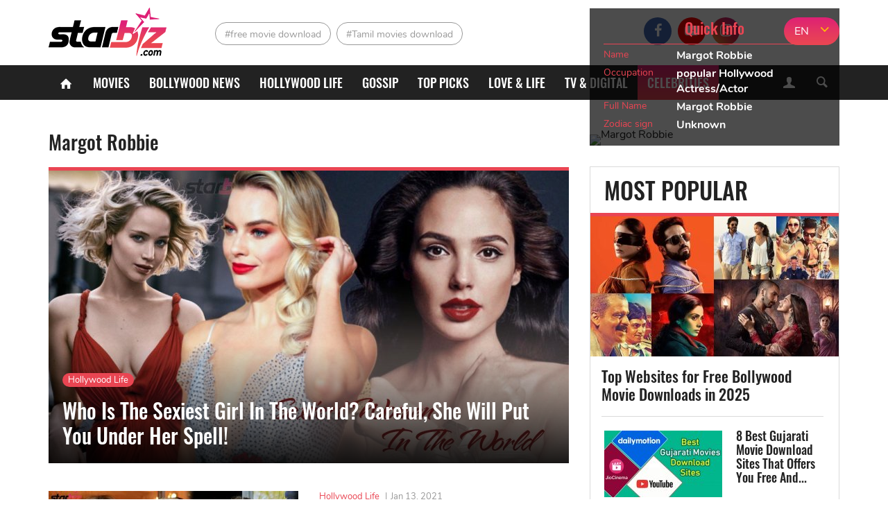

--- FILE ---
content_type: text/html; charset=UTF-8
request_url: https://starbiz.com/margot-robbie.html
body_size: 8553
content:
<!DOCTYPE html>
<html lang="en-IN" xmlns="http://www.w3.org/1999/xhtml"
      xmlns:og="http://ogp.me/ns#"
      xmlns:fb="https://www.facebook.com/2008/fbml">
<head>
    <meta charset="UTF-8"/>
    <meta content="IE=8" http-equiv="X-UA-Compatible"/>
    <meta name="viewport" content="width=device-width, initial-scale=1.0"/>
    <title>Margot Robbie Discover the latest entertainment news. - StarBiz.com</title>
    <meta property="fb:pages" content="110927337195895"/>
    <meta property="fb:app_id" content="1924560867849013"/>
      <meta property="og:site_name" content="StarBiz.com" />
  <meta name="robots" content="index, follow" />
  <meta name="robots" content="max-image-preview:standard">
  <meta property="og:title" content="Margot Robbie Discover the latest entertainment news." />
  <meta property="twitter:title" content="Margot Robbie Discover the latest entertainment news." />
  <meta name="description" content="Margot Robbie Latest entertainment news about showbiz, celebrity styles, fashion trends, beauty tutorials, relationship advices &amp; more" />
  <meta property="og:description" itemprop="description" content="Margot Robbie Latest entertainment news about showbiz, celebrity styles, fashion trends, beauty tutorials, relationship advices &amp; more" />
  <meta property="twitter:description" content="Margot Robbie Latest entertainment news about showbiz, celebrity styles, fashion trends, beauty tutorials, relationship advices &amp; more" />
  <meta property="og:locale" content="en-IN" />
  <meta property="og:url" itemprop="url" content="https://starbiz.com/margot-robbie.html" />
  <link rel="canonical" href="https://starbiz.com/margot-robbie.html" />
  <meta property="twitter:card" content="summary_large_image" />
  <meta name="twitter:site" content="@starbizcom" />
  <meta name="twitter:creator" content="@starbizcom" />
  <meta property="og:image" itemprop="thumbnailUrl" content="https://img.starbiz.com/crop/360x202/no-avatar.jpg" />
  <meta property="og:image:width" content="1200" />
  <meta property="og:image:height" content="628" />
  <meta property="twitter:image" content="https://img.starbiz.com/crop/360x202/no-avatar.jpg" />
  <link rel="amphtml" href="https://starbiz.com/margot-robbie/amp.html" />
  <link rel="alternate" type="application/rss+xml" href="https://starbiz.com/rss/home.rss" title="StarBiz.com &raquo; Feed" />
  <link rel="alternate" type="application/rss+xml" href="https://starbiz.com/rss/tag-margot-robbie.rss" title="Margot Robbie Discover the latest entertainment news. &raquo; Feed" />

    <link rel="dns-prefetch" href="https://static.starbiz.com"/>
    <link rel="dns-prefetch" href="https://img.starbiz.com"/>
            <link rel="stylesheet" href="https://static.starbiz.com/css/tag-celeb.en-IN.min.css?v=1.0.85&token=_MRNG6hvH3f75hpKZApO2A&ts=4076011907" media="all"/>
        <!--[if IE 8]>
    <script src="/js/tiny-slider.helper.ie8.js"></script>
    <script src="/js/html5shiv.min.js"></script>
    <link href="/css/ie8.en-in.min.css" rel="stylesheet" type="text/css"/>
    <![endif]-->
              <script type="application/ld+json">
    {
      "@context": "http://schema.org",
      "@type": "BreadcrumbList",
      "itemListElement": [
                              {
              "@type": "ListItem",
              "position": 1,
              "item": {
              "@id": "https://starbiz.com/",
              "name": "Home"}
              },
                                        {
              "@type": "ListItem",
              "position": 2,
              "item": {
              "@id": "https://starbiz.com/margot-robbie.html",
              "name": "#Margot Robbie"}
              }
                        ]
    }
  </script>

        <meta content="#df2570" name="msapplication-navbutton-color">
<meta content="#df2570" name="msapplication-TileColor">
<meta content="default" name="apple-mobile-web-app-status-bar-style">
<meta content="#df2570" name="theme-color">
<meta name="msapplication-tooltip" content="StarBiz.com" />
<meta content="yes" name="mobile-web-app-capable">
<meta content="yes" name="apple-mobile-web-app-capable">
<meta name="apple-mobile-web-app-title" content="StarBiz.com">
<link rel="apple-touch-icon" href="https://static.starbiz.com/logo/icon-128.png?v=1.0.1" />

<link rel="icon" sizes="192x192" href="https://static.starbiz.com/logo/icon-192.png?v=1.0.1">
<link rel="icon" sizes="128x128" href="https://static.starbiz.com/logo/icon-128.png?v=1.0.1">
<link rel="apple-touch-icon" sizes="128x128" href="https://static.starbiz.com/logo/icon-128.png?v=1.0.1">
<link rel="apple-touch-icon-precomposed" sizes="128x128" href="https://static.starbiz.com/logo/icon-128.png?v=1.0.1">

<link href="https://static.starbiz.com/logo/icon-196.png?v=1.0.1" rel="apple-touch-icon" type="image/png">
<link href="https://static.starbiz.com/logo/icon-72.png?v=1.0.1" rel="apple-touch-icon" sizes="72x72">
<link href="https://static.starbiz.com/logo/icon-114.png?v=1.0.1" rel="apple-touch-icon" sizes="114x114">
<link href="https://static.starbiz.com/logo/icon-144.png?v=1.0.1" rel="apple-touch-startup-image">

<link href="https://static.starbiz.com/logo/icon-114.png?v=1.0.1" sizes="114x114" rel="apple-touch-icon-precomposed">
<link href="https://static.starbiz.com/logo/icon-72.png?v=1.0.1" sizes="72x72" rel="apple-touch-icon-precomposed">
<link href="https://static.starbiz.com/logo/icon-57.png?v=1.0.1" sizes="57x57" rel="apple-touch-icon-precomposed">
<link href="https://static.starbiz.com/logo/icon-32.png?v=1.0.1" rel="icon" type="image/png" />
<link rel='shortcut icon' type='image/x-icon' href='/favicon.ico' />

<!--[if IE]><link rel="shortcut icon" href="https://static.starbiz.com/logo/icon-32.png?v=1.0.1"/><![endif]-->
<link href="/manifest.json" rel="manifest">

    <script type="text/javascript">
        var oEmbedToken = "1924560867849013|5556a459b5776fd88fa396ca99a302e0";
    </script>
    <script src="https://www.googleoptimize.com/optimize.js?id=OPT-WT46MBS"></script>
</head>
<body>
<div id="fb-root"></div>
<header class="nav" id="header">
    <div class="menu">
        <div class="box-logo">
            <div class="li-lg">
                                <div class="h1">
                    <a href="/" class="logo" title="logo"><span></span></a>
                </div>                <a href="javascript:void(0);" class="lnk-login mobile">
                    <i class="icon-user-1"></i>
                    <i class="icon-cancel-2"></i>
                </a>
                <a href="javascript:void(0);" class="ic search-mobile right" rel="nofollow" title="Search">
                    <i class="icon-search-5"></i>
                    <i class="icon-cancel-2"></i>
                </a>
                <a href="javascript:void(0);" class="ic mobile-menu" rel="nofollow" title="Menu">
                    <i class="icon-menu"></i>
                    <i class="icon-cancel-2"></i>
                </a>
            </div>
        </div>

        <div class="box-tag-socical">
            <div class="inner-tag-socical">
                  <div class="li-tag">
    <h2 class="tag tag-1">
          <a href="http://starbiz.com/free-movie-download.html" title="free movie download">#free movie download</a>
        </h2><h2 class="tag tag-2">
          <a href="http://starbiz.com/tamil-movies-download.html" title="Tamil movies download">#Tamil movies download</a>
        </h2>  </div>

                <div class="language-selector-xl">
                                            <a href="#" rel="nofollow" class="active" title="EN">EN</a>
                        <a href="https://hindi.starbiz.com" class="other-lang" title="हिंदी">हिंदी</a>
                                        <i class="icon-angle-down"></i>
                </div>
                <div class="socical">
                    <a class="fb" href="https://www.facebook.com/Starbiz.page/" title="facebook" rel="nofollow noopener"
                       target="_blank">
                        <i class="icon-facebook-1"></i>
                    </a>
                    <a class="yt" href="https://www.youtube.com/channel/UC2s4xbHiNyUiTS_EaaUBJMw?view_as=subscriber" title="youtube" rel="nofollow noopener" target="_blank">
                        <i class="icon-youtube-play"></i>
                    </a>
                    <a class="insta" href="https://www.instagram.com/starbiz.com_official/" title="instagram"
                           rel="nofollow noopener" target="_blank">
                        <i class="icon-instagram"></i>
                    </a>
                    <a class="mail-header last" href="mailto:advertise@starbiz.com" title="mail" rel="nofollow" >
                        <i class="icon-mail"></i>
                    </a>
                </div>
            </div>
        </div>
    </div>

    <div class="box-menu">
        <div class="container">
            <ul class="list-menu">
                <li class="menu-icon">
                    <a href="/" title="Home"><i class="icon-home"></i></a>
                </li>
                <li class="">
                    <a href="/movies"
                       title="Movies">Movies</a>
                </li>
                <li class="">
                    <a href="/bollywood"
                       title="Bollywood News">Bollywood News</a>
                </li>
                <li class="">
                    <a href="/hollywood"
                       title="Hollywood life">Hollywood life</a>
                </li>
                <li class="">
                    <a href="/gossip"
                       title="Gossip">Gossip</a>
                </li>
                <li class="">
                    <a href="/top-picks"
                       title="Top Picks">Top Picks</a>
                </li>
                <li class="">
                    <a href="/love-life"
                       title="Love & Life">Love & Life</a>
                </li>
                <li class="">
                    <a href="/tv-digital"
                       title="TV & Digital">TV & Digital</a>
                </li>
                                    <li class="active">
                        <a href="/celebrities" title="Celebrities">Celebrities</a>
                    </li>
                                <li class="menu-icon more">
                    <a href="javascript:;" title="More" rel="nofollow">
                        <s></s>
                        <s class="s-ct"></s>
                        <s class="s-rt"></s>
                    </a>
                    <i class="icon-cancel-2"></i>
                </li>
            </ul>
            <div class="form-search">
                <a href="javascript:void(0);" class="lnk-login">
                    <i class="icon-user-1"></i><i class="icon-cancel-2"></i>
                </a>
                <a href="javascript:void(0);" class="bt-search ic-search">
                    <i class="icon-search"></i>
                </a>
            </div>
        </div>

        <div class="box-info-user js-account-info"></div>
        <div class="frm-s">
            <div class="container">
                <form action="/search" method="get">
                    <input name="q" type="text" title="Search" value=""
                           maxlength="100" class="search-input" data-char-limit="1">
                    <button type="submit" aria-label="Search">Search</button>
                </form>
            </div>
        </div> 
        <div class="submenu">
            <ul class="container sub-nav" itemscope itemtype="http://www.schema.org/SiteNavigationElement">
                <li itemprop="name" class="">
                    <a itemprop="url" href="/movies"
                       title="Movies">Movies</a>
                </li>
                <li itemprop="name" class="">
                    <a itemprop="url" href="/bollywood"
                       title="Bollywood News">Bollywood News</a>
                </li>
                <li itemprop="name" class="">
                    <a itemprop="url" href="/hollywood"
                       title="Hollywood life">Hollywood life</a>
                </li>
                <li itemprop="name" class="">
                    <a itemprop="url" href="/gossip"
                       title="Gossip">Gossip</a>
                </li>
                <li itemprop="name" class="">
                    <a itemprop="url" href="/top-picks"
                       title="Top Picks">Top Picks</a>
                </li>
                <li itemprop="name" class="">
                    <a itemprop="url" href="/love-life"
                       title="Love & Life">Love & Life</a>
                </li>
                <li itemprop="name" class="">
                    <a itemprop="url" href="/tv-digital"
                       title="TV & Digital">TV & Digital</a>
                </li>
                <li itemprop="name" class="">
                    <a itemprop="url" href="/music" class="last"
                       title="Music">Music</a>
                </li>
                <li itemprop="name" class="">
                    <a itemprop="url" href="/regional-movies"
                       title="Regional Movies">Regional Movies</a>
                </li>
                <li itemprop="name" class="">
                    <a itemprop="url" href="/celebrity-style"
                       title="Celebrity Style">Celebrity Style</a>
                </li>
                <li itemprop="name" class="active">
                    <a itemprop="url" href="/celebrities"
                       title="Celebrities">Celebrities</a>
                </li>
                <li itemprop="name" class="">
                    <a itemprop="url" href="/sport-game"
                       title="Sports & Games">Sports & Games</a>
                </li>
                <li itemprop="name" class="">
                    <a itemprop="url" href="/trending-worldwide"
                       title="Trending Worldwide">Trending Worldwide</a>
                </li>
            </ul>
            <div class="container language-selector">
                                    <a href="#" rel="nofollow" class="active" title="EN">EN</a>
                    <a href="https://hindi.starbiz.com" class="other-lang" title="हिंदी">हिंदी</a>
                            </div>
        </div>     </div>
</header>
<div class="container-main">
      <section class="page-other pg-celleb">
    <div class="container">
      <div class="col-big">
        <h2 class="title-big">Margot Robbie</h2>
                  <figure class="news-big">
            <a href="/hollywood/sexiest-girl-in-the-world-wiki-15983" title="Who Is The Sexiest Girl In The World? Careful, She Will Put You Under Her Spell!" class="img">
              <img class="lazy-image" src="https://img.starbiz.com/crop/750x422/no-avatar.jpg" data-src="https://img.starbiz.com/crop/750x422/2021/01/20/sexiest-girl-in-the-world-wiki-b179.jpg" alt="Who Is The Sexiest Girl In The World? Careful, She Will Put You Under Her Spell!">
            </a>
            <figcaption class="caption">
              <a href="/hollywood" title="Hollywood Life" class="tag-cat">Hollywood Life</a>
              <h2><a href="/hollywood/sexiest-girl-in-the-world-wiki-15983" title="Who Is The Sexiest Girl In The World? Careful, She Will Put You Under Her Spell!" class="title-news-big">Who Is The Sexiest Girl In The World? Careful, She Will Put You Under Her Spell!</a></h2>
            </figcaption>
          </figure>
          <div class="list-news first-list">
                                                                    <figure class="item-news">
    <a class="img" href="/hollywood/blonde-hollywood-actresses-in-their-30s-15923" title="11 Blonde Hollywood Actresses In Their 30s | The Global Beauty Standard Should Be Redefined">
        <img class="lazy-image" src="https://img.starbiz.com/crop/360x202/no-avatar.jpg" data-src="https://img.starbiz.com/crop/360x202/2021/01/11/blonde-actresses-in-their-30s-58f6.jpg" alt="11 Blonde Hollywood Actresses In Their 30s | The Global Beauty Standard Should Be Redefined">
            </a>
    <figcaption class="caption">
        <p class="info">
            <a href="/hollywood" title="Hollywood Life">Hollywood Life</a>
            <span>|</span><abbr class="timeago" title="2021-01-13T14:28:00+05:30">Jan 13, 2021</abbr>
        </p>
        <h3>
            <a class="title-news" href="/hollywood/blonde-hollywood-actresses-in-their-30s-15923" title="11 Blonde Hollywood Actresses In Their 30s | The Global Beauty Standard Should Be Redefined">11 Blonde Hollywood Actresses In Their 30s | The Global Beauty Standard Should Be Redefined</a>
        </h3>
        <p class="desc">For a very long time, women with blonde hair were associated with innocence and not-so-smart personalities. Then, these blonde Hollywood actresses appeared and proved otherwise. Not just beautiful but they are also among the most...</p>
    </figcaption>
</figure>

                                                        <figure class="item-news">
    <a class="img" href="/hollywood/margot-robbie-hot-14845" title="You Won&#039;t Be Able To Take Your Eyes Off These Margot Robbie Hot Photos">
        <img class="lazy-image" src="https://img.starbiz.com/crop/360x202/no-avatar.jpg" data-src="https://img.starbiz.com/crop/360x202/2020/07/06/margot-madame-figaro-9c4d.jpg" alt="You Won&#039;t Be Able To Take Your Eyes Off These Margot Robbie Hot Photos">
            </a>
    <figcaption class="caption">
        <p class="info">
            <a href="/hollywood" title="Hollywood Life">Hollywood Life</a>
            <span>|</span><abbr class="timeago" title="2020-07-06T12:41:00+05:30">Jul 06, 2020</abbr>
        </p>
        <h3>
            <a class="title-news" href="/hollywood/margot-robbie-hot-14845" title="You Won&#039;t Be Able To Take Your Eyes Off These Margot Robbie Hot Photos">You Won&#039;t Be Able To Take Your Eyes Off These Margot Robbie Hot Photos</a>
        </h3>
        <p class="desc">Having her own share of big gigs, the Australian actress is also one of the most gorgeous and hottest women alive. </p>
    </figcaption>
</figure>

                                                        <figure class="item-news">
    <a class="img" href="/hollywood/margot-robbie-and-will-smith-movies-14830" title="Margot Robbie And Will Smith Movies: Beyond-Belief Chemistry And Infamous Affair Rumors">
        <img class="lazy-image" src="https://img.starbiz.com/crop/360x202/no-avatar.jpg" data-src="https://img.starbiz.com/crop/360x202/2020/07/03/suicide-squad-4688.jpg" alt="Margot Robbie And Will Smith Movies: Beyond-Belief Chemistry And Infamous Affair Rumors">
            </a>
    <figcaption class="caption">
        <p class="info">
            <a href="/hollywood" title="Hollywood Life">Hollywood Life</a>
            <span>|</span><abbr class="timeago" title="2020-07-03T16:23:00+05:30">Jul 03, 2020</abbr>
        </p>
        <h3>
            <a class="title-news" href="/hollywood/margot-robbie-and-will-smith-movies-14830" title="Margot Robbie And Will Smith Movies: Beyond-Belief Chemistry And Infamous Affair Rumors">Margot Robbie And Will Smith Movies: Beyond-Belief Chemistry And Infamous Affair Rumors</a>
        </h3>
        <p class="desc">Not only are a matching duo on the screen, but Margot Robbie and Will Smith are also close friends in real life. Check out their movies and related rumors here!</p>
    </figcaption>
</figure>

                                                        <figure class="item-news">
    <a class="img" href="/movies/birds-of-prey-movie-download-13571" title="&quot;Birds Of Prey&quot; Full Movie Download In HD Quality Available For Free!">
        <img class="lazy-image" src="https://img.starbiz.com/crop/360x202/no-avatar.jpg" data-src="https://img.starbiz.com/crop/360x202/2020/04/04/birds-of-prey-688e.png" alt="&quot;Birds Of Prey&quot; Full Movie Download In HD Quality Available For Free!">
            </a>
    <figcaption class="caption">
        <p class="info">
            <a href="/movies" title="Movies">Movies</a>
            <span>|</span><abbr class="timeago" title="2020-04-04T16:54:00+05:30">Apr 04, 2020</abbr>
        </p>
        <h3>
            <a class="title-news" href="/movies/birds-of-prey-movie-download-13571" title="&quot;Birds Of Prey&quot; Full Movie Download In HD Quality Available For Free!">&quot;Birds Of Prey&quot; Full Movie Download In HD Quality Available For Free!</a>
        </h3>
        <p class="desc">&quot;Birds of Prey&quot; traces the aftermath of &quot;Suicide Squad&quot;, focusing on the colorful and funky journey of Harley Quinn.</p>
    </figcaption>
</figure>

                                                        <figure class="item-news">
    <a class="img" href="/hollywood/2020-golden-globes-10-closeup-shots-flaunting-the-beauty-of-these-starlets-12235" title="2020 Golden Globes: 10 Best Closeup Shots Of The Most Stunning Starlets">
        <img class="lazy-image" src="https://img.starbiz.com/crop/360x202/no-avatar.jpg" data-src="https://img.starbiz.com/crop/360x202/2020/01/07/951-golden-9b79.jpg" alt="2020 Golden Globes: 10 Best Closeup Shots Of The Most Stunning Starlets">
            </a>
    <figcaption class="caption">
        <p class="info">
            <a href="/hollywood" title="Hollywood Life">Hollywood Life</a>
            <span>|</span><abbr class="timeago" title="2020-01-06T14:41:00+05:30">Jan 06, 2020</abbr>
        </p>
        <h3>
            <a class="title-news" href="/hollywood/2020-golden-globes-10-closeup-shots-flaunting-the-beauty-of-these-starlets-12235" title="2020 Golden Globes: 10 Best Closeup Shots Of The Most Stunning Starlets">2020 Golden Globes: 10 Best Closeup Shots Of The Most Stunning Starlets</a>
        </h3>
        <p class="desc">Apart from the drop-dead gorgeous gowns and suits that we saw on the red carpet of the Golden Globes, the beauty looks were no less stunning!</p>
    </figcaption>
</figure>

                                    </div>
              </div>
      <div class="col-sm">
        <figure class="quick-info">
          <img class="lazy-image" src="https://img.starbiz.com/crop/360x540/no-avatar.jpg" data-src="https://img.starbiz.com/thumb/360x540/celebrities/2018/11/12/margot-robbie-20150225115345-32647-0dd2.jpg" alt="Margot Robbie">
          <figcaption class="caption">
            <h3 class="title">Quick Info</h3>
            <ul class="info-star">
              <li><span class="cl-first">Name</span><span class="cl-last">Margot Robbie</span></li>
              <li><span class="cl-first">Occupation</span><span class="cl-last">popular Hollywood Actress/Actor</span></li>
                                            <li><span class="cl-first">Full Name</span><span class="cl-last">Margot Robbie</span></li>
                            <li><span class="cl-first">Zodiac sign</span><span class="cl-last">Unknown</span></li>
            </ul>
          </figcaption>
        </figure>

                  <div class="box-news ">
  <h2 class="title-box">
          Most Popular
      </h2>
  <div class="list-news-box scrollbox">
    <div class="scrollbar"><div class="track"><div class="thumb"><div class="end"></div></div></div></div>
    <div class="viewport">
      <div class="overview">
                  <figure class="item-news-col item-big">
            <a class="img" href="/movies/free-hindi-movies-download-14161" title="Top Websites for Free Bollywood Movie Downloads in 2025">
              <img class="lazy-image" src="https://img.starbiz.com/crop/360x202/no-avatar.jpg" data-src="https://img.starbiz.com/crop/360x202/2020/05/09/hindi-movies-download-ft-b870.jpg" alt="Top Websites for Free Bollywood Movie Downloads in 2025">
            </a>
            <figcaption class="caption">
              <h3>
                <a class="title-news" href="/movies/free-hindi-movies-download-14161" title="Top Websites for Free Bollywood Movie Downloads in 2025">Top Websites for Free Bollywood Movie Downloads in 2025</a>
              </h3>
              <span class="clear"></span>
            </figcaption>
          </figure>
                  <figure class="item-news-col">
            <a class="img" href="/movies/gujarati-movie-download-14643" title="8 Best Gujarati Movie Download Sites That Offers You Free And High Quality Films">
              <img class="lazy-image" src="https://img.starbiz.com/crop/170x96/no-avatar.jpg" data-src="https://img.starbiz.com/crop/170x96/2020/06/12/gujarati-1-32d5.jpg" alt="8 Best Gujarati Movie Download Sites That Offers You Free And High Quality Films">
            </a>
            <figcaption class="caption">
              <h3>
                <a class="title-news" href="/movies/gujarati-movie-download-14643" title="8 Best Gujarati Movie Download Sites That Offers You Free And High Quality Films">8 Best Gujarati Movie Download Sites That Offers You Free And...</a>
              </h3>
              <span class="clear"></span>
            </figcaption>
          </figure>
                  <figure class="item-news-col">
            <a class="img" href="/movies/tamil-movies-download-free-websites-14423" title="Free Tamil Movies Download Websites Bring You The Best Quality">
              <img class="lazy-image" src="https://img.starbiz.com/crop/170x96/no-avatar.jpg" data-src="https://img.starbiz.com/crop/170x96/2020/05/25/tamil-movies-download-ft-d1b6.jpg" alt="Free Tamil Movies Download Websites Bring You The Best Quality">
            </a>
            <figcaption class="caption">
              <h3>
                <a class="title-news" href="/movies/tamil-movies-download-free-websites-14423" title="Free Tamil Movies Download Websites Bring You The Best Quality">Free Tamil Movies Download Websites Bring You The Best Quality</a>
              </h3>
              <span class="clear"></span>
            </figcaption>
          </figure>
                  <figure class="item-news-col">
            <a class="img" href="/movies/telugu-movies-download-sites-14163" title="13 Best Telugu Movies Download Sites To Enjoy Your Favorites Without A Drop Of Sweat">
              <img class="lazy-image" src="https://img.starbiz.com/crop/170x96/no-avatar.jpg" data-src="https://img.starbiz.com/crop/170x96/2020/05/09/baahubali-155e.jpg" alt="13 Best Telugu Movies Download Sites To Enjoy Your Favorites Without A Drop Of Sweat">
            </a>
            <figcaption class="caption">
              <h3>
                <a class="title-news" href="/movies/telugu-movies-download-sites-14163" title="13 Best Telugu Movies Download Sites To Enjoy Your Favorites Without A Drop Of Sweat">13 Best Telugu Movies Download Sites To Enjoy Your Favorites...</a>
              </h3>
              <span class="clear"></span>
            </figcaption>
          </figure>
                  <figure class="item-news-col">
            <a class="img" href="/movies/exploring-tamil-movie-download-websites-best-free-options-for-kollywood-fans-16505" title="Exploring Tamil Movie Download Websites – Best Free Options for Kollywood Fans">
              <img class="lazy-image" src="https://img.starbiz.com/crop/170x96/no-avatar.jpg" data-src="https://img.starbiz.com/crop/170x96/2025/06/02/tamil-movies-download-websites-920c.jpg" alt="Exploring Tamil Movie Download Websites – Best Free Options for Kollywood Fans">
            </a>
            <figcaption class="caption">
              <h3>
                <a class="title-news" href="/movies/exploring-tamil-movie-download-websites-best-free-options-for-kollywood-fans-16505" title="Exploring Tamil Movie Download Websites – Best Free Options for Kollywood Fans">Exploring Tamil Movie Download Websites – Best Free Options for...</a>
              </h3>
              <span class="clear"></span>
            </figcaption>
          </figure>
                  <figure class="item-news-col last">
            <a class="img" href="/movies/ibomma-telugu-movies-your-ultimate-guide-to-telugu-cinema-streaming-in-2025-16513" title="IBOMMA Telugu Movies: Your Ultimate Guide to Telugu Cinema Streaming in 2025">
              <img class="lazy-image" src="https://img.starbiz.com/crop/170x96/no-avatar.jpg" data-src="https://img.starbiz.com/crop/170x96/2025/06/08/ibomma-telugu-movies-1-3971.jpg" alt="IBOMMA Telugu Movies: Your Ultimate Guide to Telugu Cinema Streaming in 2025">
            </a>
            <figcaption class="caption">
              <h3>
                <a class="title-news" href="/movies/ibomma-telugu-movies-your-ultimate-guide-to-telugu-cinema-streaming-in-2025-16513" title="IBOMMA Telugu Movies: Your Ultimate Guide to Telugu Cinema Streaming in 2025">IBOMMA Telugu Movies: Your Ultimate Guide to Telugu Cinema...</a>
              </h3>
              <span class="clear"></span>
            </figcaption>
          </figure>
              </div>
    </div>
  </div>
</div>

                      </div>
    </div>
    <div class="container">
      <div class="col-big">
        <div class="load-more"
          data-target-url=""
          data-token=""
          data-auto-load="2">
          <div class="load-more__target">
                          <div class="list-news">
                    <figure class="item-news">
    <a class="img" href="/hollywood/9-superb-nominees-for-the-2019-oscars-from-joker-to-once-upon-a-time-in-hollywood-11535" title="9 Superb Nominees For 2020 Oscars: From &quot;Joker&quot; To &quot;Once Upon a Time ... in Hollywood&quot;">
        <img class="lazy-image" src="https://img.starbiz.com/crop/360x202/no-avatar.jpg" data-src="https://img.starbiz.com/crop/360x202/2019/11/20/844-dc4b.jpg" alt="9 Superb Nominees For 2020 Oscars: From &quot;Joker&quot; To &quot;Once Upon a Time ... in Hollywood&quot;">
            </a>
    <figcaption class="caption">
        <p class="info">
            <a href="/hollywood" title="Hollywood Life">Hollywood Life</a>
            <span>|</span><abbr class="timeago" title="2019-11-20T14:08:00+05:30">Nov 20, 2019</abbr>
        </p>
        <h3>
            <a class="title-news" href="/hollywood/9-superb-nominees-for-the-2019-oscars-from-joker-to-once-upon-a-time-in-hollywood-11535" title="9 Superb Nominees For 2020 Oscars: From &quot;Joker&quot; To &quot;Once Upon a Time ... in Hollywood&quot;">9 Superb Nominees For 2020 Oscars: From &quot;Joker&quot; To &quot;Once Upon a Time ... in Hollywood&quot;</a>
        </h3>
        <p class="desc">&quot;The Irishman&quot;, &quot;Jojo Rabbit&quot;, &quot;Joker&quot;, &quot;Parasite&quot; ... are the movies with the highest potential to win in the 2020 season of the Oscars.</p>
    </figcaption>
</figure>

    <figure class="item-news">
    <a class="img" href="/hollywood/leonardo-dicaprio-teased-by-brad-pitt-and-margot-robbie-for-the-controversial-door-scene-in-titanic-8050" title="Leonardo DiCaprio Gets Teased By Brad Pitt And Margot Robbie For The Controversial Door Scene In &quot;Titanic&quot;">
        <img class="lazy-image" src="https://img.starbiz.com/crop/360x202/no-avatar.jpg" data-src="https://img.starbiz.com/crop/360x202/2019/07/17/leonardo-dicaprio-gets-teased-by-brad-for-contrver-6a05.jpg" alt="Leonardo DiCaprio Gets Teased By Brad Pitt And Margot Robbie For The Controversial Door Scene In &quot;Titanic&quot;">
            </a>
    <figcaption class="caption">
        <p class="info">
            <a href="/hollywood" title="Hollywood Life">Hollywood Life</a>
            <span>|</span><abbr class="timeago" title="2019-07-17T21:00:18+05:30">Jul 17, 2019</abbr>
        </p>
        <h3>
            <a class="title-news" href="/hollywood/leonardo-dicaprio-teased-by-brad-pitt-and-margot-robbie-for-the-controversial-door-scene-in-titanic-8050" title="Leonardo DiCaprio Gets Teased By Brad Pitt And Margot Robbie For The Controversial Door Scene In &quot;Titanic&quot;">Leonardo DiCaprio Gets Teased By Brad Pitt And Margot Robbie For The Controversial Door Scene In...</a>
        </h3>
        <p class="desc">The heartbreaking ending of Titanic with Jack sacrificing himself to save the love of his life has always been the subject of controversy. Leonardo DiCaprio rencently talked about it.</p>
    </figcaption>
</figure>

    <figure class="item-news">
    <a class="img" href="/hollywood/margot-robbie-is-back-as-harley-quinn-shares-her-first-look-from-birds-of-prey-3307" title="Miss Her? Margot Robbie Reprises Harley Quinn, Reveals Her First Look From Birds Of Prey">
        <img class="lazy-image" src="https://img.starbiz.com/crop/360x202/no-avatar.jpg" data-src="https://img.starbiz.com/crop/360x202/2019/01/29/screenshot-2-757c.png" alt="Miss Her? Margot Robbie Reprises Harley Quinn, Reveals Her First Look From Birds Of Prey">
            </a>
    <figcaption class="caption">
        <p class="info">
            <a href="/hollywood" title="Hollywood Life">Hollywood Life</a>
            <span>|</span><abbr class="timeago" title="2019-01-29T05:52:00+05:30">Jan 29, 2019</abbr>
        </p>
        <h3>
            <a class="title-news" href="/hollywood/margot-robbie-is-back-as-harley-quinn-shares-her-first-look-from-birds-of-prey-3307" title="Miss Her? Margot Robbie Reprises Harley Quinn, Reveals Her First Look From Birds Of Prey">Miss Her? Margot Robbie Reprises Harley Quinn, Reveals Her First Look From Birds Of Prey</a>
        </h3>
        <p class="desc">Margot Robbie has shared her first picture as Harley Quinn from Suicide Squad spin-off Birds of Prey.</p>
    </figcaption>
</figure>

    <figure class="item-news">
    <a class="img" href="/hollywood/margot-robbie-to-play-barbie-in-live-action-film-2870" title="Margot Robbie To Star Barbie In Live-Action Film">
        <img class="lazy-image" src="https://img.starbiz.com/crop/360x202/no-avatar.jpg" data-src="https://img.starbiz.com/crop/360x202/2019/01/11/skynews-margot-robbie-barbie-4541045-296b.jpg" alt="Margot Robbie To Star Barbie In Live-Action Film">
            </a>
    <figcaption class="caption">
        <p class="info">
            <a href="/hollywood" title="Hollywood Life">Hollywood Life</a>
            <span>|</span><abbr class="timeago" title="2019-01-11T10:13:41+05:30">Jan 11, 2019</abbr>
        </p>
        <h3>
            <a class="title-news" href="/hollywood/margot-robbie-to-play-barbie-in-live-action-film-2870" title="Margot Robbie To Star Barbie In Live-Action Film">Margot Robbie To Star Barbie In Live-Action Film</a>
        </h3>
        <p class="desc">Australian actress Margot Robbie is to play Barbie in the first live-action feature movie about the iconic and controversial doll.</p>
    </figcaption>
</figure>

    <figure class="item-news last">
    <a class="img" href="/hollywood/margot-robbie-reveals-title-of-harley-quinn-spin-off-movie-which-pokes-fun-at-birdman-1986" title="Margot Robbie Reveals A Crazy Title Of Upcoming Harley Quinn Spin-Off Movie">
        <img class="lazy-image" src="https://img.starbiz.com/crop/360x202/no-avatar.jpg" data-src="https://img.starbiz.com/crop/360x202/2018/11/21/harley-quinn-movie-fec1.jpg" alt="Margot Robbie Reveals A Crazy Title Of Upcoming Harley Quinn Spin-Off Movie">
            </a>
    <figcaption class="caption">
        <p class="info">
            <a href="/hollywood" title="Hollywood Life">Hollywood Life</a>
            <span>|</span><abbr class="timeago" title="2018-11-21T10:12:00+05:30">Nov 21, 2018</abbr>
        </p>
        <h3>
            <a class="title-news" href="/hollywood/margot-robbie-reveals-title-of-harley-quinn-spin-off-movie-which-pokes-fun-at-birdman-1986" title="Margot Robbie Reveals A Crazy Title Of Upcoming Harley Quinn Spin-Off Movie">Margot Robbie Reveals A Crazy Title Of Upcoming Harley Quinn Spin-Off Movie</a>
        </h3>
        <p class="desc">Margot Robbie has unveiled the full title of the highly anticipated Suicide Squad spin-off movie.</p>
    </figcaption>
</figure>


              </div>
                      </div>
                  </div>
      </div>
    </div>
  </section>
</div>

<div class="fixed flex-box">
  <div class="relative-box" id="ads_position_5">
  </div>
  <script type="text/javascript">
    var adsPositions = window.adsPositions || [];
    adsPositions.push({
      position_id: 5
    });
  </script>
</div>

<footer>
  <div class="container">
    <div class="col-sm">
      <ul>
        <li class="contact-info">
          <a href="/" class="logo" title="logo"></a>
                    <p><i class="icon-location"></i><span>1201, Lodha Supremus, Senapati Bapat Marg Lower Parel West, Mumbai - 400013</span></p>
          <p><i class="icon-mail"></i><span><a href="mailto:advertise@starbiz.com" rel="nofollow" title="Email">advertise@starbiz.com</a></span></p>
        </li>
        <li>
          <p class="box-link-ft">
            <a class="lnk-footer" href="/about-us" title="About us" rel="nofollow">About us</a>
                        <a class="lnk-footer" href="/terms-of-service" title="Terms and condition" rel="nofollow">Terms and condition</a>
            <a class="lnk-footer" href="/sitemap" title="Sitemap" rel="nofollow">Sitemap</a>
          </p>
          <p class="lnk-socical">
            <a class="lnk-face" href="https://www.facebook.com/Starbiz.page/" title="facebook" rel="nofollow noopener" target="_blank">
              <i class="icon-facebook-1"></i>
            </a><a class="lnk-youtube" href="https://www.youtube.com/channel/UC2s4xbHiNyUiTS_EaaUBJMw?view_as=subscriber" title="youtube" rel="nofollow noopener" target="_blank">
              <i class="icon-youtube-play"></i>
            </a><a class="lnk-instagram" href="https://www.instagram.com/starbiz.com_official/" title="instagram" rel="nofollow noopener" target="_blank">
              <i class="icon-instagram"></i>
            </a>
          </p>
        </li>
      </ul>
    </div>
        <div class="clear"></div>
    <div class="after-footer">Copyright © 2019 Starbiz.com - All rights reserved.</div>
    <a href="http://starbiz.com/margot-robbie.html#header" rel="nofollow noreferrer" title="back to top" id="scroll-up" class="backtop"></a>
  </div>
</footer>

<script type="text/javascript">
    if ('serviceWorker' in navigator) {
        navigator.serviceWorker.register('/sw.min.js?v=1.0.6');
    }
        window.lazySize = {"default":750,"size":{"0":480,"768":750}};
    </script>
            <script type="text/javascript" src="https://static.starbiz.com/js/compiled.min.js?v=1.0.85&token=-sCaACsew3cZqLhSbrcjtA&ts=4076011907"></script>

                                            <script type="text/javascript">
  jQuery.extend(ODP, {
    fbAppId: '1924560867849013',
    ggClientId: '109338741491-1t8hvff22ak0kf0ec1bvsf2l8rkan3av.apps.googleusercontent.com'
  });
  jQuery.extend(ODP.phrases, {
    yes: 'Ok',
    no: 'Cancel',
    ok: 'Ok',
    sure_you_want_to_logout: 'Are you sure you want to log out?',
    something_wrong: 'An error occurred. Please try again!'
  });
</script>
<script src="https://cdn.onesignal.com/sdks/OneSignalSDK.js" async></script>
<script type="text/javascript">
    var OneSignal = window.OneSignal || [];
    OneSignal.push(function () {
        OneSignal.init({
            appId: "9d1ab0b8-01b1-4eab-9dcb-82e6602277d2",
            safari_web_id: 'web.onesignal.auto.204803f7-478b-4564-9a97-0318e873c676'
        });
    });
</script>
<!-- Google Tag Manager (noscript) -->
<noscript>
    <iframe src="https://www.googletagmanager.com/ns.html?id=GTM-N65ZF8Q"
            height="0" width="0" style="display:none;visibility:hidden"></iframe>
</noscript>
<!-- End Google Tag Manager (noscript) -->
<!-- Google Tag Manager -->
<script>(function (w, d, s, l, i) {
        w[l] = w[l] || [];
        w[l].push({
            'gtm.start':
                new Date().getTime(), event: 'gtm.js'
        });
        var f = d.getElementsByTagName(s)[0],
            j = d.createElement(s), dl = l != 'dataLayer' ? '&l=' + l : '';
        j.async = true;
        j.src =
            'https://www.googletagmanager.com/gtm.js?id=' + i + dl;
        f.parentNode.insertBefore(j, f);
    })(window, document, 'script', 'dataLayer', 'GTM-N65ZF8Q');</script>
<!-- End Google Tag Manager -->

<!-- Facebook Pixel Code -->
<script>
    !function(f,b,e,v,n,t,s)
    {if(f.fbq)return;n=f.fbq=function(){n.callMethod?
        n.callMethod.apply(n,arguments):n.queue.push(arguments)};
        if(!f._fbq)f._fbq=n;n.push=n;n.loaded=!0;n.version='2.0';
        n.queue=[];t=b.createElement(e);t.async=!0;
        t.src=v;s=b.getElementsByTagName(e)[0];
        s.parentNode.insertBefore(t,s)}(window, document,'script',
        'https://connect.facebook.net/en_US/fbevents.js');
    fbq('init', '388016495943472');
    fbq('track', 'PageView');
</script>

<!-- LyPTK embed ADS on 2025/04/10 23:41 -->
<script data-cfasync="false" type="text/javascript" id="clever-core">
    /* <![CDATA[ */
    (function (document, window) {
        var a, c = document.createElement("script"), f = window.frameElement;

        c.id= "CleverCoreLoader91536";
        c.src = "https://cdn-adtech.com/51e746c30306c5c42c41ef2d6be8d6c7.js";
        c.async = !0;
        c.type = "text/javascript";
        c.setAttribute("data-target",window.name|| (f && f.getAttribute("id")));
        c.setAttribute("data-callback", "put-your-callback-function-here");
        c.setAttribute("data-callback-url-click", "put-your-click-macro-here");
        c.setAttribute("data-callback-url-view", "put-your-view-macro-here");
        try {
            a = parent.document.getElementsByTagName("script")[0] || document.getElementsByTagName("script")[0];
        } catch (e) {
            a = !1;
        }
        a || (a = document.getElementsByTagName("head")[0] || document.getElementsByTagName("body")[0]);
        a.parentNode.insertBefore(c, a);
    })(document, window);
    /* ]]> */
</script>


<noscript><img height="1" width="1" style="display:none"
               src="https://www.facebook.com/tr?id=388016495943472&ev=PageView&noscript=1"
    /></noscript>
<!-- End Facebook Pixel Code -->
</body>
</html>


--- FILE ---
content_type: text/plain
request_url: https://www.google-analytics.com/j/collect?v=1&_v=j102&a=1028504195&t=pageview&_s=1&dl=https%3A%2F%2Fstarbiz.com%2Fmargot-robbie.html&ul=en-us%40posix&dt=Margot%20Robbie%20Discover%20the%20latest%20entertainment%20news.%20-%20StarBiz.com&sr=1280x720&vp=1280x720&_u=YEBAAEABAAAAACAAI~&jid=315764348&gjid=1868925569&cid=1837463063.1762650536&tid=UA-135349690-1&_gid=287958280.1762650536&_r=1&_slc=1&gtm=45He5b60h2n81N65ZF8Qza200&gcd=13l3l3l3l1l1&dma=0&tag_exp=101509157~103116026~103200004~103233427~104527906~104528500~104684208~104684211~104948813~105446120~115480710~115583767~115938465~115938468~116194001~116217636~116217638&z=146989614
body_size: -449
content:
2,cG-BEH5HNCJMC

--- FILE ---
content_type: application/javascript
request_url: https://static.starbiz.com/js/compiled.min.js?v=1.0.85&token=-sCaACsew3cZqLhSbrcjtA&ts=4076011907
body_size: 73852
content:
!function(e,t){"object"==typeof module&&"object"==typeof module.exports?module.exports=e.document?t(e,!0):function(e){if(!e.document)throw new Error("jQuery requires a window with a document");return t(e)}:t(e)}("undefined"!=typeof window?window:this,(function(e,t){var n=[],i=e.document,o=n.slice,r=n.concat,a=n.push,s=n.indexOf,l={},u=l.toString,c=l.hasOwnProperty,d={},f="1.12.4",p=function(e,t){return new p.fn.init(e,t)},h=/^[\s\uFEFF\xA0]+|[\s\uFEFF\xA0]+$/g,m=/^-ms-/,v=/-([\da-z])/gi,g=function(e,t){return t.toUpperCase()};function y(e){var t=!!e&&"length"in e&&e.length,n=p.type(e);return"function"!==n&&!p.isWindow(e)&&("array"===n||0===t||"number"==typeof t&&t>0&&t-1 in e)}p.fn=p.prototype={jquery:f,constructor:p,selector:"",length:0,toArray:function(){return o.call(this)},get:function(e){return null!=e?0>e?this[e+this.length]:this[e]:o.call(this)},pushStack:function(e){var t=p.merge(this.constructor(),e);return t.prevObject=this,t.context=this.context,t},each:function(e){return p.each(this,e)},map:function(e){return this.pushStack(p.map(this,(function(t,n){return e.call(t,n,t)})))},slice:function(){return this.pushStack(o.apply(this,arguments))},first:function(){return this.eq(0)},last:function(){return this.eq(-1)},eq:function(e){var t=this.length,n=+e+(0>e?t:0);return this.pushStack(n>=0&&t>n?[this[n]]:[])},end:function(){return this.prevObject||this.constructor()},push:a,sort:n.sort,splice:n.splice},p.extend=p.fn.extend=function(){var e,t,n,i,o,r,a=arguments[0]||{},s=1,l=arguments.length,u=!1;for("boolean"==typeof a&&(u=a,a=arguments[s]||{},s++),"object"==typeof a||p.isFunction(a)||(a={}),s===l&&(a=this,s--);l>s;s++)if(null!=(o=arguments[s]))for(i in o)e=a[i],a!==(n=o[i])&&(u&&n&&(p.isPlainObject(n)||(t=p.isArray(n)))?(t?(t=!1,r=e&&p.isArray(e)?e:[]):r=e&&p.isPlainObject(e)?e:{},a[i]=p.extend(u,r,n)):void 0!==n&&(a[i]=n));return a},p.extend({expando:"jQuery"+(f+Math.random()).replace(/\D/g,""),isReady:!0,error:function(e){throw new Error(e)},noop:function(){},isFunction:function(e){return"function"===p.type(e)},isArray:Array.isArray||function(e){return"array"===p.type(e)},isWindow:function(e){return null!=e&&e==e.window},isNumeric:function(e){var t=e&&e.toString();return!p.isArray(e)&&t-parseFloat(t)+1>=0},isEmptyObject:function(e){var t;for(t in e)return!1;return!0},isPlainObject:function(e){var t;if(!e||"object"!==p.type(e)||e.nodeType||p.isWindow(e))return!1;try{if(e.constructor&&!c.call(e,"constructor")&&!c.call(e.constructor.prototype,"isPrototypeOf"))return!1}catch(e){return!1}if(!d.ownFirst)for(t in e)return c.call(e,t);for(t in e);return void 0===t||c.call(e,t)},type:function(e){return null==e?e+"":"object"==typeof e||"function"==typeof e?l[u.call(e)]||"object":typeof e},globalEval:function(t){t&&p.trim(t)&&(e.execScript||function(t){e.eval.call(e,t)})(t)},camelCase:function(e){return e.replace(m,"ms-").replace(v,g)},nodeName:function(e,t){return e.nodeName&&e.nodeName.toLowerCase()===t.toLowerCase()},each:function(e,t){var n,i=0;if(y(e))for(n=e.length;n>i&&!1!==t.call(e[i],i,e[i]);i++);else for(i in e)if(!1===t.call(e[i],i,e[i]))break;return e},trim:function(e){return null==e?"":(e+"").replace(h,"")},makeArray:function(e,t){var n=t||[];return null!=e&&(y(Object(e))?p.merge(n,"string"==typeof e?[e]:e):a.call(n,e)),n},inArray:function(e,t,n){var i;if(t){if(s)return s.call(t,e,n);for(i=t.length,n=n?0>n?Math.max(0,i+n):n:0;i>n;n++)if(n in t&&t[n]===e)return n}return-1},merge:function(e,t){for(var n=+t.length,i=0,o=e.length;n>i;)e[o++]=t[i++];if(n!=n)for(;void 0!==t[i];)e[o++]=t[i++];return e.length=o,e},grep:function(e,t,n){for(var i=[],o=0,r=e.length,a=!n;r>o;o++)!t(e[o],o)!==a&&i.push(e[o]);return i},map:function(e,t,n){var i,o,a=0,s=[];if(y(e))for(i=e.length;i>a;a++)null!=(o=t(e[a],a,n))&&s.push(o);else for(a in e)null!=(o=t(e[a],a,n))&&s.push(o);return r.apply([],s)},guid:1,proxy:function(e,t){var n,i,r;return"string"==typeof t&&(r=e[t],t=e,e=r),p.isFunction(e)?(n=o.call(arguments,2),(i=function(){return e.apply(t||this,n.concat(o.call(arguments)))}).guid=e.guid=e.guid||p.guid++,i):void 0},now:function(){return+new Date},support:d}),"function"==typeof Symbol&&(p.fn[Symbol.iterator]=n[Symbol.iterator]),p.each("Boolean Number String Function Array Date RegExp Object Error Symbol".split(" "),(function(e,t){l["[object "+t+"]"]=t.toLowerCase()}));var x=function(e){var t,n,i,o,r,a,s,l,u,c,d,f,p,h,m,v,g,y,x,b="sizzle"+1*new Date,w=e.document,C=0,T=0,S=re(),E=re(),k=re(),D=function(e,t){return e===t&&(d=!0),0},A=1<<31,O={}.hasOwnProperty,_=[],L=_.pop,N=_.push,M=_.push,P=_.slice,I=function(e,t){for(var n=0,i=e.length;i>n;n++)if(e[n]===t)return n;return-1},j="checked|selected|async|autofocus|autoplay|controls|defer|disabled|hidden|ismap|loop|multiple|open|readonly|required|scoped",R="[\\x20\\t\\r\\n\\f]",H="(?:\\\\.|[\\w-]|[^\\x00-\\xa0])+",F="\\["+R+"*("+H+")(?:"+R+"*([*^$|!~]?=)"+R+"*(?:'((?:\\\\.|[^\\\\'])*)'|\"((?:\\\\.|[^\\\\\"])*)\"|("+H+"))|)"+R+"*\\]",z=":("+H+")(?:\\((('((?:\\\\.|[^\\\\'])*)'|\"((?:\\\\.|[^\\\\\"])*)\")|((?:\\\\.|[^\\\\()[\\]]|"+F+")*)|.*)\\)|)",q=new RegExp(R+"+","g"),B=new RegExp("^"+R+"+|((?:^|[^\\\\])(?:\\\\.)*)"+R+"+$","g"),W=new RegExp("^"+R+"*,"+R+"*"),$=new RegExp("^"+R+"*([>+~]|"+R+")"+R+"*"),U=new RegExp("="+R+"*([^\\]'\"]*?)"+R+"*\\]","g"),Z=new RegExp(z),X=new RegExp("^"+H+"$"),V={ID:new RegExp("^#("+H+")"),CLASS:new RegExp("^\\.("+H+")"),TAG:new RegExp("^("+H+"|[*])"),ATTR:new RegExp("^"+F),PSEUDO:new RegExp("^"+z),CHILD:new RegExp("^:(only|first|last|nth|nth-last)-(child|of-type)(?:\\("+R+"*(even|odd|(([+-]|)(\\d*)n|)"+R+"*(?:([+-]|)"+R+"*(\\d+)|))"+R+"*\\)|)","i"),bool:new RegExp("^(?:"+j+")$","i"),needsContext:new RegExp("^"+R+"*[>+~]|:(even|odd|eq|gt|lt|nth|first|last)(?:\\("+R+"*((?:-\\d)?\\d*)"+R+"*\\)|)(?=[^-]|$)","i")},Y=/^(?:input|select|textarea|button)$/i,K=/^h\d$/i,G=/^[^{]+\{\s*\[native \w/,J=/^(?:#([\w-]+)|(\w+)|\.([\w-]+))$/,Q=/[+~]/,ee=/'|\\/g,te=new RegExp("\\\\([\\da-f]{1,6}"+R+"?|("+R+")|.)","ig"),ne=function(e,t,n){var i="0x"+t-65536;return i!=i||n?t:0>i?String.fromCharCode(i+65536):String.fromCharCode(i>>10|55296,1023&i|56320)},ie=function(){f()};try{M.apply(_=P.call(w.childNodes),w.childNodes),_[w.childNodes.length].nodeType}catch(e){M={apply:_.length?function(e,t){N.apply(e,P.call(t))}:function(e,t){for(var n=e.length,i=0;e[n++]=t[i++];);e.length=n-1}}}function oe(e,t,i,o){var r,s,u,c,d,h,g,y,C=t&&t.ownerDocument,T=t?t.nodeType:9;if(i=i||[],"string"!=typeof e||!e||1!==T&&9!==T&&11!==T)return i;if(!o&&((t?t.ownerDocument||t:w)!==p&&f(t),t=t||p,m)){if(11!==T&&(h=J.exec(e)))if(r=h[1]){if(9===T){if(!(u=t.getElementById(r)))return i;if(u.id===r)return i.push(u),i}else if(C&&(u=C.getElementById(r))&&x(t,u)&&u.id===r)return i.push(u),i}else{if(h[2])return M.apply(i,t.getElementsByTagName(e)),i;if((r=h[3])&&n.getElementsByClassName&&t.getElementsByClassName)return M.apply(i,t.getElementsByClassName(r)),i}if(n.qsa&&!k[e+" "]&&(!v||!v.test(e))){if(1!==T)C=t,y=e;else if("object"!==t.nodeName.toLowerCase()){for((c=t.getAttribute("id"))?c=c.replace(ee,"\\$&"):t.setAttribute("id",c=b),s=(g=a(e)).length,d=X.test(c)?"#"+c:"[id='"+c+"']";s--;)g[s]=d+" "+me(g[s]);y=g.join(","),C=Q.test(e)&&pe(t.parentNode)||t}if(y)try{return M.apply(i,C.querySelectorAll(y)),i}catch(e){}finally{c===b&&t.removeAttribute("id")}}}return l(e.replace(B,"$1"),t,i,o)}function re(){var e=[];return function t(n,o){return e.push(n+" ")>i.cacheLength&&delete t[e.shift()],t[n+" "]=o}}function ae(e){return e[b]=!0,e}function se(e){var t=p.createElement("div");try{return!!e(t)}catch(e){return!1}finally{t.parentNode&&t.parentNode.removeChild(t),t=null}}function le(e,t){for(var n=e.split("|"),o=n.length;o--;)i.attrHandle[n[o]]=t}function ue(e,t){var n=t&&e,i=n&&1===e.nodeType&&1===t.nodeType&&(~t.sourceIndex||A)-(~e.sourceIndex||A);if(i)return i;if(n)for(;n=n.nextSibling;)if(n===t)return-1;return e?1:-1}function ce(e){return function(t){return"input"===t.nodeName.toLowerCase()&&t.type===e}}function de(e){return function(t){var n=t.nodeName.toLowerCase();return("input"===n||"button"===n)&&t.type===e}}function fe(e){return ae((function(t){return t=+t,ae((function(n,i){for(var o,r=e([],n.length,t),a=r.length;a--;)n[o=r[a]]&&(n[o]=!(i[o]=n[o]))}))}))}function pe(e){return e&&void 0!==e.getElementsByTagName&&e}for(t in n=oe.support={},r=oe.isXML=function(e){var t=e&&(e.ownerDocument||e).documentElement;return!!t&&"HTML"!==t.nodeName},f=oe.setDocument=function(e){var t,o,a=e?e.ownerDocument||e:w;return a!==p&&9===a.nodeType&&a.documentElement?(h=(p=a).documentElement,m=!r(p),(o=p.defaultView)&&o.top!==o&&(o.addEventListener?o.addEventListener("unload",ie,!1):o.attachEvent&&o.attachEvent("onunload",ie)),n.attributes=se((function(e){return e.className="i",!e.getAttribute("className")})),n.getElementsByTagName=se((function(e){return e.appendChild(p.createComment("")),!e.getElementsByTagName("*").length})),n.getElementsByClassName=G.test(p.getElementsByClassName),n.getById=se((function(e){return h.appendChild(e).id=b,!p.getElementsByName||!p.getElementsByName(b).length})),n.getById?(i.find.ID=function(e,t){if(void 0!==t.getElementById&&m){var n=t.getElementById(e);return n?[n]:[]}},i.filter.ID=function(e){var t=e.replace(te,ne);return function(e){return e.getAttribute("id")===t}}):(delete i.find.ID,i.filter.ID=function(e){var t=e.replace(te,ne);return function(e){var n=void 0!==e.getAttributeNode&&e.getAttributeNode("id");return n&&n.value===t}}),i.find.TAG=n.getElementsByTagName?function(e,t){return void 0!==t.getElementsByTagName?t.getElementsByTagName(e):n.qsa?t.querySelectorAll(e):void 0}:function(e,t){var n,i=[],o=0,r=t.getElementsByTagName(e);if("*"===e){for(;n=r[o++];)1===n.nodeType&&i.push(n);return i}return r},i.find.CLASS=n.getElementsByClassName&&function(e,t){return void 0!==t.getElementsByClassName&&m?t.getElementsByClassName(e):void 0},g=[],v=[],(n.qsa=G.test(p.querySelectorAll))&&(se((function(e){h.appendChild(e).innerHTML="<a id='"+b+"'></a><select id='"+b+"-\r\\' msallowcapture=''><option selected=''></option></select>",e.querySelectorAll("[msallowcapture^='']").length&&v.push("[*^$]="+R+"*(?:''|\"\")"),e.querySelectorAll("[selected]").length||v.push("\\["+R+"*(?:value|"+j+")"),e.querySelectorAll("[id~="+b+"-]").length||v.push("~="),e.querySelectorAll(":checked").length||v.push(":checked"),e.querySelectorAll("a#"+b+"+*").length||v.push(".#.+[+~]")})),se((function(e){var t=p.createElement("input");t.setAttribute("type","hidden"),e.appendChild(t).setAttribute("name","D"),e.querySelectorAll("[name=d]").length&&v.push("name"+R+"*[*^$|!~]?="),e.querySelectorAll(":enabled").length||v.push(":enabled",":disabled"),e.querySelectorAll("*,:x"),v.push(",.*:")}))),(n.matchesSelector=G.test(y=h.matches||h.webkitMatchesSelector||h.mozMatchesSelector||h.oMatchesSelector||h.msMatchesSelector))&&se((function(e){n.disconnectedMatch=y.call(e,"div"),y.call(e,"[s!='']:x"),g.push("!=",z)})),v=v.length&&new RegExp(v.join("|")),g=g.length&&new RegExp(g.join("|")),t=G.test(h.compareDocumentPosition),x=t||G.test(h.contains)?function(e,t){var n=9===e.nodeType?e.documentElement:e,i=t&&t.parentNode;return e===i||!(!i||1!==i.nodeType||!(n.contains?n.contains(i):e.compareDocumentPosition&&16&e.compareDocumentPosition(i)))}:function(e,t){if(t)for(;t=t.parentNode;)if(t===e)return!0;return!1},D=t?function(e,t){if(e===t)return d=!0,0;var i=!e.compareDocumentPosition-!t.compareDocumentPosition;return i||(1&(i=(e.ownerDocument||e)===(t.ownerDocument||t)?e.compareDocumentPosition(t):1)||!n.sortDetached&&t.compareDocumentPosition(e)===i?e===p||e.ownerDocument===w&&x(w,e)?-1:t===p||t.ownerDocument===w&&x(w,t)?1:c?I(c,e)-I(c,t):0:4&i?-1:1)}:function(e,t){if(e===t)return d=!0,0;var n,i=0,o=e.parentNode,r=t.parentNode,a=[e],s=[t];if(!o||!r)return e===p?-1:t===p?1:o?-1:r?1:c?I(c,e)-I(c,t):0;if(o===r)return ue(e,t);for(n=e;n=n.parentNode;)a.unshift(n);for(n=t;n=n.parentNode;)s.unshift(n);for(;a[i]===s[i];)i++;return i?ue(a[i],s[i]):a[i]===w?-1:s[i]===w?1:0},p):p},oe.matches=function(e,t){return oe(e,null,null,t)},oe.matchesSelector=function(e,t){if((e.ownerDocument||e)!==p&&f(e),t=t.replace(U,"='$1']"),n.matchesSelector&&m&&!k[t+" "]&&(!g||!g.test(t))&&(!v||!v.test(t)))try{var i=y.call(e,t);if(i||n.disconnectedMatch||e.document&&11!==e.document.nodeType)return i}catch(e){}return oe(t,p,null,[e]).length>0},oe.contains=function(e,t){return(e.ownerDocument||e)!==p&&f(e),x(e,t)},oe.attr=function(e,t){(e.ownerDocument||e)!==p&&f(e);var o=i.attrHandle[t.toLowerCase()],r=o&&O.call(i.attrHandle,t.toLowerCase())?o(e,t,!m):void 0;return void 0!==r?r:n.attributes||!m?e.getAttribute(t):(r=e.getAttributeNode(t))&&r.specified?r.value:null},oe.error=function(e){throw new Error("Syntax error, unrecognized expression: "+e)},oe.uniqueSort=function(e){var t,i=[],o=0,r=0;if(d=!n.detectDuplicates,c=!n.sortStable&&e.slice(0),e.sort(D),d){for(;t=e[r++];)t===e[r]&&(o=i.push(r));for(;o--;)e.splice(i[o],1)}return c=null,e},o=oe.getText=function(e){var t,n="",i=0,r=e.nodeType;if(r){if(1===r||9===r||11===r){if("string"==typeof e.textContent)return e.textContent;for(e=e.firstChild;e;e=e.nextSibling)n+=o(e)}else if(3===r||4===r)return e.nodeValue}else for(;t=e[i++];)n+=o(t);return n},(i=oe.selectors={cacheLength:50,createPseudo:ae,match:V,attrHandle:{},find:{},relative:{">":{dir:"parentNode",first:!0}," ":{dir:"parentNode"},"+":{dir:"previousSibling",first:!0},"~":{dir:"previousSibling"}},preFilter:{ATTR:function(e){return e[1]=e[1].replace(te,ne),e[3]=(e[3]||e[4]||e[5]||"").replace(te,ne),"~="===e[2]&&(e[3]=" "+e[3]+" "),e.slice(0,4)},CHILD:function(e){return e[1]=e[1].toLowerCase(),"nth"===e[1].slice(0,3)?(e[3]||oe.error(e[0]),e[4]=+(e[4]?e[5]+(e[6]||1):2*("even"===e[3]||"odd"===e[3])),e[5]=+(e[7]+e[8]||"odd"===e[3])):e[3]&&oe.error(e[0]),e},PSEUDO:function(e){var t,n=!e[6]&&e[2];return V.CHILD.test(e[0])?null:(e[3]?e[2]=e[4]||e[5]||"":n&&Z.test(n)&&(t=a(n,!0))&&(t=n.indexOf(")",n.length-t)-n.length)&&(e[0]=e[0].slice(0,t),e[2]=n.slice(0,t)),e.slice(0,3))}},filter:{TAG:function(e){var t=e.replace(te,ne).toLowerCase();return"*"===e?function(){return!0}:function(e){return e.nodeName&&e.nodeName.toLowerCase()===t}},CLASS:function(e){var t=S[e+" "];return t||(t=new RegExp("(^|"+R+")"+e+"("+R+"|$)"))&&S(e,(function(e){return t.test("string"==typeof e.className&&e.className||void 0!==e.getAttribute&&e.getAttribute("class")||"")}))},ATTR:function(e,t,n){return function(i){var o=oe.attr(i,e);return null==o?"!="===t:!t||(o+="","="===t?o===n:"!="===t?o!==n:"^="===t?n&&0===o.indexOf(n):"*="===t?n&&o.indexOf(n)>-1:"$="===t?n&&o.slice(-n.length)===n:"~="===t?(" "+o.replace(q," ")+" ").indexOf(n)>-1:"|="===t&&(o===n||o.slice(0,n.length+1)===n+"-"))}},CHILD:function(e,t,n,i,o){var r="nth"!==e.slice(0,3),a="last"!==e.slice(-4),s="of-type"===t;return 1===i&&0===o?function(e){return!!e.parentNode}:function(t,n,l){var u,c,d,f,p,h,m=r!==a?"nextSibling":"previousSibling",v=t.parentNode,g=s&&t.nodeName.toLowerCase(),y=!l&&!s,x=!1;if(v){if(r){for(;m;){for(f=t;f=f[m];)if(s?f.nodeName.toLowerCase()===g:1===f.nodeType)return!1;h=m="only"===e&&!h&&"nextSibling"}return!0}if(h=[a?v.firstChild:v.lastChild],a&&y){for(x=(p=(u=(c=(d=(f=v)[b]||(f[b]={}))[f.uniqueID]||(d[f.uniqueID]={}))[e]||[])[0]===C&&u[1])&&u[2],f=p&&v.childNodes[p];f=++p&&f&&f[m]||(x=p=0)||h.pop();)if(1===f.nodeType&&++x&&f===t){c[e]=[C,p,x];break}}else if(y&&(x=p=(u=(c=(d=(f=t)[b]||(f[b]={}))[f.uniqueID]||(d[f.uniqueID]={}))[e]||[])[0]===C&&u[1]),!1===x)for(;(f=++p&&f&&f[m]||(x=p=0)||h.pop())&&((s?f.nodeName.toLowerCase()!==g:1!==f.nodeType)||!++x||(y&&((c=(d=f[b]||(f[b]={}))[f.uniqueID]||(d[f.uniqueID]={}))[e]=[C,x]),f!==t)););return(x-=o)===i||x%i==0&&x/i>=0}}},PSEUDO:function(e,t){var n,o=i.pseudos[e]||i.setFilters[e.toLowerCase()]||oe.error("unsupported pseudo: "+e);return o[b]?o(t):o.length>1?(n=[e,e,"",t],i.setFilters.hasOwnProperty(e.toLowerCase())?ae((function(e,n){for(var i,r=o(e,t),a=r.length;a--;)e[i=I(e,r[a])]=!(n[i]=r[a])})):function(e){return o(e,0,n)}):o}},pseudos:{not:ae((function(e){var t=[],n=[],i=s(e.replace(B,"$1"));return i[b]?ae((function(e,t,n,o){for(var r,a=i(e,null,o,[]),s=e.length;s--;)(r=a[s])&&(e[s]=!(t[s]=r))})):function(e,o,r){return t[0]=e,i(t,null,r,n),t[0]=null,!n.pop()}})),has:ae((function(e){return function(t){return oe(e,t).length>0}})),contains:ae((function(e){return e=e.replace(te,ne),function(t){return(t.textContent||t.innerText||o(t)).indexOf(e)>-1}})),lang:ae((function(e){return X.test(e||"")||oe.error("unsupported lang: "+e),e=e.replace(te,ne).toLowerCase(),function(t){var n;do{if(n=m?t.lang:t.getAttribute("xml:lang")||t.getAttribute("lang"))return(n=n.toLowerCase())===e||0===n.indexOf(e+"-")}while((t=t.parentNode)&&1===t.nodeType);return!1}})),target:function(t){var n=e.location&&e.location.hash;return n&&n.slice(1)===t.id},root:function(e){return e===h},focus:function(e){return e===p.activeElement&&(!p.hasFocus||p.hasFocus())&&!!(e.type||e.href||~e.tabIndex)},enabled:function(e){return!1===e.disabled},disabled:function(e){return!0===e.disabled},checked:function(e){var t=e.nodeName.toLowerCase();return"input"===t&&!!e.checked||"option"===t&&!!e.selected},selected:function(e){return e.parentNode&&e.parentNode.selectedIndex,!0===e.selected},empty:function(e){for(e=e.firstChild;e;e=e.nextSibling)if(e.nodeType<6)return!1;return!0},parent:function(e){return!i.pseudos.empty(e)},header:function(e){return K.test(e.nodeName)},input:function(e){return Y.test(e.nodeName)},button:function(e){var t=e.nodeName.toLowerCase();return"input"===t&&"button"===e.type||"button"===t},text:function(e){var t;return"input"===e.nodeName.toLowerCase()&&"text"===e.type&&(null==(t=e.getAttribute("type"))||"text"===t.toLowerCase())},first:fe((function(){return[0]})),last:fe((function(e,t){return[t-1]})),eq:fe((function(e,t,n){return[0>n?n+t:n]})),even:fe((function(e,t){for(var n=0;t>n;n+=2)e.push(n);return e})),odd:fe((function(e,t){for(var n=1;t>n;n+=2)e.push(n);return e})),lt:fe((function(e,t,n){for(var i=0>n?n+t:n;--i>=0;)e.push(i);return e})),gt:fe((function(e,t,n){for(var i=0>n?n+t:n;++i<t;)e.push(i);return e}))}}).pseudos.nth=i.pseudos.eq,{radio:!0,checkbox:!0,file:!0,password:!0,image:!0})i.pseudos[t]=ce(t);for(t in{submit:!0,reset:!0})i.pseudos[t]=de(t);function he(){}function me(e){for(var t=0,n=e.length,i="";n>t;t++)i+=e[t].value;return i}function ve(e,t,n){var i=t.dir,o=n&&"parentNode"===i,r=T++;return t.first?function(t,n,r){for(;t=t[i];)if(1===t.nodeType||o)return e(t,n,r)}:function(t,n,a){var s,l,u,c=[C,r];if(a){for(;t=t[i];)if((1===t.nodeType||o)&&e(t,n,a))return!0}else for(;t=t[i];)if(1===t.nodeType||o){if((s=(l=(u=t[b]||(t[b]={}))[t.uniqueID]||(u[t.uniqueID]={}))[i])&&s[0]===C&&s[1]===r)return c[2]=s[2];if(l[i]=c,c[2]=e(t,n,a))return!0}}}function ge(e){return e.length>1?function(t,n,i){for(var o=e.length;o--;)if(!e[o](t,n,i))return!1;return!0}:e[0]}function ye(e,t,n,i,o){for(var r,a=[],s=0,l=e.length,u=null!=t;l>s;s++)(r=e[s])&&(n&&!n(r,i,o)||(a.push(r),u&&t.push(s)));return a}function xe(e,t,n,i,o,r){return i&&!i[b]&&(i=xe(i)),o&&!o[b]&&(o=xe(o,r)),ae((function(r,a,s,l){var u,c,d,f=[],p=[],h=a.length,m=r||function(e,t,n){for(var i=0,o=t.length;o>i;i++)oe(e,t[i],n);return n}(t||"*",s.nodeType?[s]:s,[]),v=!e||!r&&t?m:ye(m,f,e,s,l),g=n?o||(r?e:h||i)?[]:a:v;if(n&&n(v,g,s,l),i)for(u=ye(g,p),i(u,[],s,l),c=u.length;c--;)(d=u[c])&&(g[p[c]]=!(v[p[c]]=d));if(r){if(o||e){if(o){for(u=[],c=g.length;c--;)(d=g[c])&&u.push(v[c]=d);o(null,g=[],u,l)}for(c=g.length;c--;)(d=g[c])&&(u=o?I(r,d):f[c])>-1&&(r[u]=!(a[u]=d))}}else g=ye(g===a?g.splice(h,g.length):g),o?o(null,a,g,l):M.apply(a,g)}))}function be(e){for(var t,n,o,r=e.length,a=i.relative[e[0].type],s=a||i.relative[" "],l=a?1:0,c=ve((function(e){return e===t}),s,!0),d=ve((function(e){return I(t,e)>-1}),s,!0),f=[function(e,n,i){var o=!a&&(i||n!==u)||((t=n).nodeType?c(e,n,i):d(e,n,i));return t=null,o}];r>l;l++)if(n=i.relative[e[l].type])f=[ve(ge(f),n)];else{if((n=i.filter[e[l].type].apply(null,e[l].matches))[b]){for(o=++l;r>o&&!i.relative[e[o].type];o++);return xe(l>1&&ge(f),l>1&&me(e.slice(0,l-1).concat({value:" "===e[l-2].type?"*":""})).replace(B,"$1"),n,o>l&&be(e.slice(l,o)),r>o&&be(e=e.slice(o)),r>o&&me(e))}f.push(n)}return ge(f)}function we(e,t){var n=t.length>0,o=e.length>0,r=function(r,a,s,l,c){var d,h,v,g=0,y="0",x=r&&[],b=[],w=u,T=r||o&&i.find.TAG("*",c),S=C+=null==w?1:Math.random()||.1,E=T.length;for(c&&(u=a===p||a||c);y!==E&&null!=(d=T[y]);y++){if(o&&d){for(h=0,a||d.ownerDocument===p||(f(d),s=!m);v=e[h++];)if(v(d,a||p,s)){l.push(d);break}c&&(C=S)}n&&((d=!v&&d)&&g--,r&&x.push(d))}if(g+=y,n&&y!==g){for(h=0;v=t[h++];)v(x,b,a,s);if(r){if(g>0)for(;y--;)x[y]||b[y]||(b[y]=L.call(l));b=ye(b)}M.apply(l,b),c&&!r&&b.length>0&&g+t.length>1&&oe.uniqueSort(l)}return c&&(C=S,u=w),x};return n?ae(r):r}return he.prototype=i.filters=i.pseudos,i.setFilters=new he,a=oe.tokenize=function(e,t){var n,o,r,a,s,l,u,c=E[e+" "];if(c)return t?0:c.slice(0);for(s=e,l=[],u=i.preFilter;s;){for(a in n&&!(o=W.exec(s))||(o&&(s=s.slice(o[0].length)||s),l.push(r=[])),n=!1,(o=$.exec(s))&&(n=o.shift(),r.push({value:n,type:o[0].replace(B," ")}),s=s.slice(n.length)),i.filter)!(o=V[a].exec(s))||u[a]&&!(o=u[a](o))||(n=o.shift(),r.push({value:n,type:a,matches:o}),s=s.slice(n.length));if(!n)break}return t?s.length:s?oe.error(e):E(e,l).slice(0)},s=oe.compile=function(e,t){var n,i=[],o=[],r=k[e+" "];if(!r){for(t||(t=a(e)),n=t.length;n--;)(r=be(t[n]))[b]?i.push(r):o.push(r);(r=k(e,we(o,i))).selector=e}return r},l=oe.select=function(e,t,o,r){var l,u,c,d,f,p="function"==typeof e&&e,h=!r&&a(e=p.selector||e);if(o=o||[],1===h.length){if((u=h[0]=h[0].slice(0)).length>2&&"ID"===(c=u[0]).type&&n.getById&&9===t.nodeType&&m&&i.relative[u[1].type]){if(!(t=(i.find.ID(c.matches[0].replace(te,ne),t)||[])[0]))return o;p&&(t=t.parentNode),e=e.slice(u.shift().value.length)}for(l=V.needsContext.test(e)?0:u.length;l--&&(c=u[l],!i.relative[d=c.type]);)if((f=i.find[d])&&(r=f(c.matches[0].replace(te,ne),Q.test(u[0].type)&&pe(t.parentNode)||t))){if(u.splice(l,1),!(e=r.length&&me(u)))return M.apply(o,r),o;break}}return(p||s(e,h))(r,t,!m,o,!t||Q.test(e)&&pe(t.parentNode)||t),o},n.sortStable=b.split("").sort(D).join("")===b,n.detectDuplicates=!!d,f(),n.sortDetached=se((function(e){return 1&e.compareDocumentPosition(p.createElement("div"))})),se((function(e){return e.innerHTML="<a href='#'></a>","#"===e.firstChild.getAttribute("href")}))||le("type|href|height|width",(function(e,t,n){return n?void 0:e.getAttribute(t,"type"===t.toLowerCase()?1:2)})),n.attributes&&se((function(e){return e.innerHTML="<input/>",e.firstChild.setAttribute("value",""),""===e.firstChild.getAttribute("value")}))||le("value",(function(e,t,n){return n||"input"!==e.nodeName.toLowerCase()?void 0:e.defaultValue})),se((function(e){return null==e.getAttribute("disabled")}))||le(j,(function(e,t,n){var i;return n?void 0:!0===e[t]?t.toLowerCase():(i=e.getAttributeNode(t))&&i.specified?i.value:null})),oe}(e);p.find=x,p.expr=x.selectors,p.expr[":"]=p.expr.pseudos,p.uniqueSort=p.unique=x.uniqueSort,p.text=x.getText,p.isXMLDoc=x.isXML,p.contains=x.contains;var b=function(e,t,n){for(var i=[],o=void 0!==n;(e=e[t])&&9!==e.nodeType;)if(1===e.nodeType){if(o&&p(e).is(n))break;i.push(e)}return i},w=function(e,t){for(var n=[];e;e=e.nextSibling)1===e.nodeType&&e!==t&&n.push(e);return n},C=p.expr.match.needsContext,T=/^<([\w-]+)\s*\/?>(?:<\/\1>|)$/,S=/^.[^:#\[\.,]*$/;function E(e,t,n){if(p.isFunction(t))return p.grep(e,(function(e,i){return!!t.call(e,i,e)!==n}));if(t.nodeType)return p.grep(e,(function(e){return e===t!==n}));if("string"==typeof t){if(S.test(t))return p.filter(t,e,n);t=p.filter(t,e)}return p.grep(e,(function(e){return p.inArray(e,t)>-1!==n}))}p.filter=function(e,t,n){var i=t[0];return n&&(e=":not("+e+")"),1===t.length&&1===i.nodeType?p.find.matchesSelector(i,e)?[i]:[]:p.find.matches(e,p.grep(t,(function(e){return 1===e.nodeType})))},p.fn.extend({find:function(e){var t,n=[],i=this,o=i.length;if("string"!=typeof e)return this.pushStack(p(e).filter((function(){for(t=0;o>t;t++)if(p.contains(i[t],this))return!0})));for(t=0;o>t;t++)p.find(e,i[t],n);return(n=this.pushStack(o>1?p.unique(n):n)).selector=this.selector?this.selector+" "+e:e,n},filter:function(e){return this.pushStack(E(this,e||[],!1))},not:function(e){return this.pushStack(E(this,e||[],!0))},is:function(e){return!!E(this,"string"==typeof e&&C.test(e)?p(e):e||[],!1).length}});var k,D=/^(?:\s*(<[\w\W]+>)[^>]*|#([\w-]*))$/;(p.fn.init=function(e,t,n){var o,r;if(!e)return this;if(n=n||k,"string"==typeof e){if(!(o="<"===e.charAt(0)&&">"===e.charAt(e.length-1)&&e.length>=3?[null,e,null]:D.exec(e))||!o[1]&&t)return!t||t.jquery?(t||n).find(e):this.constructor(t).find(e);if(o[1]){if(t=t instanceof p?t[0]:t,p.merge(this,p.parseHTML(o[1],t&&t.nodeType?t.ownerDocument||t:i,!0)),T.test(o[1])&&p.isPlainObject(t))for(o in t)p.isFunction(this[o])?this[o](t[o]):this.attr(o,t[o]);return this}if((r=i.getElementById(o[2]))&&r.parentNode){if(r.id!==o[2])return k.find(e);this.length=1,this[0]=r}return this.context=i,this.selector=e,this}return e.nodeType?(this.context=this[0]=e,this.length=1,this):p.isFunction(e)?void 0!==n.ready?n.ready(e):e(p):(void 0!==e.selector&&(this.selector=e.selector,this.context=e.context),p.makeArray(e,this))}).prototype=p.fn,k=p(i);var A=/^(?:parents|prev(?:Until|All))/,O={children:!0,contents:!0,next:!0,prev:!0};function _(e,t){do{e=e[t]}while(e&&1!==e.nodeType);return e}p.fn.extend({has:function(e){var t,n=p(e,this),i=n.length;return this.filter((function(){for(t=0;i>t;t++)if(p.contains(this,n[t]))return!0}))},closest:function(e,t){for(var n,i=0,o=this.length,r=[],a=C.test(e)||"string"!=typeof e?p(e,t||this.context):0;o>i;i++)for(n=this[i];n&&n!==t;n=n.parentNode)if(n.nodeType<11&&(a?a.index(n)>-1:1===n.nodeType&&p.find.matchesSelector(n,e))){r.push(n);break}return this.pushStack(r.length>1?p.uniqueSort(r):r)},index:function(e){return e?"string"==typeof e?p.inArray(this[0],p(e)):p.inArray(e.jquery?e[0]:e,this):this[0]&&this[0].parentNode?this.first().prevAll().length:-1},add:function(e,t){return this.pushStack(p.uniqueSort(p.merge(this.get(),p(e,t))))},addBack:function(e){return this.add(null==e?this.prevObject:this.prevObject.filter(e))}}),p.each({parent:function(e){var t=e.parentNode;return t&&11!==t.nodeType?t:null},parents:function(e){return b(e,"parentNode")},parentsUntil:function(e,t,n){return b(e,"parentNode",n)},next:function(e){return _(e,"nextSibling")},prev:function(e){return _(e,"previousSibling")},nextAll:function(e){return b(e,"nextSibling")},prevAll:function(e){return b(e,"previousSibling")},nextUntil:function(e,t,n){return b(e,"nextSibling",n)},prevUntil:function(e,t,n){return b(e,"previousSibling",n)},siblings:function(e){return w((e.parentNode||{}).firstChild,e)},children:function(e){return w(e.firstChild)},contents:function(e){return p.nodeName(e,"iframe")?e.contentDocument||e.contentWindow.document:p.merge([],e.childNodes)}},(function(e,t){p.fn[e]=function(n,i){var o=p.map(this,t,n);return"Until"!==e.slice(-5)&&(i=n),i&&"string"==typeof i&&(o=p.filter(i,o)),this.length>1&&(O[e]||(o=p.uniqueSort(o)),A.test(e)&&(o=o.reverse())),this.pushStack(o)}}));var L,N,M=/\S+/g;function P(){i.addEventListener?(i.removeEventListener("DOMContentLoaded",I),e.removeEventListener("load",I)):(i.detachEvent("onreadystatechange",I),e.detachEvent("onload",I))}function I(){(i.addEventListener||"load"===e.event.type||"complete"===i.readyState)&&(P(),p.ready())}for(N in p.Callbacks=function(e){e="string"==typeof e?function(e){var t={};return p.each(e.match(M)||[],(function(e,n){t[n]=!0})),t}(e):p.extend({},e);var t,n,i,o,r=[],a=[],s=-1,l=function(){for(o=e.once,i=t=!0;a.length;s=-1)for(n=a.shift();++s<r.length;)!1===r[s].apply(n[0],n[1])&&e.stopOnFalse&&(s=r.length,n=!1);e.memory||(n=!1),t=!1,o&&(r=n?[]:"")},u={add:function(){return r&&(n&&!t&&(s=r.length-1,a.push(n)),function t(n){p.each(n,(function(n,i){p.isFunction(i)?e.unique&&u.has(i)||r.push(i):i&&i.length&&"string"!==p.type(i)&&t(i)}))}(arguments),n&&!t&&l()),this},remove:function(){return p.each(arguments,(function(e,t){for(var n;(n=p.inArray(t,r,n))>-1;)r.splice(n,1),s>=n&&s--})),this},has:function(e){return e?p.inArray(e,r)>-1:r.length>0},empty:function(){return r&&(r=[]),this},disable:function(){return o=a=[],r=n="",this},disabled:function(){return!r},lock:function(){return o=!0,n||u.disable(),this},locked:function(){return!!o},fireWith:function(e,n){return o||(n=[e,(n=n||[]).slice?n.slice():n],a.push(n),t||l()),this},fire:function(){return u.fireWith(this,arguments),this},fired:function(){return!!i}};return u},p.extend({Deferred:function(e){var t=[["resolve","done",p.Callbacks("once memory"),"resolved"],["reject","fail",p.Callbacks("once memory"),"rejected"],["notify","progress",p.Callbacks("memory")]],n="pending",i={state:function(){return n},always:function(){return o.done(arguments).fail(arguments),this},then:function(){var e=arguments;return p.Deferred((function(n){p.each(t,(function(t,r){var a=p.isFunction(e[t])&&e[t];o[r[1]]((function(){var e=a&&a.apply(this,arguments);e&&p.isFunction(e.promise)?e.promise().progress(n.notify).done(n.resolve).fail(n.reject):n[r[0]+"With"](this===i?n.promise():this,a?[e]:arguments)}))})),e=null})).promise()},promise:function(e){return null!=e?p.extend(e,i):i}},o={};return i.pipe=i.then,p.each(t,(function(e,r){var a=r[2],s=r[3];i[r[1]]=a.add,s&&a.add((function(){n=s}),t[1^e][2].disable,t[2][2].lock),o[r[0]]=function(){return o[r[0]+"With"](this===o?i:this,arguments),this},o[r[0]+"With"]=a.fireWith})),i.promise(o),e&&e.call(o,o),o},when:function(e){var t,n,i,r=0,a=o.call(arguments),s=a.length,l=1!==s||e&&p.isFunction(e.promise)?s:0,u=1===l?e:p.Deferred(),c=function(e,n,i){return function(r){n[e]=this,i[e]=arguments.length>1?o.call(arguments):r,i===t?u.notifyWith(n,i):--l||u.resolveWith(n,i)}};if(s>1)for(t=new Array(s),n=new Array(s),i=new Array(s);s>r;r++)a[r]&&p.isFunction(a[r].promise)?a[r].promise().progress(c(r,n,t)).done(c(r,i,a)).fail(u.reject):--l;return l||u.resolveWith(i,a),u.promise()}}),p.fn.ready=function(e){return p.ready.promise().done(e),this},p.extend({isReady:!1,readyWait:1,holdReady:function(e){e?p.readyWait++:p.ready(!0)},ready:function(e){(!0===e?--p.readyWait:p.isReady)||(p.isReady=!0,!0!==e&&--p.readyWait>0||(L.resolveWith(i,[p]),p.fn.triggerHandler&&(p(i).triggerHandler("ready"),p(i).off("ready"))))}}),p.ready.promise=function(t){if(!L)if(L=p.Deferred(),"complete"===i.readyState||"loading"!==i.readyState&&!i.documentElement.doScroll)e.setTimeout(p.ready);else if(i.addEventListener)i.addEventListener("DOMContentLoaded",I),e.addEventListener("load",I);else{i.attachEvent("onreadystatechange",I),e.attachEvent("onload",I);var n=!1;try{n=null==e.frameElement&&i.documentElement}catch(e){}n&&n.doScroll&&function t(){if(!p.isReady){try{n.doScroll("left")}catch(n){return e.setTimeout(t,50)}P(),p.ready()}}()}return L.promise(t)},p.ready.promise(),p(d))break;d.ownFirst="0"===N,d.inlineBlockNeedsLayout=!1,p((function(){var e,t,n,o;(n=i.getElementsByTagName("body")[0])&&n.style&&(t=i.createElement("div"),(o=i.createElement("div")).style.cssText="position:absolute;border:0;width:0;height:0;top:0;left:-9999px",n.appendChild(o).appendChild(t),void 0!==t.style.zoom&&(t.style.cssText="display:inline;margin:0;border:0;padding:1px;width:1px;zoom:1",d.inlineBlockNeedsLayout=e=3===t.offsetWidth,e&&(n.style.zoom=1)),n.removeChild(o))})),function(){var e=i.createElement("div");d.deleteExpando=!0;try{delete e.test}catch(e){d.deleteExpando=!1}e=null}();var j=function(e){var t=p.noData[(e.nodeName+" ").toLowerCase()],n=+e.nodeType||1;return(1===n||9===n)&&(!t||!0!==t&&e.getAttribute("classid")===t)},R=/^(?:\{[\w\W]*\}|\[[\w\W]*\])$/,H=/([A-Z])/g;function F(e,t,n){if(void 0===n&&1===e.nodeType){var i="data-"+t.replace(H,"-$1").toLowerCase();if("string"==typeof(n=e.getAttribute(i))){try{n="true"===n||"false"!==n&&("null"===n?null:+n+""===n?+n:R.test(n)?p.parseJSON(n):n)}catch(e){}p.data(e,t,n)}else n=void 0}return n}function z(e){var t;for(t in e)if(("data"!==t||!p.isEmptyObject(e[t]))&&"toJSON"!==t)return!1;return!0}function q(e,t,i,o){if(j(e)){var r,a,s=p.expando,l=e.nodeType,u=l?p.cache:e,c=l?e[s]:e[s]&&s;if(c&&u[c]&&(o||u[c].data)||void 0!==i||"string"!=typeof t)return c||(c=l?e[s]=n.pop()||p.guid++:s),u[c]||(u[c]=l?{}:{toJSON:p.noop}),"object"!=typeof t&&"function"!=typeof t||(o?u[c]=p.extend(u[c],t):u[c].data=p.extend(u[c].data,t)),a=u[c],o||(a.data||(a.data={}),a=a.data),void 0!==i&&(a[p.camelCase(t)]=i),"string"==typeof t?null==(r=a[t])&&(r=a[p.camelCase(t)]):r=a,r}}function B(e,t,n){if(j(e)){var i,o,r=e.nodeType,a=r?p.cache:e,s=r?e[p.expando]:p.expando;if(a[s]){if(t&&(i=n?a[s]:a[s].data)){p.isArray(t)?t=t.concat(p.map(t,p.camelCase)):t in i?t=[t]:t=(t=p.camelCase(t))in i?[t]:t.split(" "),o=t.length;for(;o--;)delete i[t[o]];if(n?!z(i):!p.isEmptyObject(i))return}(n||(delete a[s].data,z(a[s])))&&(r?p.cleanData([e],!0):d.deleteExpando||a!=a.window?delete a[s]:a[s]=void 0)}}}p.extend({cache:{},noData:{"applet ":!0,"embed ":!0,"object ":"clsid:D27CDB6E-AE6D-11cf-96B8-444553540000"},hasData:function(e){return!!(e=e.nodeType?p.cache[e[p.expando]]:e[p.expando])&&!z(e)},data:function(e,t,n){return q(e,t,n)},removeData:function(e,t){return B(e,t)},_data:function(e,t,n){return q(e,t,n,!0)},_removeData:function(e,t){return B(e,t,!0)}}),p.fn.extend({data:function(e,t){var n,i,o,r=this[0],a=r&&r.attributes;if(void 0===e){if(this.length&&(o=p.data(r),1===r.nodeType&&!p._data(r,"parsedAttrs"))){for(n=a.length;n--;)a[n]&&(0===(i=a[n].name).indexOf("data-")&&F(r,i=p.camelCase(i.slice(5)),o[i]));p._data(r,"parsedAttrs",!0)}return o}return"object"==typeof e?this.each((function(){p.data(this,e)})):arguments.length>1?this.each((function(){p.data(this,e,t)})):r?F(r,e,p.data(r,e)):void 0},removeData:function(e){return this.each((function(){p.removeData(this,e)}))}}),p.extend({queue:function(e,t,n){var i;return e?(t=(t||"fx")+"queue",i=p._data(e,t),n&&(!i||p.isArray(n)?i=p._data(e,t,p.makeArray(n)):i.push(n)),i||[]):void 0},dequeue:function(e,t){t=t||"fx";var n=p.queue(e,t),i=n.length,o=n.shift(),r=p._queueHooks(e,t);"inprogress"===o&&(o=n.shift(),i--),o&&("fx"===t&&n.unshift("inprogress"),delete r.stop,o.call(e,(function(){p.dequeue(e,t)}),r)),!i&&r&&r.empty.fire()},_queueHooks:function(e,t){var n=t+"queueHooks";return p._data(e,n)||p._data(e,n,{empty:p.Callbacks("once memory").add((function(){p._removeData(e,t+"queue"),p._removeData(e,n)}))})}}),p.fn.extend({queue:function(e,t){var n=2;return"string"!=typeof e&&(t=e,e="fx",n--),arguments.length<n?p.queue(this[0],e):void 0===t?this:this.each((function(){var n=p.queue(this,e,t);p._queueHooks(this,e),"fx"===e&&"inprogress"!==n[0]&&p.dequeue(this,e)}))},dequeue:function(e){return this.each((function(){p.dequeue(this,e)}))},clearQueue:function(e){return this.queue(e||"fx",[])},promise:function(e,t){var n,i=1,o=p.Deferred(),r=this,a=this.length,s=function(){--i||o.resolveWith(r,[r])};for("string"!=typeof e&&(t=e,e=void 0),e=e||"fx";a--;)(n=p._data(r[a],e+"queueHooks"))&&n.empty&&(i++,n.empty.add(s));return s(),o.promise(t)}}),function(){var e;d.shrinkWrapBlocks=function(){return null!=e?e:(e=!1,(n=i.getElementsByTagName("body")[0])&&n.style?(t=i.createElement("div"),(o=i.createElement("div")).style.cssText="position:absolute;border:0;width:0;height:0;top:0;left:-9999px",n.appendChild(o).appendChild(t),void 0!==t.style.zoom&&(t.style.cssText="-webkit-box-sizing:content-box;-moz-box-sizing:content-box;box-sizing:content-box;display:block;margin:0;border:0;padding:1px;width:1px;zoom:1",t.appendChild(i.createElement("div")).style.width="5px",e=3!==t.offsetWidth),n.removeChild(o),e):void 0);var t,n,o}}();var W=/[+-]?(?:\d*\.|)\d+(?:[eE][+-]?\d+|)/.source,$=new RegExp("^(?:([+-])=|)("+W+")([a-z%]*)$","i"),U=["Top","Right","Bottom","Left"],Z=function(e,t){return e=t||e,"none"===p.css(e,"display")||!p.contains(e.ownerDocument,e)};function X(e,t,n,i){var o,r=1,a=20,s=i?function(){return i.cur()}:function(){return p.css(e,t,"")},l=s(),u=n&&n[3]||(p.cssNumber[t]?"":"px"),c=(p.cssNumber[t]||"px"!==u&&+l)&&$.exec(p.css(e,t));if(c&&c[3]!==u){u=u||c[3],n=n||[],c=+l||1;do{c/=r=r||".5",p.style(e,t,c+u)}while(r!==(r=s()/l)&&1!==r&&--a)}return n&&(c=+c||+l||0,o=n[1]?c+(n[1]+1)*n[2]:+n[2],i&&(i.unit=u,i.start=c,i.end=o)),o}var V=function(e,t,n,i,o,r,a){var s=0,l=e.length,u=null==n;if("object"===p.type(n))for(s in o=!0,n)V(e,t,s,n[s],!0,r,a);else if(void 0!==i&&(o=!0,p.isFunction(i)||(a=!0),u&&(a?(t.call(e,i),t=null):(u=t,t=function(e,t,n){return u.call(p(e),n)})),t))for(;l>s;s++)t(e[s],n,a?i:i.call(e[s],s,t(e[s],n)));return o?e:u?t.call(e):l?t(e[0],n):r},Y=/^(?:checkbox|radio)$/i,K=/<([\w:-]+)/,G=/^$|\/(?:java|ecma)script/i,J=/^\s+/,Q="abbr|article|aside|audio|bdi|canvas|data|datalist|details|dialog|figcaption|figure|footer|header|hgroup|main|mark|meter|nav|output|picture|progress|section|summary|template|time|video";function ee(e){var t=Q.split("|"),n=e.createDocumentFragment();if(n.createElement)for(;t.length;)n.createElement(t.pop());return n}!function(){var e=i.createElement("div"),t=i.createDocumentFragment(),n=i.createElement("input");e.innerHTML="  <link/><table></table><a href='/a'>a</a><input type='checkbox'/>",d.leadingWhitespace=3===e.firstChild.nodeType,d.tbody=!e.getElementsByTagName("tbody").length,d.htmlSerialize=!!e.getElementsByTagName("link").length,d.html5Clone="<:nav></:nav>"!==i.createElement("nav").cloneNode(!0).outerHTML,n.type="checkbox",n.checked=!0,t.appendChild(n),d.appendChecked=n.checked,e.innerHTML="<textarea>x</textarea>",d.noCloneChecked=!!e.cloneNode(!0).lastChild.defaultValue,t.appendChild(e),(n=i.createElement("input")).setAttribute("type","radio"),n.setAttribute("checked","checked"),n.setAttribute("name","t"),e.appendChild(n),d.checkClone=e.cloneNode(!0).cloneNode(!0).lastChild.checked,d.noCloneEvent=!!e.addEventListener,e[p.expando]=1,d.attributes=!e.getAttribute(p.expando)}();var te={option:[1,"<select multiple='multiple'>","</select>"],legend:[1,"<fieldset>","</fieldset>"],area:[1,"<map>","</map>"],param:[1,"<object>","</object>"],thead:[1,"<table>","</table>"],tr:[2,"<table><tbody>","</tbody></table>"],col:[2,"<table><tbody></tbody><colgroup>","</colgroup></table>"],td:[3,"<table><tbody><tr>","</tr></tbody></table>"],_default:d.htmlSerialize?[0,"",""]:[1,"X<div>","</div>"]};function ne(e,t){var n,i,o=0,r=void 0!==e.getElementsByTagName?e.getElementsByTagName(t||"*"):void 0!==e.querySelectorAll?e.querySelectorAll(t||"*"):void 0;if(!r)for(r=[],n=e.childNodes||e;null!=(i=n[o]);o++)!t||p.nodeName(i,t)?r.push(i):p.merge(r,ne(i,t));return void 0===t||t&&p.nodeName(e,t)?p.merge([e],r):r}function ie(e,t){for(var n,i=0;null!=(n=e[i]);i++)p._data(n,"globalEval",!t||p._data(t[i],"globalEval"))}te.optgroup=te.option,te.tbody=te.tfoot=te.colgroup=te.caption=te.thead,te.th=te.td;var oe=/<|&#?\w+;/,re=/<tbody/i;function ae(e){Y.test(e.type)&&(e.defaultChecked=e.checked)}function se(e,t,n,i,o){for(var r,a,s,l,u,c,f,h=e.length,m=ee(t),v=[],g=0;h>g;g++)if((a=e[g])||0===a)if("object"===p.type(a))p.merge(v,a.nodeType?[a]:a);else if(oe.test(a)){for(l=l||m.appendChild(t.createElement("div")),u=(K.exec(a)||["",""])[1].toLowerCase(),f=te[u]||te._default,l.innerHTML=f[1]+p.htmlPrefilter(a)+f[2],r=f[0];r--;)l=l.lastChild;if(!d.leadingWhitespace&&J.test(a)&&v.push(t.createTextNode(J.exec(a)[0])),!d.tbody)for(r=(a="table"!==u||re.test(a)?"<table>"!==f[1]||re.test(a)?0:l:l.firstChild)&&a.childNodes.length;r--;)p.nodeName(c=a.childNodes[r],"tbody")&&!c.childNodes.length&&a.removeChild(c);for(p.merge(v,l.childNodes),l.textContent="";l.firstChild;)l.removeChild(l.firstChild);l=m.lastChild}else v.push(t.createTextNode(a));for(l&&m.removeChild(l),d.appendChecked||p.grep(ne(v,"input"),ae),g=0;a=v[g++];)if(i&&p.inArray(a,i)>-1)o&&o.push(a);else if(s=p.contains(a.ownerDocument,a),l=ne(m.appendChild(a),"script"),s&&ie(l),n)for(r=0;a=l[r++];)G.test(a.type||"")&&n.push(a);return l=null,m}!function(){var t,n,o=i.createElement("div");for(t in{submit:!0,change:!0,focusin:!0})n="on"+t,(d[t]=n in e)||(o.setAttribute(n,"t"),d[t]=!1===o.attributes[n].expando);o=null}();var le=/^(?:input|select|textarea)$/i,ue=/^key/,ce=/^(?:mouse|pointer|contextmenu|drag|drop)|click/,de=/^(?:focusinfocus|focusoutblur)$/,fe=/^([^.]*)(?:\.(.+)|)/;function pe(){return!0}function he(){return!1}function me(){try{return i.activeElement}catch(e){}}function ve(e,t,n,i,o,r){var a,s;if("object"==typeof t){for(s in"string"!=typeof n&&(i=i||n,n=void 0),t)ve(e,s,n,i,t[s],r);return e}if(null==i&&null==o?(o=n,i=n=void 0):null==o&&("string"==typeof n?(o=i,i=void 0):(o=i,i=n,n=void 0)),!1===o)o=he;else if(!o)return e;return 1===r&&(a=o,(o=function(e){return p().off(e),a.apply(this,arguments)}).guid=a.guid||(a.guid=p.guid++)),e.each((function(){p.event.add(this,t,o,i,n)}))}p.event={global:{},add:function(e,t,n,i,o){var r,a,s,l,u,c,d,f,h,m,v,g=p._data(e);if(g){for(n.handler&&(n=(l=n).handler,o=l.selector),n.guid||(n.guid=p.guid++),(a=g.events)||(a=g.events={}),(c=g.handle)||((c=g.handle=function(e){return void 0===p||e&&p.event.triggered===e.type?void 0:p.event.dispatch.apply(c.elem,arguments)}).elem=e),s=(t=(t||"").match(M)||[""]).length;s--;)h=v=(r=fe.exec(t[s])||[])[1],m=(r[2]||"").split(".").sort(),h&&(u=p.event.special[h]||{},h=(o?u.delegateType:u.bindType)||h,u=p.event.special[h]||{},d=p.extend({type:h,origType:v,data:i,handler:n,guid:n.guid,selector:o,needsContext:o&&p.expr.match.needsContext.test(o),namespace:m.join(".")},l),(f=a[h])||((f=a[h]=[]).delegateCount=0,u.setup&&!1!==u.setup.call(e,i,m,c)||(e.addEventListener?e.addEventListener(h,c,!1):e.attachEvent&&e.attachEvent("on"+h,c))),u.add&&(u.add.call(e,d),d.handler.guid||(d.handler.guid=n.guid)),o?f.splice(f.delegateCount++,0,d):f.push(d),p.event.global[h]=!0);e=null}},remove:function(e,t,n,i,o){var r,a,s,l,u,c,d,f,h,m,v,g=p.hasData(e)&&p._data(e);if(g&&(c=g.events)){for(u=(t=(t||"").match(M)||[""]).length;u--;)if(h=v=(s=fe.exec(t[u])||[])[1],m=(s[2]||"").split(".").sort(),h){for(d=p.event.special[h]||{},f=c[h=(i?d.delegateType:d.bindType)||h]||[],s=s[2]&&new RegExp("(^|\\.)"+m.join("\\.(?:.*\\.|)")+"(\\.|$)"),l=r=f.length;r--;)a=f[r],!o&&v!==a.origType||n&&n.guid!==a.guid||s&&!s.test(a.namespace)||i&&i!==a.selector&&("**"!==i||!a.selector)||(f.splice(r,1),a.selector&&f.delegateCount--,d.remove&&d.remove.call(e,a));l&&!f.length&&(d.teardown&&!1!==d.teardown.call(e,m,g.handle)||p.removeEvent(e,h,g.handle),delete c[h])}else for(h in c)p.event.remove(e,h+t[u],n,i,!0);p.isEmptyObject(c)&&(delete g.handle,p._removeData(e,"events"))}},trigger:function(t,n,o,r){var a,s,l,u,d,f,h,m=[o||i],v=c.call(t,"type")?t.type:t,g=c.call(t,"namespace")?t.namespace.split("."):[];if(l=f=o=o||i,3!==o.nodeType&&8!==o.nodeType&&!de.test(v+p.event.triggered)&&(v.indexOf(".")>-1&&(g=v.split("."),v=g.shift(),g.sort()),s=v.indexOf(":")<0&&"on"+v,(t=t[p.expando]?t:new p.Event(v,"object"==typeof t&&t)).isTrigger=r?2:3,t.namespace=g.join("."),t.rnamespace=t.namespace?new RegExp("(^|\\.)"+g.join("\\.(?:.*\\.|)")+"(\\.|$)"):null,t.result=void 0,t.target||(t.target=o),n=null==n?[t]:p.makeArray(n,[t]),d=p.event.special[v]||{},r||!d.trigger||!1!==d.trigger.apply(o,n))){if(!r&&!d.noBubble&&!p.isWindow(o)){for(u=d.delegateType||v,de.test(u+v)||(l=l.parentNode);l;l=l.parentNode)m.push(l),f=l;f===(o.ownerDocument||i)&&m.push(f.defaultView||f.parentWindow||e)}for(h=0;(l=m[h++])&&!t.isPropagationStopped();)t.type=h>1?u:d.bindType||v,(a=(p._data(l,"events")||{})[t.type]&&p._data(l,"handle"))&&a.apply(l,n),(a=s&&l[s])&&a.apply&&j(l)&&(t.result=a.apply(l,n),!1===t.result&&t.preventDefault());if(t.type=v,!r&&!t.isDefaultPrevented()&&(!d._default||!1===d._default.apply(m.pop(),n))&&j(o)&&s&&o[v]&&!p.isWindow(o)){(f=o[s])&&(o[s]=null),p.event.triggered=v;try{o[v]()}catch(e){}p.event.triggered=void 0,f&&(o[s]=f)}return t.result}},dispatch:function(e){e=p.event.fix(e);var t,n,i,r,a,s=[],l=o.call(arguments),u=(p._data(this,"events")||{})[e.type]||[],c=p.event.special[e.type]||{};if(l[0]=e,e.delegateTarget=this,!c.preDispatch||!1!==c.preDispatch.call(this,e)){for(s=p.event.handlers.call(this,e,u),t=0;(r=s[t++])&&!e.isPropagationStopped();)for(e.currentTarget=r.elem,n=0;(a=r.handlers[n++])&&!e.isImmediatePropagationStopped();)e.rnamespace&&!e.rnamespace.test(a.namespace)||(e.handleObj=a,e.data=a.data,void 0!==(i=((p.event.special[a.origType]||{}).handle||a.handler).apply(r.elem,l))&&!1===(e.result=i)&&(e.preventDefault(),e.stopPropagation()));return c.postDispatch&&c.postDispatch.call(this,e),e.result}},handlers:function(e,t){var n,i,o,r,a=[],s=t.delegateCount,l=e.target;if(s&&l.nodeType&&("click"!==e.type||isNaN(e.button)||e.button<1))for(;l!=this;l=l.parentNode||this)if(1===l.nodeType&&(!0!==l.disabled||"click"!==e.type)){for(i=[],n=0;s>n;n++)void 0===i[o=(r=t[n]).selector+" "]&&(i[o]=r.needsContext?p(o,this).index(l)>-1:p.find(o,this,null,[l]).length),i[o]&&i.push(r);i.length&&a.push({elem:l,handlers:i})}return s<t.length&&a.push({elem:this,handlers:t.slice(s)}),a},fix:function(e){if(e[p.expando])return e;var t,n,o,r=e.type,a=e,s=this.fixHooks[r];for(s||(this.fixHooks[r]=s=ce.test(r)?this.mouseHooks:ue.test(r)?this.keyHooks:{}),o=s.props?this.props.concat(s.props):this.props,e=new p.Event(a),t=o.length;t--;)e[n=o[t]]=a[n];return e.target||(e.target=a.srcElement||i),3===e.target.nodeType&&(e.target=e.target.parentNode),e.metaKey=!!e.metaKey,s.filter?s.filter(e,a):e},props:"altKey bubbles cancelable ctrlKey currentTarget detail eventPhase metaKey relatedTarget shiftKey target timeStamp view which".split(" "),fixHooks:{},keyHooks:{props:"char charCode key keyCode".split(" "),filter:function(e,t){return null==e.which&&(e.which=null!=t.charCode?t.charCode:t.keyCode),e}},mouseHooks:{props:"button buttons clientX clientY fromElement offsetX offsetY pageX pageY screenX screenY toElement".split(" "),filter:function(e,t){var n,o,r,a=t.button,s=t.fromElement;return null==e.pageX&&null!=t.clientX&&(r=(o=e.target.ownerDocument||i).documentElement,n=o.body,e.pageX=t.clientX+(r&&r.scrollLeft||n&&n.scrollLeft||0)-(r&&r.clientLeft||n&&n.clientLeft||0),e.pageY=t.clientY+(r&&r.scrollTop||n&&n.scrollTop||0)-(r&&r.clientTop||n&&n.clientTop||0)),!e.relatedTarget&&s&&(e.relatedTarget=s===e.target?t.toElement:s),e.which||void 0===a||(e.which=1&a?1:2&a?3:4&a?2:0),e}},special:{load:{noBubble:!0},focus:{trigger:function(){if(this!==me()&&this.focus)try{return this.focus(),!1}catch(e){}},delegateType:"focusin"},blur:{trigger:function(){return this===me()&&this.blur?(this.blur(),!1):void 0},delegateType:"focusout"},click:{trigger:function(){return p.nodeName(this,"input")&&"checkbox"===this.type&&this.click?(this.click(),!1):void 0},_default:function(e){return p.nodeName(e.target,"a")}},beforeunload:{postDispatch:function(e){void 0!==e.result&&e.originalEvent&&(e.originalEvent.returnValue=e.result)}}},simulate:function(e,t,n){var i=p.extend(new p.Event,n,{type:e,isSimulated:!0});p.event.trigger(i,null,t),i.isDefaultPrevented()&&n.preventDefault()}},p.removeEvent=i.removeEventListener?function(e,t,n){e.removeEventListener&&e.removeEventListener(t,n)}:function(e,t,n){var i="on"+t;e.detachEvent&&(void 0===e[i]&&(e[i]=null),e.detachEvent(i,n))},p.Event=function(e,t){return this instanceof p.Event?(e&&e.type?(this.originalEvent=e,this.type=e.type,this.isDefaultPrevented=e.defaultPrevented||void 0===e.defaultPrevented&&!1===e.returnValue?pe:he):this.type=e,t&&p.extend(this,t),this.timeStamp=e&&e.timeStamp||p.now(),void(this[p.expando]=!0)):new p.Event(e,t)},p.Event.prototype={constructor:p.Event,isDefaultPrevented:he,isPropagationStopped:he,isImmediatePropagationStopped:he,preventDefault:function(){var e=this.originalEvent;this.isDefaultPrevented=pe,e&&(e.preventDefault?e.preventDefault():e.returnValue=!1)},stopPropagation:function(){var e=this.originalEvent;this.isPropagationStopped=pe,e&&!this.isSimulated&&(e.stopPropagation&&e.stopPropagation(),e.cancelBubble=!0)},stopImmediatePropagation:function(){var e=this.originalEvent;this.isImmediatePropagationStopped=pe,e&&e.stopImmediatePropagation&&e.stopImmediatePropagation(),this.stopPropagation()}},p.each({mouseenter:"mouseover",mouseleave:"mouseout",pointerenter:"pointerover",pointerleave:"pointerout"},(function(e,t){p.event.special[e]={delegateType:t,bindType:t,handle:function(e){var n,i=this,o=e.relatedTarget,r=e.handleObj;return o&&(o===i||p.contains(i,o))||(e.type=r.origType,n=r.handler.apply(this,arguments),e.type=t),n}}})),d.submit||(p.event.special.submit={setup:function(){return!p.nodeName(this,"form")&&void p.event.add(this,"click._submit keypress._submit",(function(e){var t=e.target,n=p.nodeName(t,"input")||p.nodeName(t,"button")?p.prop(t,"form"):void 0;n&&!p._data(n,"submit")&&(p.event.add(n,"submit._submit",(function(e){e._submitBubble=!0})),p._data(n,"submit",!0))}))},postDispatch:function(e){e._submitBubble&&(delete e._submitBubble,this.parentNode&&!e.isTrigger&&p.event.simulate("submit",this.parentNode,e))},teardown:function(){return!p.nodeName(this,"form")&&void p.event.remove(this,"._submit")}}),d.change||(p.event.special.change={setup:function(){return le.test(this.nodeName)?("checkbox"!==this.type&&"radio"!==this.type||(p.event.add(this,"propertychange._change",(function(e){"checked"===e.originalEvent.propertyName&&(this._justChanged=!0)})),p.event.add(this,"click._change",(function(e){this._justChanged&&!e.isTrigger&&(this._justChanged=!1),p.event.simulate("change",this,e)}))),!1):void p.event.add(this,"beforeactivate._change",(function(e){var t=e.target;le.test(t.nodeName)&&!p._data(t,"change")&&(p.event.add(t,"change._change",(function(e){!this.parentNode||e.isSimulated||e.isTrigger||p.event.simulate("change",this.parentNode,e)})),p._data(t,"change",!0))}))},handle:function(e){var t=e.target;return this!==t||e.isSimulated||e.isTrigger||"radio"!==t.type&&"checkbox"!==t.type?e.handleObj.handler.apply(this,arguments):void 0},teardown:function(){return p.event.remove(this,"._change"),!le.test(this.nodeName)}}),d.focusin||p.each({focus:"focusin",blur:"focusout"},(function(e,t){var n=function(e){p.event.simulate(t,e.target,p.event.fix(e))};p.event.special[t]={setup:function(){var i=this.ownerDocument||this,o=p._data(i,t);o||i.addEventListener(e,n,!0),p._data(i,t,(o||0)+1)},teardown:function(){var i=this.ownerDocument||this,o=p._data(i,t)-1;o?p._data(i,t,o):(i.removeEventListener(e,n,!0),p._removeData(i,t))}}})),p.fn.extend({on:function(e,t,n,i){return ve(this,e,t,n,i)},one:function(e,t,n,i){return ve(this,e,t,n,i,1)},off:function(e,t,n){var i,o;if(e&&e.preventDefault&&e.handleObj)return i=e.handleObj,p(e.delegateTarget).off(i.namespace?i.origType+"."+i.namespace:i.origType,i.selector,i.handler),this;if("object"==typeof e){for(o in e)this.off(o,t,e[o]);return this}return!1!==t&&"function"!=typeof t||(n=t,t=void 0),!1===n&&(n=he),this.each((function(){p.event.remove(this,e,n,t)}))},trigger:function(e,t){return this.each((function(){p.event.trigger(e,t,this)}))},triggerHandler:function(e,t){var n=this[0];return n?p.event.trigger(e,t,n,!0):void 0}});var ge=/ jQuery\d+="(?:null|\d+)"/g,ye=new RegExp("<(?:"+Q+")[\\s/>]","i"),xe=/<(?!area|br|col|embed|hr|img|input|link|meta|param)(([\w:-]+)[^>]*)\/>/gi,be=/<script|<style|<link/i,we=/checked\s*(?:[^=]|=\s*.checked.)/i,Ce=/^true\/(.*)/,Te=/^\s*<!(?:\[CDATA\[|--)|(?:\]\]|--)>\s*$/g,Se=ee(i).appendChild(i.createElement("div"));function Ee(e,t){return p.nodeName(e,"table")&&p.nodeName(11!==t.nodeType?t:t.firstChild,"tr")?e.getElementsByTagName("tbody")[0]||e.appendChild(e.ownerDocument.createElement("tbody")):e}function ke(e){return e.type=(null!==p.find.attr(e,"type"))+"/"+e.type,e}function De(e){var t=Ce.exec(e.type);return t?e.type=t[1]:e.removeAttribute("type"),e}function Ae(e,t){if(1===t.nodeType&&p.hasData(e)){var n,i,o,r=p._data(e),a=p._data(t,r),s=r.events;if(s)for(n in delete a.handle,a.events={},s)for(i=0,o=s[n].length;o>i;i++)p.event.add(t,n,s[n][i]);a.data&&(a.data=p.extend({},a.data))}}function Oe(e,t){var n,i,o;if(1===t.nodeType){if(n=t.nodeName.toLowerCase(),!d.noCloneEvent&&t[p.expando]){for(i in(o=p._data(t)).events)p.removeEvent(t,i,o.handle);t.removeAttribute(p.expando)}"script"===n&&t.text!==e.text?(ke(t).text=e.text,De(t)):"object"===n?(t.parentNode&&(t.outerHTML=e.outerHTML),d.html5Clone&&e.innerHTML&&!p.trim(t.innerHTML)&&(t.innerHTML=e.innerHTML)):"input"===n&&Y.test(e.type)?(t.defaultChecked=t.checked=e.checked,t.value!==e.value&&(t.value=e.value)):"option"===n?t.defaultSelected=t.selected=e.defaultSelected:"input"!==n&&"textarea"!==n||(t.defaultValue=e.defaultValue)}}function _e(e,t,n,i){t=r.apply([],t);var o,a,s,l,u,c,f=0,h=e.length,m=h-1,v=t[0],g=p.isFunction(v);if(g||h>1&&"string"==typeof v&&!d.checkClone&&we.test(v))return e.each((function(o){var r=e.eq(o);g&&(t[0]=v.call(this,o,r.html())),_e(r,t,n,i)}));if(h&&(o=(c=se(t,e[0].ownerDocument,!1,e,i)).firstChild,1===c.childNodes.length&&(c=o),o||i)){for(s=(l=p.map(ne(c,"script"),ke)).length;h>f;f++)a=c,f!==m&&(a=p.clone(a,!0,!0),s&&p.merge(l,ne(a,"script"))),n.call(e[f],a,f);if(s)for(u=l[l.length-1].ownerDocument,p.map(l,De),f=0;s>f;f++)a=l[f],G.test(a.type||"")&&!p._data(a,"globalEval")&&p.contains(u,a)&&(a.src?p._evalUrl&&p._evalUrl(a.src):p.globalEval((a.text||a.textContent||a.innerHTML||"").replace(Te,"")));c=o=null}return e}function Le(e,t,n){for(var i,o=t?p.filter(t,e):e,r=0;null!=(i=o[r]);r++)n||1!==i.nodeType||p.cleanData(ne(i)),i.parentNode&&(n&&p.contains(i.ownerDocument,i)&&ie(ne(i,"script")),i.parentNode.removeChild(i));return e}p.extend({htmlPrefilter:function(e){return e.replace(xe,"<$1></$2>")},clone:function(e,t,n){var i,o,r,a,s,l=p.contains(e.ownerDocument,e);if(d.html5Clone||p.isXMLDoc(e)||!ye.test("<"+e.nodeName+">")?r=e.cloneNode(!0):(Se.innerHTML=e.outerHTML,Se.removeChild(r=Se.firstChild)),!(d.noCloneEvent&&d.noCloneChecked||1!==e.nodeType&&11!==e.nodeType||p.isXMLDoc(e)))for(i=ne(r),s=ne(e),a=0;null!=(o=s[a]);++a)i[a]&&Oe(o,i[a]);if(t)if(n)for(s=s||ne(e),i=i||ne(r),a=0;null!=(o=s[a]);a++)Ae(o,i[a]);else Ae(e,r);return(i=ne(r,"script")).length>0&&ie(i,!l&&ne(e,"script")),i=s=o=null,r},cleanData:function(e,t){for(var i,o,r,a,s=0,l=p.expando,u=p.cache,c=d.attributes,f=p.event.special;null!=(i=e[s]);s++)if((t||j(i))&&(a=(r=i[l])&&u[r])){if(a.events)for(o in a.events)f[o]?p.event.remove(i,o):p.removeEvent(i,o,a.handle);u[r]&&(delete u[r],c||void 0===i.removeAttribute?i[l]=void 0:i.removeAttribute(l),n.push(r))}}}),p.fn.extend({domManip:_e,detach:function(e){return Le(this,e,!0)},remove:function(e){return Le(this,e)},text:function(e){return V(this,(function(e){return void 0===e?p.text(this):this.empty().append((this[0]&&this[0].ownerDocument||i).createTextNode(e))}),null,e,arguments.length)},append:function(){return _e(this,arguments,(function(e){1!==this.nodeType&&11!==this.nodeType&&9!==this.nodeType||Ee(this,e).appendChild(e)}))},prepend:function(){return _e(this,arguments,(function(e){if(1===this.nodeType||11===this.nodeType||9===this.nodeType){var t=Ee(this,e);t.insertBefore(e,t.firstChild)}}))},before:function(){return _e(this,arguments,(function(e){this.parentNode&&this.parentNode.insertBefore(e,this)}))},after:function(){return _e(this,arguments,(function(e){this.parentNode&&this.parentNode.insertBefore(e,this.nextSibling)}))},empty:function(){for(var e,t=0;null!=(e=this[t]);t++){for(1===e.nodeType&&p.cleanData(ne(e,!1));e.firstChild;)e.removeChild(e.firstChild);e.options&&p.nodeName(e,"select")&&(e.options.length=0)}return this},clone:function(e,t){return e=null!=e&&e,t=null==t?e:t,this.map((function(){return p.clone(this,e,t)}))},html:function(e){return V(this,(function(e){var t=this[0]||{},n=0,i=this.length;if(void 0===e)return 1===t.nodeType?t.innerHTML.replace(ge,""):void 0;if("string"==typeof e&&!be.test(e)&&(d.htmlSerialize||!ye.test(e))&&(d.leadingWhitespace||!J.test(e))&&!te[(K.exec(e)||["",""])[1].toLowerCase()]){e=p.htmlPrefilter(e);try{for(;i>n;n++)1===(t=this[n]||{}).nodeType&&(p.cleanData(ne(t,!1)),t.innerHTML=e);t=0}catch(e){}}t&&this.empty().append(e)}),null,e,arguments.length)},replaceWith:function(){var e=[];return _e(this,arguments,(function(t){var n=this.parentNode;p.inArray(this,e)<0&&(p.cleanData(ne(this)),n&&n.replaceChild(t,this))}),e)}}),p.each({appendTo:"append",prependTo:"prepend",insertBefore:"before",insertAfter:"after",replaceAll:"replaceWith"},(function(e,t){p.fn[e]=function(e){for(var n,i=0,o=[],r=p(e),s=r.length-1;s>=i;i++)n=i===s?this:this.clone(!0),p(r[i])[t](n),a.apply(o,n.get());return this.pushStack(o)}}));var Ne,Me={HTML:"block",BODY:"block"};function Pe(e,t){var n=p(t.createElement(e)).appendTo(t.body),i=p.css(n[0],"display");return n.detach(),i}function Ie(e){var t=i,n=Me[e];return n||("none"!==(n=Pe(e,t))&&n||((t=((Ne=(Ne||p("<iframe frameborder='0' width='0' height='0'/>")).appendTo(t.documentElement))[0].contentWindow||Ne[0].contentDocument).document).write(),t.close(),n=Pe(e,t),Ne.detach()),Me[e]=n),n}var je=/^margin/,Re=new RegExp("^("+W+")(?!px)[a-z%]+$","i"),He=function(e,t,n,i){var o,r,a={};for(r in t)a[r]=e.style[r],e.style[r]=t[r];for(r in o=n.apply(e,i||[]),t)e.style[r]=a[r];return o},Fe=i.documentElement;!function(){var t,n,o,r,a,s,l=i.createElement("div"),u=i.createElement("div");if(u.style){function c(){var c,d,f=i.documentElement;f.appendChild(l),u.style.cssText="-webkit-box-sizing:border-box;box-sizing:border-box;position:relative;display:block;margin:auto;border:1px;padding:1px;top:1%;width:50%",t=o=s=!1,n=a=!0,e.getComputedStyle&&(d=e.getComputedStyle(u),t="1%"!==(d||{}).top,s="2px"===(d||{}).marginLeft,o="4px"===(d||{width:"4px"}).width,u.style.marginRight="50%",n="4px"===(d||{marginRight:"4px"}).marginRight,(c=u.appendChild(i.createElement("div"))).style.cssText=u.style.cssText="-webkit-box-sizing:content-box;-moz-box-sizing:content-box;box-sizing:content-box;display:block;margin:0;border:0;padding:0",c.style.marginRight=c.style.width="0",u.style.width="1px",a=!parseFloat((e.getComputedStyle(c)||{}).marginRight),u.removeChild(c)),u.style.display="none",(r=0===u.getClientRects().length)&&(u.style.display="",u.innerHTML="<table><tr><td></td><td>t</td></tr></table>",u.childNodes[0].style.borderCollapse="separate",(c=u.getElementsByTagName("td"))[0].style.cssText="margin:0;border:0;padding:0;display:none",(r=0===c[0].offsetHeight)&&(c[0].style.display="",c[1].style.display="none",r=0===c[0].offsetHeight)),f.removeChild(l)}u.style.cssText="float:left;opacity:.5",d.opacity="0.5"===u.style.opacity,d.cssFloat=!!u.style.cssFloat,u.style.backgroundClip="content-box",u.cloneNode(!0).style.backgroundClip="",d.clearCloneStyle="content-box"===u.style.backgroundClip,(l=i.createElement("div")).style.cssText="border:0;width:8px;height:0;top:0;left:-9999px;padding:0;margin-top:1px;position:absolute",u.innerHTML="",l.appendChild(u),d.boxSizing=""===u.style.boxSizing||""===u.style.MozBoxSizing||""===u.style.WebkitBoxSizing,p.extend(d,{reliableHiddenOffsets:function(){return null==t&&c(),r},boxSizingReliable:function(){return null==t&&c(),o},pixelMarginRight:function(){return null==t&&c(),n},pixelPosition:function(){return null==t&&c(),t},reliableMarginRight:function(){return null==t&&c(),a},reliableMarginLeft:function(){return null==t&&c(),s}})}}();var ze,qe,Be=/^(top|right|bottom|left)$/;function We(e,t){return{get:function(){return e()?void delete this.get:(this.get=t).apply(this,arguments)}}}e.getComputedStyle?(ze=function(t){var n=t.ownerDocument.defaultView;return n&&n.opener||(n=e),n.getComputedStyle(t)},qe=function(e,t,n){var i,o,r,a,s=e.style;return""!==(a=(n=n||ze(e))?n.getPropertyValue(t)||n[t]:void 0)&&void 0!==a||p.contains(e.ownerDocument,e)||(a=p.style(e,t)),n&&!d.pixelMarginRight()&&Re.test(a)&&je.test(t)&&(i=s.width,o=s.minWidth,r=s.maxWidth,s.minWidth=s.maxWidth=s.width=a,a=n.width,s.width=i,s.minWidth=o,s.maxWidth=r),void 0===a?a:a+""}):Fe.currentStyle&&(ze=function(e){return e.currentStyle},qe=function(e,t,n){var i,o,r,a,s=e.style;return null==(a=(n=n||ze(e))?n[t]:void 0)&&s&&s[t]&&(a=s[t]),Re.test(a)&&!Be.test(t)&&(i=s.left,(r=(o=e.runtimeStyle)&&o.left)&&(o.left=e.currentStyle.left),s.left="fontSize"===t?"1em":a,a=s.pixelLeft+"px",s.left=i,r&&(o.left=r)),void 0===a?a:a+""||"auto"});var $e=/alpha\([^)]*\)/i,Ue=/opacity\s*=\s*([^)]*)/i,Ze=/^(none|table(?!-c[ea]).+)/,Xe=new RegExp("^("+W+")(.*)$","i"),Ve={position:"absolute",visibility:"hidden",display:"block"},Ye={letterSpacing:"0",fontWeight:"400"},Ke=["Webkit","O","Moz","ms"],Ge=i.createElement("div").style;function Je(e){if(e in Ge)return e;for(var t=e.charAt(0).toUpperCase()+e.slice(1),n=Ke.length;n--;)if((e=Ke[n]+t)in Ge)return e}function Qe(e,t){for(var n,i,o,r=[],a=0,s=e.length;s>a;a++)(i=e[a]).style&&(r[a]=p._data(i,"olddisplay"),n=i.style.display,t?(r[a]||"none"!==n||(i.style.display=""),""===i.style.display&&Z(i)&&(r[a]=p._data(i,"olddisplay",Ie(i.nodeName)))):(o=Z(i),(n&&"none"!==n||!o)&&p._data(i,"olddisplay",o?n:p.css(i,"display"))));for(a=0;s>a;a++)(i=e[a]).style&&(t&&"none"!==i.style.display&&""!==i.style.display||(i.style.display=t?r[a]||"":"none"));return e}function et(e,t,n){var i=Xe.exec(t);return i?Math.max(0,i[1]-(n||0))+(i[2]||"px"):t}function tt(e,t,n,i,o){for(var r=n===(i?"border":"content")?4:"width"===t?1:0,a=0;4>r;r+=2)"margin"===n&&(a+=p.css(e,n+U[r],!0,o)),i?("content"===n&&(a-=p.css(e,"padding"+U[r],!0,o)),"margin"!==n&&(a-=p.css(e,"border"+U[r]+"Width",!0,o))):(a+=p.css(e,"padding"+U[r],!0,o),"padding"!==n&&(a+=p.css(e,"border"+U[r]+"Width",!0,o)));return a}function nt(e,t,n){var i=!0,o="width"===t?e.offsetWidth:e.offsetHeight,r=ze(e),a=d.boxSizing&&"border-box"===p.css(e,"boxSizing",!1,r);if(0>=o||null==o){if((0>(o=qe(e,t,r))||null==o)&&(o=e.style[t]),Re.test(o))return o;i=a&&(d.boxSizingReliable()||o===e.style[t]),o=parseFloat(o)||0}return o+tt(e,t,n||(a?"border":"content"),i,r)+"px"}function it(e,t,n,i,o){return new it.prototype.init(e,t,n,i,o)}p.extend({cssHooks:{opacity:{get:function(e,t){if(t){var n=qe(e,"opacity");return""===n?"1":n}}}},cssNumber:{animationIterationCount:!0,columnCount:!0,fillOpacity:!0,flexGrow:!0,flexShrink:!0,fontWeight:!0,lineHeight:!0,opacity:!0,order:!0,orphans:!0,widows:!0,zIndex:!0,zoom:!0},cssProps:{float:d.cssFloat?"cssFloat":"styleFloat"},style:function(e,t,n,i){if(e&&3!==e.nodeType&&8!==e.nodeType&&e.style){var o,r,a,s=p.camelCase(t),l=e.style;if(t=p.cssProps[s]||(p.cssProps[s]=Je(s)||s),a=p.cssHooks[t]||p.cssHooks[s],void 0===n)return a&&"get"in a&&void 0!==(o=a.get(e,!1,i))?o:l[t];if("string"===(r=typeof n)&&(o=$.exec(n))&&o[1]&&(n=X(e,t,o),r="number"),null!=n&&n==n&&("number"===r&&(n+=o&&o[3]||(p.cssNumber[s]?"":"px")),d.clearCloneStyle||""!==n||0!==t.indexOf("background")||(l[t]="inherit"),!(a&&"set"in a&&void 0===(n=a.set(e,n,i)))))try{l[t]=n}catch(e){}}},css:function(e,t,n,i){var o,r,a,s=p.camelCase(t);return t=p.cssProps[s]||(p.cssProps[s]=Je(s)||s),(a=p.cssHooks[t]||p.cssHooks[s])&&"get"in a&&(r=a.get(e,!0,n)),void 0===r&&(r=qe(e,t,i)),"normal"===r&&t in Ye&&(r=Ye[t]),""===n||n?(o=parseFloat(r),!0===n||isFinite(o)?o||0:r):r}}),p.each(["height","width"],(function(e,t){p.cssHooks[t]={get:function(e,n,i){return n?Ze.test(p.css(e,"display"))&&0===e.offsetWidth?He(e,Ve,(function(){return nt(e,t,i)})):nt(e,t,i):void 0},set:function(e,n,i){var o=i&&ze(e);return et(0,n,i?tt(e,t,i,d.boxSizing&&"border-box"===p.css(e,"boxSizing",!1,o),o):0)}}})),d.opacity||(p.cssHooks.opacity={get:function(e,t){return Ue.test((t&&e.currentStyle?e.currentStyle.filter:e.style.filter)||"")?.01*parseFloat(RegExp.$1)+"":t?"1":""},set:function(e,t){var n=e.style,i=e.currentStyle,o=p.isNumeric(t)?"alpha(opacity="+100*t+")":"",r=i&&i.filter||n.filter||"";n.zoom=1,(t>=1||""===t)&&""===p.trim(r.replace($e,""))&&n.removeAttribute&&(n.removeAttribute("filter"),""===t||i&&!i.filter)||(n.filter=$e.test(r)?r.replace($e,o):r+" "+o)}}),p.cssHooks.marginRight=We(d.reliableMarginRight,(function(e,t){return t?He(e,{display:"inline-block"},qe,[e,"marginRight"]):void 0})),p.cssHooks.marginLeft=We(d.reliableMarginLeft,(function(e,t){return t?(parseFloat(qe(e,"marginLeft"))||(p.contains(e.ownerDocument,e)?e.getBoundingClientRect().left-He(e,{marginLeft:0},(function(){return e.getBoundingClientRect().left})):0))+"px":void 0})),p.each({margin:"",padding:"",border:"Width"},(function(e,t){p.cssHooks[e+t]={expand:function(n){for(var i=0,o={},r="string"==typeof n?n.split(" "):[n];4>i;i++)o[e+U[i]+t]=r[i]||r[i-2]||r[0];return o}},je.test(e)||(p.cssHooks[e+t].set=et)})),p.fn.extend({css:function(e,t){return V(this,(function(e,t,n){var i,o,r={},a=0;if(p.isArray(t)){for(i=ze(e),o=t.length;o>a;a++)r[t[a]]=p.css(e,t[a],!1,i);return r}return void 0!==n?p.style(e,t,n):p.css(e,t)}),e,t,arguments.length>1)},show:function(){return Qe(this,!0)},hide:function(){return Qe(this)},toggle:function(e){return"boolean"==typeof e?e?this.show():this.hide():this.each((function(){Z(this)?p(this).show():p(this).hide()}))}}),p.Tween=it,it.prototype={constructor:it,init:function(e,t,n,i,o,r){this.elem=e,this.prop=n,this.easing=o||p.easing._default,this.options=t,this.start=this.now=this.cur(),this.end=i,this.unit=r||(p.cssNumber[n]?"":"px")},cur:function(){var e=it.propHooks[this.prop];return e&&e.get?e.get(this):it.propHooks._default.get(this)},run:function(e){var t,n=it.propHooks[this.prop];return this.options.duration?this.pos=t=p.easing[this.easing](e,this.options.duration*e,0,1,this.options.duration):this.pos=t=e,this.now=(this.end-this.start)*t+this.start,this.options.step&&this.options.step.call(this.elem,this.now,this),n&&n.set?n.set(this):it.propHooks._default.set(this),this}},it.prototype.init.prototype=it.prototype,it.propHooks={_default:{get:function(e){var t;return 1!==e.elem.nodeType||null!=e.elem[e.prop]&&null==e.elem.style[e.prop]?e.elem[e.prop]:(t=p.css(e.elem,e.prop,""))&&"auto"!==t?t:0},set:function(e){p.fx.step[e.prop]?p.fx.step[e.prop](e):1!==e.elem.nodeType||null==e.elem.style[p.cssProps[e.prop]]&&!p.cssHooks[e.prop]?e.elem[e.prop]=e.now:p.style(e.elem,e.prop,e.now+e.unit)}}},it.propHooks.scrollTop=it.propHooks.scrollLeft={set:function(e){e.elem.nodeType&&e.elem.parentNode&&(e.elem[e.prop]=e.now)}},p.easing={linear:function(e){return e},swing:function(e){return.5-Math.cos(e*Math.PI)/2},_default:"swing"},p.fx=it.prototype.init,p.fx.step={};var ot,rt,at=/^(?:toggle|show|hide)$/,st=/queueHooks$/;function lt(){return e.setTimeout((function(){ot=void 0})),ot=p.now()}function ut(e,t){var n,i={height:e},o=0;for(t=t?1:0;4>o;o+=2-t)i["margin"+(n=U[o])]=i["padding"+n]=e;return t&&(i.opacity=i.width=e),i}function ct(e,t,n){for(var i,o=(dt.tweeners[t]||[]).concat(dt.tweeners["*"]),r=0,a=o.length;a>r;r++)if(i=o[r].call(n,t,e))return i}function dt(e,t,n){var i,o,r=0,a=dt.prefilters.length,s=p.Deferred().always((function(){delete l.elem})),l=function(){if(o)return!1;for(var t=ot||lt(),n=Math.max(0,u.startTime+u.duration-t),i=1-(n/u.duration||0),r=0,a=u.tweens.length;a>r;r++)u.tweens[r].run(i);return s.notifyWith(e,[u,i,n]),1>i&&a?n:(s.resolveWith(e,[u]),!1)},u=s.promise({elem:e,props:p.extend({},t),opts:p.extend(!0,{specialEasing:{},easing:p.easing._default},n),originalProperties:t,originalOptions:n,startTime:ot||lt(),duration:n.duration,tweens:[],createTween:function(t,n){var i=p.Tween(e,u.opts,t,n,u.opts.specialEasing[t]||u.opts.easing);return u.tweens.push(i),i},stop:function(t){var n=0,i=t?u.tweens.length:0;if(o)return this;for(o=!0;i>n;n++)u.tweens[n].run(1);return t?(s.notifyWith(e,[u,1,0]),s.resolveWith(e,[u,t])):s.rejectWith(e,[u,t]),this}}),c=u.props;for(function(e,t){var n,i,o,r,a;for(n in e)if(o=t[i=p.camelCase(n)],r=e[n],p.isArray(r)&&(o=r[1],r=e[n]=r[0]),n!==i&&(e[i]=r,delete e[n]),(a=p.cssHooks[i])&&"expand"in a)for(n in r=a.expand(r),delete e[i],r)n in e||(e[n]=r[n],t[n]=o);else t[i]=o}(c,u.opts.specialEasing);a>r;r++)if(i=dt.prefilters[r].call(u,e,c,u.opts))return p.isFunction(i.stop)&&(p._queueHooks(u.elem,u.opts.queue).stop=p.proxy(i.stop,i)),i;return p.map(c,ct,u),p.isFunction(u.opts.start)&&u.opts.start.call(e,u),p.fx.timer(p.extend(l,{elem:e,anim:u,queue:u.opts.queue})),u.progress(u.opts.progress).done(u.opts.done,u.opts.complete).fail(u.opts.fail).always(u.opts.always)}p.Animation=p.extend(dt,{tweeners:{"*":[function(e,t){var n=this.createTween(e,t);return X(n.elem,e,$.exec(t),n),n}]},tweener:function(e,t){p.isFunction(e)?(t=e,e=["*"]):e=e.match(M);for(var n,i=0,o=e.length;o>i;i++)n=e[i],dt.tweeners[n]=dt.tweeners[n]||[],dt.tweeners[n].unshift(t)},prefilters:[function(e,t,n){var i,o,r,a,s,l,u,c=this,f={},h=e.style,m=e.nodeType&&Z(e),v=p._data(e,"fxshow");for(i in n.queue||(null==(s=p._queueHooks(e,"fx")).unqueued&&(s.unqueued=0,l=s.empty.fire,s.empty.fire=function(){s.unqueued||l()}),s.unqueued++,c.always((function(){c.always((function(){s.unqueued--,p.queue(e,"fx").length||s.empty.fire()}))}))),1===e.nodeType&&("height"in t||"width"in t)&&(n.overflow=[h.overflow,h.overflowX,h.overflowY],"inline"===("none"===(u=p.css(e,"display"))?p._data(e,"olddisplay")||Ie(e.nodeName):u)&&"none"===p.css(e,"float")&&(d.inlineBlockNeedsLayout&&"inline"!==Ie(e.nodeName)?h.zoom=1:h.display="inline-block")),n.overflow&&(h.overflow="hidden",d.shrinkWrapBlocks()||c.always((function(){h.overflow=n.overflow[0],h.overflowX=n.overflow[1],h.overflowY=n.overflow[2]}))),t)if(o=t[i],at.exec(o)){if(delete t[i],r=r||"toggle"===o,o===(m?"hide":"show")){if("show"!==o||!v||void 0===v[i])continue;m=!0}f[i]=v&&v[i]||p.style(e,i)}else u=void 0;if(p.isEmptyObject(f))"inline"===("none"===u?Ie(e.nodeName):u)&&(h.display=u);else for(i in v?"hidden"in v&&(m=v.hidden):v=p._data(e,"fxshow",{}),r&&(v.hidden=!m),m?p(e).show():c.done((function(){p(e).hide()})),c.done((function(){var t;for(t in p._removeData(e,"fxshow"),f)p.style(e,t,f[t])})),f)a=ct(m?v[i]:0,i,c),i in v||(v[i]=a.start,m&&(a.end=a.start,a.start="width"===i||"height"===i?1:0))}],prefilter:function(e,t){t?dt.prefilters.unshift(e):dt.prefilters.push(e)}}),p.speed=function(e,t,n){var i=e&&"object"==typeof e?p.extend({},e):{complete:n||!n&&t||p.isFunction(e)&&e,duration:e,easing:n&&t||t&&!p.isFunction(t)&&t};return i.duration=p.fx.off?0:"number"==typeof i.duration?i.duration:i.duration in p.fx.speeds?p.fx.speeds[i.duration]:p.fx.speeds._default,null!=i.queue&&!0!==i.queue||(i.queue="fx"),i.old=i.complete,i.complete=function(){p.isFunction(i.old)&&i.old.call(this),i.queue&&p.dequeue(this,i.queue)},i},p.fn.extend({fadeTo:function(e,t,n,i){return this.filter(Z).css("opacity",0).show().end().animate({opacity:t},e,n,i)},animate:function(e,t,n,i){var o=p.isEmptyObject(e),r=p.speed(t,n,i),a=function(){var t=dt(this,p.extend({},e),r);(o||p._data(this,"finish"))&&t.stop(!0)};return a.finish=a,o||!1===r.queue?this.each(a):this.queue(r.queue,a)},stop:function(e,t,n){var i=function(e){var t=e.stop;delete e.stop,t(n)};return"string"!=typeof e&&(n=t,t=e,e=void 0),t&&!1!==e&&this.queue(e||"fx",[]),this.each((function(){var t=!0,o=null!=e&&e+"queueHooks",r=p.timers,a=p._data(this);if(o)a[o]&&a[o].stop&&i(a[o]);else for(o in a)a[o]&&a[o].stop&&st.test(o)&&i(a[o]);for(o=r.length;o--;)r[o].elem!==this||null!=e&&r[o].queue!==e||(r[o].anim.stop(n),t=!1,r.splice(o,1));!t&&n||p.dequeue(this,e)}))},finish:function(e){return!1!==e&&(e=e||"fx"),this.each((function(){var t,n=p._data(this),i=n[e+"queue"],o=n[e+"queueHooks"],r=p.timers,a=i?i.length:0;for(n.finish=!0,p.queue(this,e,[]),o&&o.stop&&o.stop.call(this,!0),t=r.length;t--;)r[t].elem===this&&r[t].queue===e&&(r[t].anim.stop(!0),r.splice(t,1));for(t=0;a>t;t++)i[t]&&i[t].finish&&i[t].finish.call(this);delete n.finish}))}}),p.each(["toggle","show","hide"],(function(e,t){var n=p.fn[t];p.fn[t]=function(e,i,o){return null==e||"boolean"==typeof e?n.apply(this,arguments):this.animate(ut(t,!0),e,i,o)}})),p.each({slideDown:ut("show"),slideUp:ut("hide"),slideToggle:ut("toggle"),fadeIn:{opacity:"show"},fadeOut:{opacity:"hide"},fadeToggle:{opacity:"toggle"}},(function(e,t){p.fn[e]=function(e,n,i){return this.animate(t,e,n,i)}})),p.timers=[],p.fx.tick=function(){var e,t=p.timers,n=0;for(ot=p.now();n<t.length;n++)(e=t[n])()||t[n]!==e||t.splice(n--,1);t.length||p.fx.stop(),ot=void 0},p.fx.timer=function(e){p.timers.push(e),e()?p.fx.start():p.timers.pop()},p.fx.interval=13,p.fx.start=function(){rt||(rt=e.setInterval(p.fx.tick,p.fx.interval))},p.fx.stop=function(){e.clearInterval(rt),rt=null},p.fx.speeds={slow:600,fast:200,_default:400},p.fn.delay=function(t,n){return t=p.fx&&p.fx.speeds[t]||t,n=n||"fx",this.queue(n,(function(n,i){var o=e.setTimeout(n,t);i.stop=function(){e.clearTimeout(o)}}))},function(){var e,t=i.createElement("input"),n=i.createElement("div"),o=i.createElement("select"),r=o.appendChild(i.createElement("option"));(n=i.createElement("div")).setAttribute("className","t"),n.innerHTML="  <link/><table></table><a href='/a'>a</a><input type='checkbox'/>",e=n.getElementsByTagName("a")[0],t.setAttribute("type","checkbox"),n.appendChild(t),(e=n.getElementsByTagName("a")[0]).style.cssText="top:1px",d.getSetAttribute="t"!==n.className,d.style=/top/.test(e.getAttribute("style")),d.hrefNormalized="/a"===e.getAttribute("href"),d.checkOn=!!t.value,d.optSelected=r.selected,d.enctype=!!i.createElement("form").enctype,o.disabled=!0,d.optDisabled=!r.disabled,(t=i.createElement("input")).setAttribute("value",""),d.input=""===t.getAttribute("value"),t.value="t",t.setAttribute("type","radio"),d.radioValue="t"===t.value}();var ft=/\r/g,pt=/[\x20\t\r\n\f]+/g;p.fn.extend({val:function(e){var t,n,i,o=this[0];return arguments.length?(i=p.isFunction(e),this.each((function(n){var o;1===this.nodeType&&(null==(o=i?e.call(this,n,p(this).val()):e)?o="":"number"==typeof o?o+="":p.isArray(o)&&(o=p.map(o,(function(e){return null==e?"":e+""}))),(t=p.valHooks[this.type]||p.valHooks[this.nodeName.toLowerCase()])&&"set"in t&&void 0!==t.set(this,o,"value")||(this.value=o))}))):o?(t=p.valHooks[o.type]||p.valHooks[o.nodeName.toLowerCase()])&&"get"in t&&void 0!==(n=t.get(o,"value"))?n:"string"==typeof(n=o.value)?n.replace(ft,""):null==n?"":n:void 0}}),p.extend({valHooks:{option:{get:function(e){var t=p.find.attr(e,"value");return null!=t?t:p.trim(p.text(e)).replace(pt," ")}},select:{get:function(e){for(var t,n,i=e.options,o=e.selectedIndex,r="select-one"===e.type||0>o,a=r?null:[],s=r?o+1:i.length,l=0>o?s:r?o:0;s>l;l++)if(((n=i[l]).selected||l===o)&&(d.optDisabled?!n.disabled:null===n.getAttribute("disabled"))&&(!n.parentNode.disabled||!p.nodeName(n.parentNode,"optgroup"))){if(t=p(n).val(),r)return t;a.push(t)}return a},set:function(e,t){for(var n,i,o=e.options,r=p.makeArray(t),a=o.length;a--;)if(i=o[a],p.inArray(p.valHooks.option.get(i),r)>-1)try{i.selected=n=!0}catch(e){i.scrollHeight}else i.selected=!1;return n||(e.selectedIndex=-1),o}}}}),p.each(["radio","checkbox"],(function(){p.valHooks[this]={set:function(e,t){return p.isArray(t)?e.checked=p.inArray(p(e).val(),t)>-1:void 0}},d.checkOn||(p.valHooks[this].get=function(e){return null===e.getAttribute("value")?"on":e.value})}));var ht,mt,vt=p.expr.attrHandle,gt=/^(?:checked|selected)$/i,yt=d.getSetAttribute,xt=d.input;p.fn.extend({attr:function(e,t){return V(this,p.attr,e,t,arguments.length>1)},removeAttr:function(e){return this.each((function(){p.removeAttr(this,e)}))}}),p.extend({attr:function(e,t,n){var i,o,r=e.nodeType;if(3!==r&&8!==r&&2!==r)return void 0===e.getAttribute?p.prop(e,t,n):(1===r&&p.isXMLDoc(e)||(t=t.toLowerCase(),o=p.attrHooks[t]||(p.expr.match.bool.test(t)?mt:ht)),void 0!==n?null===n?void p.removeAttr(e,t):o&&"set"in o&&void 0!==(i=o.set(e,n,t))?i:(e.setAttribute(t,n+""),n):o&&"get"in o&&null!==(i=o.get(e,t))?i:null==(i=p.find.attr(e,t))?void 0:i)},attrHooks:{type:{set:function(e,t){if(!d.radioValue&&"radio"===t&&p.nodeName(e,"input")){var n=e.value;return e.setAttribute("type",t),n&&(e.value=n),t}}}},removeAttr:function(e,t){var n,i,o=0,r=t&&t.match(M);if(r&&1===e.nodeType)for(;n=r[o++];)i=p.propFix[n]||n,p.expr.match.bool.test(n)?xt&&yt||!gt.test(n)?e[i]=!1:e[p.camelCase("default-"+n)]=e[i]=!1:p.attr(e,n,""),e.removeAttribute(yt?n:i)}}),mt={set:function(e,t,n){return!1===t?p.removeAttr(e,n):xt&&yt||!gt.test(n)?e.setAttribute(!yt&&p.propFix[n]||n,n):e[p.camelCase("default-"+n)]=e[n]=!0,n}},p.each(p.expr.match.bool.source.match(/\w+/g),(function(e,t){var n=vt[t]||p.find.attr;xt&&yt||!gt.test(t)?vt[t]=function(e,t,i){var o,r;return i||(r=vt[t],vt[t]=o,o=null!=n(e,t,i)?t.toLowerCase():null,vt[t]=r),o}:vt[t]=function(e,t,n){return n?void 0:e[p.camelCase("default-"+t)]?t.toLowerCase():null}})),xt&&yt||(p.attrHooks.value={set:function(e,t,n){return p.nodeName(e,"input")?void(e.defaultValue=t):ht&&ht.set(e,t,n)}}),yt||(ht={set:function(e,t,n){var i=e.getAttributeNode(n);return i||e.setAttributeNode(i=e.ownerDocument.createAttribute(n)),i.value=t+="","value"===n||t===e.getAttribute(n)?t:void 0}},vt.id=vt.name=vt.coords=function(e,t,n){var i;return n?void 0:(i=e.getAttributeNode(t))&&""!==i.value?i.value:null},p.valHooks.button={get:function(e,t){var n=e.getAttributeNode(t);return n&&n.specified?n.value:void 0},set:ht.set},p.attrHooks.contenteditable={set:function(e,t,n){ht.set(e,""!==t&&t,n)}},p.each(["width","height"],(function(e,t){p.attrHooks[t]={set:function(e,n){return""===n?(e.setAttribute(t,"auto"),n):void 0}}}))),d.style||(p.attrHooks.style={get:function(e){return e.style.cssText||void 0},set:function(e,t){return e.style.cssText=t+""}});var bt=/^(?:input|select|textarea|button|object)$/i,wt=/^(?:a|area)$/i;p.fn.extend({prop:function(e,t){return V(this,p.prop,e,t,arguments.length>1)},removeProp:function(e){return e=p.propFix[e]||e,this.each((function(){try{this[e]=void 0,delete this[e]}catch(e){}}))}}),p.extend({prop:function(e,t,n){var i,o,r=e.nodeType;if(3!==r&&8!==r&&2!==r)return 1===r&&p.isXMLDoc(e)||(t=p.propFix[t]||t,o=p.propHooks[t]),void 0!==n?o&&"set"in o&&void 0!==(i=o.set(e,n,t))?i:e[t]=n:o&&"get"in o&&null!==(i=o.get(e,t))?i:e[t]},propHooks:{tabIndex:{get:function(e){var t=p.find.attr(e,"tabindex");return t?parseInt(t,10):bt.test(e.nodeName)||wt.test(e.nodeName)&&e.href?0:-1}}},propFix:{for:"htmlFor",class:"className"}}),d.hrefNormalized||p.each(["href","src"],(function(e,t){p.propHooks[t]={get:function(e){return e.getAttribute(t,4)}}})),d.optSelected||(p.propHooks.selected={get:function(e){var t=e.parentNode;return t&&(t.selectedIndex,t.parentNode&&t.parentNode.selectedIndex),null},set:function(e){var t=e.parentNode;t&&(t.selectedIndex,t.parentNode&&t.parentNode.selectedIndex)}}),p.each(["tabIndex","readOnly","maxLength","cellSpacing","cellPadding","rowSpan","colSpan","useMap","frameBorder","contentEditable"],(function(){p.propFix[this.toLowerCase()]=this})),d.enctype||(p.propFix.enctype="encoding");var Ct=/[\t\r\n\f]/g;function Tt(e){return p.attr(e,"class")||""}p.fn.extend({addClass:function(e){var t,n,i,o,r,a,s,l=0;if(p.isFunction(e))return this.each((function(t){p(this).addClass(e.call(this,t,Tt(this)))}));if("string"==typeof e&&e)for(t=e.match(M)||[];n=this[l++];)if(o=Tt(n),i=1===n.nodeType&&(" "+o+" ").replace(Ct," ")){for(a=0;r=t[a++];)i.indexOf(" "+r+" ")<0&&(i+=r+" ");o!==(s=p.trim(i))&&p.attr(n,"class",s)}return this},removeClass:function(e){var t,n,i,o,r,a,s,l=0;if(p.isFunction(e))return this.each((function(t){p(this).removeClass(e.call(this,t,Tt(this)))}));if(!arguments.length)return this.attr("class","");if("string"==typeof e&&e)for(t=e.match(M)||[];n=this[l++];)if(o=Tt(n),i=1===n.nodeType&&(" "+o+" ").replace(Ct," ")){for(a=0;r=t[a++];)for(;i.indexOf(" "+r+" ")>-1;)i=i.replace(" "+r+" "," ");o!==(s=p.trim(i))&&p.attr(n,"class",s)}return this},toggleClass:function(e,t){var n=typeof e;return"boolean"==typeof t&&"string"===n?t?this.addClass(e):this.removeClass(e):p.isFunction(e)?this.each((function(n){p(this).toggleClass(e.call(this,n,Tt(this),t),t)})):this.each((function(){var t,i,o,r;if("string"===n)for(i=0,o=p(this),r=e.match(M)||[];t=r[i++];)o.hasClass(t)?o.removeClass(t):o.addClass(t);else void 0!==e&&"boolean"!==n||((t=Tt(this))&&p._data(this,"__className__",t),p.attr(this,"class",t||!1===e?"":p._data(this,"__className__")||""))}))},hasClass:function(e){var t,n,i=0;for(t=" "+e+" ";n=this[i++];)if(1===n.nodeType&&(" "+Tt(n)+" ").replace(Ct," ").indexOf(t)>-1)return!0;return!1}}),p.each("blur focus focusin focusout load resize scroll unload click dblclick mousedown mouseup mousemove mouseover mouseout mouseenter mouseleave change select submit keydown keypress keyup error contextmenu".split(" "),(function(e,t){p.fn[t]=function(e,n){return arguments.length>0?this.on(t,null,e,n):this.trigger(t)}})),p.fn.extend({hover:function(e,t){return this.mouseenter(e).mouseleave(t||e)}});var St=e.location,Et=p.now(),kt=/\?/,Dt=/(,)|(\[|{)|(}|])|"(?:[^"\\\r\n]|\\["\\\/bfnrt]|\\u[\da-fA-F]{4})*"\s*:?|true|false|null|-?(?!0\d)\d+(?:\.\d+|)(?:[eE][+-]?\d+|)/g;p.parseJSON=function(t){if(e.JSON&&e.JSON.parse)return e.JSON.parse(t+"");var n,i=null,o=p.trim(t+"");return o&&!p.trim(o.replace(Dt,(function(e,t,o,r){return n&&t&&(i=0),0===i?e:(n=o||t,i+=!r-!o,"")})))?Function("return "+o)():p.error("Invalid JSON: "+t)},p.parseXML=function(t){var n;if(!t||"string"!=typeof t)return null;try{e.DOMParser?n=(new e.DOMParser).parseFromString(t,"text/xml"):((n=new e.ActiveXObject("Microsoft.XMLDOM")).async="false",n.loadXML(t))}catch(e){n=void 0}return n&&n.documentElement&&!n.getElementsByTagName("parsererror").length||p.error("Invalid XML: "+t),n};var At=/#.*$/,Ot=/([?&])_=[^&]*/,_t=/^(.*?):[ \t]*([^\r\n]*)\r?$/gm,Lt=/^(?:GET|HEAD)$/,Nt=/^\/\//,Mt=/^([\w.+-]+:)(?:\/\/(?:[^\/?#]*@|)([^\/?#:]*)(?::(\d+)|)|)/,Pt={},It={},jt="*/".concat("*"),Rt=St.href,Ht=Mt.exec(Rt.toLowerCase())||[];function Ft(e){return function(t,n){"string"!=typeof t&&(n=t,t="*");var i,o=0,r=t.toLowerCase().match(M)||[];if(p.isFunction(n))for(;i=r[o++];)"+"===i.charAt(0)?(i=i.slice(1)||"*",(e[i]=e[i]||[]).unshift(n)):(e[i]=e[i]||[]).push(n)}}function zt(e,t,n,i){var o={},r=e===It;function a(s){var l;return o[s]=!0,p.each(e[s]||[],(function(e,s){var u=s(t,n,i);return"string"!=typeof u||r||o[u]?r?!(l=u):void 0:(t.dataTypes.unshift(u),a(u),!1)})),l}return a(t.dataTypes[0])||!o["*"]&&a("*")}function qt(e,t){var n,i,o=p.ajaxSettings.flatOptions||{};for(i in t)void 0!==t[i]&&((o[i]?e:n||(n={}))[i]=t[i]);return n&&p.extend(!0,e,n),e}function Bt(e){return e.style&&e.style.display||p.css(e,"display")}p.extend({active:0,lastModified:{},etag:{},ajaxSettings:{url:Rt,type:"GET",isLocal:/^(?:about|app|app-storage|.+-extension|file|res|widget):$/.test(Ht[1]),global:!0,processData:!0,async:!0,contentType:"application/x-www-form-urlencoded; charset=UTF-8",accepts:{"*":jt,text:"text/plain",html:"text/html",xml:"application/xml, text/xml",json:"application/json, text/javascript"},contents:{xml:/\bxml\b/,html:/\bhtml/,json:/\bjson\b/},responseFields:{xml:"responseXML",text:"responseText",json:"responseJSON"},converters:{"* text":String,"text html":!0,"text json":p.parseJSON,"text xml":p.parseXML},flatOptions:{url:!0,context:!0}},ajaxSetup:function(e,t){return t?qt(qt(e,p.ajaxSettings),t):qt(p.ajaxSettings,e)},ajaxPrefilter:Ft(Pt),ajaxTransport:Ft(It),ajax:function(t,n){"object"==typeof t&&(n=t,t=void 0),n=n||{};var i,o,r,a,s,l,u,c,d=p.ajaxSetup({},n),f=d.context||d,h=d.context&&(f.nodeType||f.jquery)?p(f):p.event,m=p.Deferred(),v=p.Callbacks("once memory"),g=d.statusCode||{},y={},x={},b=0,w="canceled",C={readyState:0,getResponseHeader:function(e){var t;if(2===b){if(!c)for(c={};t=_t.exec(a);)c[t[1].toLowerCase()]=t[2];t=c[e.toLowerCase()]}return null==t?null:t},getAllResponseHeaders:function(){return 2===b?a:null},setRequestHeader:function(e,t){var n=e.toLowerCase();return b||(e=x[n]=x[n]||e,y[e]=t),this},overrideMimeType:function(e){return b||(d.mimeType=e),this},statusCode:function(e){var t;if(e)if(2>b)for(t in e)g[t]=[g[t],e[t]];else C.always(e[C.status]);return this},abort:function(e){var t=e||w;return u&&u.abort(t),T(0,t),this}};if(m.promise(C).complete=v.add,C.success=C.done,C.error=C.fail,d.url=((t||d.url||Rt)+"").replace(At,"").replace(Nt,Ht[1]+"//"),d.type=n.method||n.type||d.method||d.type,d.dataTypes=p.trim(d.dataType||"*").toLowerCase().match(M)||[""],null==d.crossDomain&&(i=Mt.exec(d.url.toLowerCase()),d.crossDomain=!(!i||i[1]===Ht[1]&&i[2]===Ht[2]&&(i[3]||("http:"===i[1]?"80":"443"))===(Ht[3]||("http:"===Ht[1]?"80":"443")))),d.data&&d.processData&&"string"!=typeof d.data&&(d.data=p.param(d.data,d.traditional)),zt(Pt,d,n,C),2===b)return C;for(o in(l=p.event&&d.global)&&0==p.active++&&p.event.trigger("ajaxStart"),d.type=d.type.toUpperCase(),d.hasContent=!Lt.test(d.type),r=d.url,d.hasContent||(d.data&&(r=d.url+=(kt.test(r)?"&":"?")+d.data,delete d.data),!1===d.cache&&(d.url=Ot.test(r)?r.replace(Ot,"$1_="+Et++):r+(kt.test(r)?"&":"?")+"_="+Et++)),d.ifModified&&(p.lastModified[r]&&C.setRequestHeader("If-Modified-Since",p.lastModified[r]),p.etag[r]&&C.setRequestHeader("If-None-Match",p.etag[r])),(d.data&&d.hasContent&&!1!==d.contentType||n.contentType)&&C.setRequestHeader("Content-Type",d.contentType),C.setRequestHeader("Accept",d.dataTypes[0]&&d.accepts[d.dataTypes[0]]?d.accepts[d.dataTypes[0]]+("*"!==d.dataTypes[0]?", "+jt+"; q=0.01":""):d.accepts["*"]),d.headers)C.setRequestHeader(o,d.headers[o]);if(d.beforeSend&&(!1===d.beforeSend.call(f,C,d)||2===b))return C.abort();for(o in w="abort",{success:1,error:1,complete:1})C[o](d[o]);if(u=zt(It,d,n,C)){if(C.readyState=1,l&&h.trigger("ajaxSend",[C,d]),2===b)return C;d.async&&d.timeout>0&&(s=e.setTimeout((function(){C.abort("timeout")}),d.timeout));try{b=1,u.send(y,T)}catch(e){if(!(2>b))throw e;T(-1,e)}}else T(-1,"No Transport");function T(t,n,i,o){var c,y,x,w,T,S=n;2!==b&&(b=2,s&&e.clearTimeout(s),u=void 0,a=o||"",C.readyState=t>0?4:0,c=t>=200&&300>t||304===t,i&&(w=function(e,t,n){for(var i,o,r,a,s=e.contents,l=e.dataTypes;"*"===l[0];)l.shift(),void 0===o&&(o=e.mimeType||t.getResponseHeader("Content-Type"));if(o)for(a in s)if(s[a]&&s[a].test(o)){l.unshift(a);break}if(l[0]in n)r=l[0];else{for(a in n){if(!l[0]||e.converters[a+" "+l[0]]){r=a;break}i||(i=a)}r=r||i}return r?(r!==l[0]&&l.unshift(r),n[r]):void 0}(d,C,i)),w=function(e,t,n,i){var o,r,a,s,l,u={},c=e.dataTypes.slice();if(c[1])for(a in e.converters)u[a.toLowerCase()]=e.converters[a];for(r=c.shift();r;)if(e.responseFields[r]&&(n[e.responseFields[r]]=t),!l&&i&&e.dataFilter&&(t=e.dataFilter(t,e.dataType)),l=r,r=c.shift())if("*"===r)r=l;else if("*"!==l&&l!==r){if(!(a=u[l+" "+r]||u["* "+r]))for(o in u)if((s=o.split(" "))[1]===r&&(a=u[l+" "+s[0]]||u["* "+s[0]])){!0===a?a=u[o]:!0!==u[o]&&(r=s[0],c.unshift(s[1]));break}if(!0!==a)if(a&&e.throws)t=a(t);else try{t=a(t)}catch(e){return{state:"parsererror",error:a?e:"No conversion from "+l+" to "+r}}}return{state:"success",data:t}}(d,w,C,c),c?(d.ifModified&&((T=C.getResponseHeader("Last-Modified"))&&(p.lastModified[r]=T),(T=C.getResponseHeader("etag"))&&(p.etag[r]=T)),204===t||"HEAD"===d.type?S="nocontent":304===t?S="notmodified":(S=w.state,y=w.data,c=!(x=w.error))):(x=S,!t&&S||(S="error",0>t&&(t=0))),C.status=t,C.statusText=(n||S)+"",c?m.resolveWith(f,[y,S,C]):m.rejectWith(f,[C,S,x]),C.statusCode(g),g=void 0,l&&h.trigger(c?"ajaxSuccess":"ajaxError",[C,d,c?y:x]),v.fireWith(f,[C,S]),l&&(h.trigger("ajaxComplete",[C,d]),--p.active||p.event.trigger("ajaxStop")))}return C},getJSON:function(e,t,n){return p.get(e,t,n,"json")},getScript:function(e,t){return p.get(e,void 0,t,"script")}}),p.each(["get","post"],(function(e,t){p[t]=function(e,n,i,o){return p.isFunction(n)&&(o=o||i,i=n,n=void 0),p.ajax(p.extend({url:e,type:t,dataType:o,data:n,success:i},p.isPlainObject(e)&&e))}})),p._evalUrl=function(e){return p.ajax({url:e,type:"GET",dataType:"script",cache:!0,async:!1,global:!1,throws:!0})},p.fn.extend({wrapAll:function(e){if(p.isFunction(e))return this.each((function(t){p(this).wrapAll(e.call(this,t))}));if(this[0]){var t=p(e,this[0].ownerDocument).eq(0).clone(!0);this[0].parentNode&&t.insertBefore(this[0]),t.map((function(){for(var e=this;e.firstChild&&1===e.firstChild.nodeType;)e=e.firstChild;return e})).append(this)}return this},wrapInner:function(e){return p.isFunction(e)?this.each((function(t){p(this).wrapInner(e.call(this,t))})):this.each((function(){var t=p(this),n=t.contents();n.length?n.wrapAll(e):t.append(e)}))},wrap:function(e){var t=p.isFunction(e);return this.each((function(n){p(this).wrapAll(t?e.call(this,n):e)}))},unwrap:function(){return this.parent().each((function(){p.nodeName(this,"body")||p(this).replaceWith(this.childNodes)})).end()}}),p.expr.filters.hidden=function(e){return d.reliableHiddenOffsets()?e.offsetWidth<=0&&e.offsetHeight<=0&&!e.getClientRects().length:function(e){if(!p.contains(e.ownerDocument||i,e))return!0;for(;e&&1===e.nodeType;){if("none"===Bt(e)||"hidden"===e.type)return!0;e=e.parentNode}return!1}(e)},p.expr.filters.visible=function(e){return!p.expr.filters.hidden(e)};var Wt=/%20/g,$t=/\[\]$/,Ut=/\r?\n/g,Zt=/^(?:submit|button|image|reset|file)$/i,Xt=/^(?:input|select|textarea|keygen)/i;function Vt(e,t,n,i){var o;if(p.isArray(t))p.each(t,(function(t,o){n||$t.test(e)?i(e,o):Vt(e+"["+("object"==typeof o&&null!=o?t:"")+"]",o,n,i)}));else if(n||"object"!==p.type(t))i(e,t);else for(o in t)Vt(e+"["+o+"]",t[o],n,i)}p.param=function(e,t){var n,i=[],o=function(e,t){t=p.isFunction(t)?t():null==t?"":t,i[i.length]=encodeURIComponent(e)+"="+encodeURIComponent(t)};if(void 0===t&&(t=p.ajaxSettings&&p.ajaxSettings.traditional),p.isArray(e)||e.jquery&&!p.isPlainObject(e))p.each(e,(function(){o(this.name,this.value)}));else for(n in e)Vt(n,e[n],t,o);return i.join("&").replace(Wt,"+")},p.fn.extend({serialize:function(){return p.param(this.serializeArray())},serializeArray:function(){return this.map((function(){var e=p.prop(this,"elements");return e?p.makeArray(e):this})).filter((function(){var e=this.type;return this.name&&!p(this).is(":disabled")&&Xt.test(this.nodeName)&&!Zt.test(e)&&(this.checked||!Y.test(e))})).map((function(e,t){var n=p(this).val();return null==n?null:p.isArray(n)?p.map(n,(function(e){return{name:t.name,value:e.replace(Ut,"\r\n")}})):{name:t.name,value:n.replace(Ut,"\r\n")}})).get()}}),p.ajaxSettings.xhr=void 0!==e.ActiveXObject?function(){return this.isLocal?Qt():i.documentMode>8?Jt():/^(get|post|head|put|delete|options)$/i.test(this.type)&&Jt()||Qt()}:Jt;var Yt=0,Kt={},Gt=p.ajaxSettings.xhr();function Jt(){try{return new e.XMLHttpRequest}catch(e){}}function Qt(){try{return new e.ActiveXObject("Microsoft.XMLHTTP")}catch(e){}}e.attachEvent&&e.attachEvent("onunload",(function(){for(var e in Kt)Kt[e](void 0,!0)})),d.cors=!!Gt&&"withCredentials"in Gt,(Gt=d.ajax=!!Gt)&&p.ajaxTransport((function(t){var n;if(!t.crossDomain||d.cors)return{send:function(i,o){var r,a=t.xhr(),s=++Yt;if(a.open(t.type,t.url,t.async,t.username,t.password),t.xhrFields)for(r in t.xhrFields)a[r]=t.xhrFields[r];for(r in t.mimeType&&a.overrideMimeType&&a.overrideMimeType(t.mimeType),t.crossDomain||i["X-Requested-With"]||(i["X-Requested-With"]="XMLHttpRequest"),i)void 0!==i[r]&&a.setRequestHeader(r,i[r]+"");a.send(t.hasContent&&t.data||null),n=function(e,i){var r,l,u;if(n&&(i||4===a.readyState))if(delete Kt[s],n=void 0,a.onreadystatechange=p.noop,i)4!==a.readyState&&a.abort();else{u={},r=a.status,"string"==typeof a.responseText&&(u.text=a.responseText);try{l=a.statusText}catch(e){l=""}r||!t.isLocal||t.crossDomain?1223===r&&(r=204):r=u.text?200:404}u&&o(r,l,u,a.getAllResponseHeaders())},t.async?4===a.readyState?e.setTimeout(n):a.onreadystatechange=Kt[s]=n:n()},abort:function(){n&&n(void 0,!0)}}})),p.ajaxSetup({accepts:{script:"text/javascript, application/javascript, application/ecmascript, application/x-ecmascript"},contents:{script:/\b(?:java|ecma)script\b/},converters:{"text script":function(e){return p.globalEval(e),e}}}),p.ajaxPrefilter("script",(function(e){void 0===e.cache&&(e.cache=!1),e.crossDomain&&(e.type="GET",e.global=!1)})),p.ajaxTransport("script",(function(e){if(e.crossDomain){var t,n=i.head||p("head")[0]||i.documentElement;return{send:function(o,r){(t=i.createElement("script")).async=!0,e.scriptCharset&&(t.charset=e.scriptCharset),t.src=e.url,t.onload=t.onreadystatechange=function(e,n){(n||!t.readyState||/loaded|complete/.test(t.readyState))&&(t.onload=t.onreadystatechange=null,t.parentNode&&t.parentNode.removeChild(t),t=null,n||r(200,"success"))},n.insertBefore(t,n.firstChild)},abort:function(){t&&t.onload(void 0,!0)}}}}));var en=[],tn=/(=)\?(?=&|$)|\?\?/;p.ajaxSetup({jsonp:"callback",jsonpCallback:function(){var e=en.pop()||p.expando+"_"+Et++;return this[e]=!0,e}}),p.ajaxPrefilter("json jsonp",(function(t,n,i){var o,r,a,s=!1!==t.jsonp&&(tn.test(t.url)?"url":"string"==typeof t.data&&0===(t.contentType||"").indexOf("application/x-www-form-urlencoded")&&tn.test(t.data)&&"data");return s||"jsonp"===t.dataTypes[0]?(o=t.jsonpCallback=p.isFunction(t.jsonpCallback)?t.jsonpCallback():t.jsonpCallback,s?t[s]=t[s].replace(tn,"$1"+o):!1!==t.jsonp&&(t.url+=(kt.test(t.url)?"&":"?")+t.jsonp+"="+o),t.converters["script json"]=function(){return a||p.error(o+" was not called"),a[0]},t.dataTypes[0]="json",r=e[o],e[o]=function(){a=arguments},i.always((function(){void 0===r?p(e).removeProp(o):e[o]=r,t[o]&&(t.jsonpCallback=n.jsonpCallback,en.push(o)),a&&p.isFunction(r)&&r(a[0]),a=r=void 0})),"script"):void 0})),p.parseHTML=function(e,t,n){if(!e||"string"!=typeof e)return null;"boolean"==typeof t&&(n=t,t=!1),t=t||i;var o=T.exec(e),r=!n&&[];return o?[t.createElement(o[1])]:(o=se([e],t,r),r&&r.length&&p(r).remove(),p.merge([],o.childNodes))};var nn=p.fn.load;function on(e){return p.isWindow(e)?e:9===e.nodeType&&(e.defaultView||e.parentWindow)}p.fn.load=function(e,t,n){if("string"!=typeof e&&nn)return nn.apply(this,arguments);var i,o,r,a=this,s=e.indexOf(" ");return s>-1&&(i=p.trim(e.slice(s,e.length)),e=e.slice(0,s)),p.isFunction(t)?(n=t,t=void 0):t&&"object"==typeof t&&(o="POST"),a.length>0&&p.ajax({url:e,type:o||"GET",dataType:"html",data:t}).done((function(e){r=arguments,a.html(i?p("<div>").append(p.parseHTML(e)).find(i):e)})).always(n&&function(e,t){a.each((function(){n.apply(this,r||[e.responseText,t,e])}))}),this},p.each(["ajaxStart","ajaxStop","ajaxComplete","ajaxError","ajaxSuccess","ajaxSend"],(function(e,t){p.fn[t]=function(e){return this.on(t,e)}})),p.expr.filters.animated=function(e){return p.grep(p.timers,(function(t){return e===t.elem})).length},p.offset={setOffset:function(e,t,n){var i,o,r,a,s,l,u=p.css(e,"position"),c=p(e),d={};"static"===u&&(e.style.position="relative"),s=c.offset(),r=p.css(e,"top"),l=p.css(e,"left"),("absolute"===u||"fixed"===u)&&p.inArray("auto",[r,l])>-1?(a=(i=c.position()).top,o=i.left):(a=parseFloat(r)||0,o=parseFloat(l)||0),p.isFunction(t)&&(t=t.call(e,n,p.extend({},s))),null!=t.top&&(d.top=t.top-s.top+a),null!=t.left&&(d.left=t.left-s.left+o),"using"in t?t.using.call(e,d):c.css(d)}},p.fn.extend({offset:function(e){if(arguments.length)return void 0===e?this:this.each((function(t){p.offset.setOffset(this,e,t)}));var t,n,i={top:0,left:0},o=this[0],r=o&&o.ownerDocument;return r?(t=r.documentElement,p.contains(t,o)?(void 0!==o.getBoundingClientRect&&(i=o.getBoundingClientRect()),n=on(r),{top:i.top+(n.pageYOffset||t.scrollTop)-(t.clientTop||0),left:i.left+(n.pageXOffset||t.scrollLeft)-(t.clientLeft||0)}):i):void 0},position:function(){if(this[0]){var e,t,n={top:0,left:0},i=this[0];return"fixed"===p.css(i,"position")?t=i.getBoundingClientRect():(e=this.offsetParent(),t=this.offset(),p.nodeName(e[0],"html")||(n=e.offset()),n.top+=p.css(e[0],"borderTopWidth",!0),n.left+=p.css(e[0],"borderLeftWidth",!0)),{top:t.top-n.top-p.css(i,"marginTop",!0),left:t.left-n.left-p.css(i,"marginLeft",!0)}}},offsetParent:function(){return this.map((function(){for(var e=this.offsetParent;e&&!p.nodeName(e,"html")&&"static"===p.css(e,"position");)e=e.offsetParent;return e||Fe}))}}),p.each({scrollLeft:"pageXOffset",scrollTop:"pageYOffset"},(function(e,t){var n=/Y/.test(t);p.fn[e]=function(i){return V(this,(function(e,i,o){var r=on(e);return void 0===o?r?t in r?r[t]:r.document.documentElement[i]:e[i]:void(r?r.scrollTo(n?p(r).scrollLeft():o,n?o:p(r).scrollTop()):e[i]=o)}),e,i,arguments.length,null)}})),p.each(["top","left"],(function(e,t){p.cssHooks[t]=We(d.pixelPosition,(function(e,n){return n?(n=qe(e,t),Re.test(n)?p(e).position()[t]+"px":n):void 0}))})),p.each({Height:"height",Width:"width"},(function(e,t){p.each({padding:"inner"+e,content:t,"":"outer"+e},(function(n,i){p.fn[i]=function(i,o){var r=arguments.length&&(n||"boolean"!=typeof i),a=n||(!0===i||!0===o?"margin":"border");return V(this,(function(t,n,i){var o;return p.isWindow(t)?t.document.documentElement["client"+e]:9===t.nodeType?(o=t.documentElement,Math.max(t.body["scroll"+e],o["scroll"+e],t.body["offset"+e],o["offset"+e],o["client"+e])):void 0===i?p.css(t,n,a):p.style(t,n,i,a)}),t,r?i:void 0,r,null)}}))})),p.fn.extend({bind:function(e,t,n){return this.on(e,null,t,n)},unbind:function(e,t){return this.off(e,null,t)},delegate:function(e,t,n,i){return this.on(t,e,n,i)},undelegate:function(e,t,n){return 1===arguments.length?this.off(e,"**"):this.off(t,e||"**",n)}}),p.fn.size=function(){return this.length},p.fn.andSelf=p.fn.addBack,"function"==typeof define&&define.amd&&define("jquery",[],(function(){return p}));var rn=e.jQuery,an=e.$;return p.noConflict=function(t){return e.$===p&&(e.$=an),t&&e.jQuery===p&&(e.jQuery=rn),p},t||(e.jQuery=e.$=p),p}));var ODP=window.ODP||{};function showCovid19List(e=0,t=!1){if(0!=$("#pnlCorona").length){var n,i,o;switch(e){case 1:n="/ajax/coronavirus/countries.json",i="global",o="india";break;default:n="/ajax/coronavirus/india-cases.json",i="india",o="global"}!t&&$("#pnlCorona").hasClass(i)||("1"!==$("#content-"+i).attr("rel")&&($("#panelOverlay").show(),$("#imgLoading").show(),$.getJSON(n,(function(e){if(e||e.summary||e.items){for(var t="",n=0;n<e.items.length;n++)t+='                        <ul class="table table-content clearfix"><li class="col-name">'+e.items[n].name+'</li>\n                        <li class="col-cases">'+e.items[n].confirmedCases+'</li>\n                        <li class="col-deaths">'+e.items[n].reportedDeaths+'</li>\n                        <li class="col-recovered">'+e.items[n].recovered+"</li></ul>\n";$("#pnlCorona ."+i+"-total .corona_cases span").html(e.summary.confirmedCases),$("#pnlCorona ."+i+"-total .corona_deaths span").html(e.summary.reportedDeaths),$("#pnlCorona ."+i+"-total .corona_recovered span").html(e.summary.recovered),$("#content-"+i).html(t).attr("rel",1),$("#panelOverlay").hide(),$("#imgLoading").hide()}}))),$("#pnlCorona").removeClass(o).addClass(i),$("#covidSuffixTitle").text(i))}}!function(e,t,n){var i,o;e.extend(ODP,{_AjaxProgress:!1,counter:0,captchaInited:!0,phrases:{},init:function(){ODP.AjaxProgress(),ODP.layoutChange()},getUniqueCounter:function(){var e=ODP.counter;return ODP.counter++,e},getUniqueId:function(e){var t=e.attr("id");return t||e.attr("id","js-odp-unique-id"+ODP.getUniqueCounter()),t},ajax:function(i,o,r,a,s){"function"==typeof r&&void 0===s&&(a=r,r={}),o+="?is_ajax=1",r=r||{};var l=function(e){e.redirect&&"false"!==e.redirect&&(1===e.redirect||"true"===e.redirect?location.reload(!0):ODP.redirect(e.redirect))},u=function(t,i,o){t.ajax_message?new ODP.Overlay({type:"message",message:t.ajax_message,onInit:function(e){setTimeout((function(){l(t)}),1e3)}}):l(t),t.redirect&&"false"!==t.redirect||(e(n).trigger("ajax:before-success",[t,i,o]),a&&a(t,i,o))},c=t.FormData&&r instanceof FormData,d=e.extend(!0,{cache:!0,data:r,dataType:"json",beforeSend:function(t,i){e(n).trigger("ajax:send",[t,i])},error:function(t,n,i){if(t.readyState)try{var o=e.parseJSON(t.responseText);u(o,"",t)}catch(e){}},success:u,complete:function(t,i){e(n).trigger("ajax:complete",[t,i])},timeout:"get"===i?3e4:6e4,type:i,url:o,processData:!c},s);return e.ajax(d)},redirect:function(e){var n=t.location;if(e==n.href)n.reload(!0);else{t.location=e;var i=e.split("#"),o=n.href.split("#");i[1]&&i[0]==o[0]&&n.reload(!0)}return!0},formErrorsHandler:function(t,n){Object.keys(n).length&&Object.keys(n).map((function(i){var o=n[i],r=t.find(".ctrl-"+i+"-error");if(!r.length){var a=t.find('.js-input[name="'+i+'"]');(r=e('<div class="ctrl-error ctrl-'+i+'-error"></div>')).appendTo(a.closest(".js-form-control"))}e('<p class="error"></p>').text(o).appendTo(r)}))},initFormAjax:function(){e(".js-form[data-init!=1]").each((function(){var t=e(this);t.attr("data-init",1),t.find(".form-processing").length||t.prepend(e('<div class="form-processing"></div>')),t.on("form:processing",(function(){t.addClass("processing"),t.find(".js-submit").attr("disabled",!0)})).on("form:processed",(function(){t.removeClass("processing"),t.find(".js-submit").attr("disabled",!1)}))}))},initFormControl:function(){e(".js-form-control[data-init!=1]").each((function(){var t=e(this);t.attr("data-init",1),t.on("click",(function(){t.find("input.js-input").focus()})),t.find("input.js-input").focus((function(){t.addClass("on-focus")})).focusout((function(){t.find("input.js-input").val()||t.removeClass("on-focus")}))}))},initSelectControl:function(){e(".js-select-box[data-init!=1]").each((function(){var t=e(this),n=t.find(".js-select-text"),i=t.find(".js-select-value");t.attr("data-init",1);var o=function(){t.hasClass("show-dropdown")?t.removeClass("show-dropdown"):t.addClass("show-dropdown")};t.find(".select-box").on("click",(function(){o()})),t.find(".option").on("click",(function(r){r.preventDefault();var a=e(this);t.find(".option.selected").removeClass("selected"),a.addClass("selected"),n.text(a.text()),i.val(a.attr("data-value")),o()}));var r=t.find(".option.selected");r.length&&(n.text(r.text()),i.val(r.attr("data-value")))}))},layoutChange:function(){ODP.initFormControl(),ODP.initSelectControl(),ODP.initFormAjax()},getCookie:function(e){var t=n.cookie.match(new RegExp("(?:^|; )"+e.replace(/([\.$?*|{}\(\)\[\]\\\/\+^])/g,"\\$1")+"=([^;]*)"));return t?decodeURIComponent(t[1]):void 0},setCookie:function(t,i){var o=arguments.length>2&&void 0!==arguments[2]?arguments[2]:{};(o=e.extend({expires:0,path:"/"},o)).expires.toUTCString&&(o.expires=o.expires.toUTCString());var r=encodeURIComponent(t)+"="+encodeURIComponent(i);for(var a in o){r+="; "+a;var s=o[a];!0!==s&&(r+="="+s)}n.cookie=r},getPhrase:function(e){return ODP.phrases.hasOwnProperty(e)?ODP.phrases[e]:e}}),ODP.ReCaptcha=function(e){this.__construct(e)},ODP.ReCaptcha.prototype={options:{sitekey:null},$reCaptchaTarget:null,reCaptchaId:null,reloading:!1,__construct:function(n){var i=n.find(".g-recaptcha");i.length&&(this.options.sitekey=i.attr("data-sitekey"),this.options.sitekey&&(this.$reCaptchaTarget=i,n.on("ajax-submit:error ajax-submit:complete",e.proxy(this.reload,this)),t.grecaptcha?this.create():(ODP.ReCaptcha.Callbacks.push(e.proxy(this.create,this)),e.ajax({url:"https://www.google.com/recaptcha/api.js?hl=vi&onload=ODPReCaptchaCallback&render=explicit",dataType:"script",cache:!0,global:!1}))))},create:function(){if(t.grecaptcha){var e={sitekey:this.options.sitekey};this.reCaptchaId=grecaptcha.render(this.$reCaptchaTarget[0],e)}},complete:function(){this.invisibleValidated=!0,this.$target.closest("form").submit()},reload:function(){if(t.grecaptcha&&null!==this.reCaptchaId&&!this.reloading){this.reloading=!0;var e=this;setTimeout((function(){grecaptcha.reset(e.reCaptchaId),e.reloading=!1,e.invisibleValidated=!1}),50)}}},ODP.ReCaptcha.Callbacks=[],t.ODPReCaptchaCallback=function(){for(var e=ODP.ReCaptcha.Callbacks,t=0;t<e.length;t++)e[t]()},ODP.AjaxProgress=function(){var t=null,i=function(){t?(t.addClass("showing"),e(".box-comment").addClass("overlay")):t=e('<div class="loader"></div>').appendTo(".box-comment")},o=function(){t&&t.hasClass("showing")&&(t.removeClass("showing"),e(".box-comment").removeClass("overlay"))};e(n).bind({ajaxStart:function(e){i()},ajaxError:function(e){o()},ajaxStop:function(e){o()},PseudoAjaxStart:function(e){i()},PseudoAjaxStop:function(e){o()}})},ODP.Overlay=function(e){this.__construct(e)},ODP.Overlay.prototype={__construct:function(t){this.$container=null,this.overlay=null,this.shown=!1,this.options=e.extend({type:"html",backdropClose:!0,hasCloseBtn:!0,cacheOverlay:!1,autoHideAfterAction:!0,popupClass:"",className:"",message:"",innerHtml:"",onInit:null,onConfirm:null,onCancel:null,onHiding:null,onDetroying:null},t),this.intOverlay(),this.show()},intOverlay:function(){var t="";"html"===this.options.type?t=this.options.innerHtml?this.options.innerHtml:"":"confirm"===this.options.type?(t=this.options.innerHtml?this.options.innerHtml:'<p class="msg-alert">'.concat(this.options.message,"</p>"),this.options.popupClass+=" alert",t+='<a href="javascript:;" class="btn js-cancel js-overlay-close">'.concat(ODP.getPhrase("no"),'</a>\n          <a href="javascript:;" class="btn active js-confirm js-overlay-close">').concat(ODP.getPhrase("yes"),"</a>")):(t=this.options.innerHtml?this.options.innerHtml:'<p class="message-text">'.concat(this.options.message,"</p>"),"alert"===this.options.type?(this.options.popupClass+=" box-msg",t+='<a href="javascript:;" class="btn full js-confirm active">'.concat(ODP.getPhrase("ok"),"</a>")):"message"===this.options.type&&(this.options.popupClass+=" box-msg"));var n=this.options.hasCloseBtn?'<a title="close" class="close js-overlay-close close-bt" title="Close">\n            <i class="icon-cancel-2"></i>\n          </a>':"";this.$container=e('<div class="overlay-container">\n          <div class="overlay-modal">\n            <div class="overlay-block content-popup '.concat(this.options.popupClass?this.options.popupClass:"",'">').concat(n,'\n              <div class="overlay-content">').concat(t,"</div>\n            </div>\n          </div>\n        </div>")).data("overlay",this);var i=ODP.getUniqueId(this.$container),o=this,r=this.$container.find(".overlay-modal");this.options.backdropClose&&(this.$container.on("mousedown",(function(t){o.$container.data("block-close",!1),e(t.target).is(o.$container)||e(t.target).is(r)||o.$container.data("block-close",!0)})),this.$container.on("click",(function(t){(e(t.target).is(o.$container)||e(t.target).is(r))&&(o.$container.data("block-close")||o.hide()),o.$container.data("block-close",!1)}))),this.options.className&&this.$container.addClass(this.options.className),this.$container.find(".js-overlay-close").length&&this.$container.find(".js-overlay-close").on("click",e.proxy(this.hide,this)),this.$container.find(".js-confirm").length&&this.$container.find(".js-confirm").on("click",e.proxy(this.confirm,this)),this.$container.find(".js-cancel").length&&this.$container.find(".js-cancel").on("click",e.proxy(this.cancel,this)),this.$container.appendTo("body"),ODP.Overlay.cache[i]=this,this.$container.on("overlay:hide",e.proxy(this.hide,this)),this.$container.on("overlay:destroy",e.proxy(this.destroy,this)),this.$container.on("overlay:show",e.proxy(this.show,this)),this.options.onInit&&this.options.onInit(this)},show:function(){this.shown||(this.shown=!0,this.$container.attr("aria-hidden","false").addClass("is-active"),this.$container.trigger("overlay:showing"),ODP.ModalOverlay.open())},confirm:function(e){this.options.onConfirm&&this.options.onConfirm(this,e),this.options.autoHideAfterAction&&this.hide(e)},cancel:function(e){this.options.onCancel&&this.options.onCancel(this,e),this.options.autoHideAfterAction&&this.hide(e)},hide:function(e){if(this.shown){if(!this.options.cacheOverlay)return this.destroy();this.shown=!1,this.$container.attr("aria-hidden","true").removeClass("is-active"),this.$container.trigger("overlay:hiding"),this.options.onHiding&&this.options.onHiding(this,e),ODP.ModalOverlay.close()}},destroy:function(){var e=this.$container.attr("id"),t=ODP.Overlay.cache;this.$container.trigger("overlay:detroying"),this.options.onDetroying&&this.options.onDetroying(this),this.$container.remove(),ODP.ModalOverlay.close(),t.hasOwnProperty(e)&&delete t[e]},getContainer:function(){return this.$container},getOverlay:function(){return this.$overlay}},ODP.Overlay.cache={},ODP.ModalOverlay=(i=0,(o=e("body").first()).bind("overlay:clear",(function(){o.find(".overlay-container.is-active").trigger("overlay:hide")})),{getOpenCount:function(){return i},open:function(){1==++i&&o.addClass("is-modal-open")},close:function(){i>0&&0==--i&&o.removeClass("is-modal-open")}}),ODP.Validate=function(e,t,n){this.__construct(e,t,n)},ODP.Validate.prototype={__construct:function(e,t,n){this.currentForm=e,this.rules=t,this.messages=n,this.errors={},this.formValue=this.formToJSON(e)},formToJSON:function(t){var n=e(t).serializeArray(),i={};return e(n).each((function(){void 0!==i[this.name]?(Array.isArray(i[this.name])||(i[this.name]=[i[this.name]]),i[this.name].push(this.value)):i[this.name]=this.value})),i},checkable:function(e){return/radio|checkbox/i.test(e.type)},findByName:function(t){return e(this.currentForm).find("[name='"+this.escapeCssMeta(t)+"']")},getLength:function(t,n){switch(n.nodeName.toLowerCase()){case"select":return e("option:selected",n).length;case"input":if(this.checkable(n))return this.findByName(n.name).filter(":checked").length}return t.length},methods:{required:function(t,n,i){if("select"===n.nodeName.toLowerCase()){var o=e(n).val();return o&&o.length>0}return null!=t&&t.length>0},email:function(e,t){return/^[a-zA-Z0-9.!#$%&'*+\/=?^_`{|}~-]+@[a-zA-Z0-9](?:[a-zA-Z0-9-]{0,61}[a-zA-Z0-9])?(?:\.[a-zA-Z0-9](?:[a-zA-Z0-9-]{0,61}[a-zA-Z0-9])?)*$/.test(e)},minlength:function(t,n,i){return(e.isArray(t)?t.length:this.getLength(t,n))>=i},maxlength:function(t,n,i){return(e.isArray(t)?t.length:this.getLength(t,n))<=i},equalTo:function(e,t,n){return e===this.formValue[n]},custom:function(e,t,n){return"regex"!==n.type||RegExp(n.regex).test(e)}},getMessage:function(e,t){if(this.messages[e]){var n=this.messages[e];return"object"==typeof n?n.hasOwnProperty(t)?n[t]:"":n}return""},validate:function(){this.cleanErrors();var e=this.rules,t=this.currentForm,n=this;return Object.keys(e).map((function(i){var o=e[i],r=t.find('.js-input[name="'+i+'"]');if(r.length){var a=n.formValue[i];if(!a||r.attr("type")&&"password"===r.attr("type")||(a=a.trim()),!(a||o.hasOwnProperty("required")&&o.required))return!0;for(var s in o)if(o.hasOwnProperty(s)){var l="custom";if(n.methods.hasOwnProperty(s)&&(l=s),!n.methods[l].call(n,a,r[0],o[s])){n.errors[i]=n.getMessage(i,s);break}}}})),!Object.keys(n.errors).length||(ODP.formErrorsHandler(t,n.errors),!1)},cleanErrors:function(){this.errors={},this.currentForm.find(".ctrl-error").html("")}},ODP.ValidateForm=function(e,t){if(t.rules&&t.messages)return new ODP.Validate(e,t.rules,t.messages).validate()},e((function(){ODP.init()}))}(window.jQuery,window,document),function(e,t,n){var i=function(t,n){c(t),m(t);var i=null;t.on("submit",(function(o){if(o.preventDefault(),!i)return t.find(".form-status").removeClass("error").html(""),!(n&&!ODP.ValidateForm(t,n))&&(t.find(".ctrl-error").html(""),t.trigger("form:processing"),i=ODP.ajax("post","/ajax/user/do-login.json",t.serializeArray(),(function(n){i=null,t.trigger("form:processed"),n.error?t.find(".form-status").addClass("error").html(n.error):n.html&&(e("body").trigger("odp:userlogin"),a(n.html))}),{error:function(){i=null,t.trigger("form:processed")}}),!1)}))},o=function(t,n){c(t),m(t),new ODP.ReCaptcha(t);var i=null;t.on("submit",(function(o){if(o.preventDefault(),!i)return!(n&&!ODP.ValidateForm(t,n))&&(t.find(".ctrl-error").html(""),t.trigger("form:processing"),i=ODP.ajax("post","/ajax/user/do-register.json",t.serializeArray(),(function(n){i=null,t.trigger("ajax-submit:complete"),t.trigger("form:processed"),n.errors?ODP.formErrorsHandler(t,n.errors):n.html&&(new ODP.Overlay({type:"alert",innerHtml:'<p class="txt-center"><i class="icon-success"></i></p>\n                  <p class="txt-center mgt-20 fs-18"><b>'.concat(n.message,"</b></p>")}),e("body").trigger("odp:userlogin"),a(n.html))}),{error:function(){i=null,t.trigger("ajax-submit:error"),t.trigger("form:processed")}}),!1)}))},r=function(){b(1);var t=!1,r=e(".js-login");r.attr("data-inited")||(r.attr("data-inited",1),e(n).on("click",".js-login",(function(n){n.preventDefault();var o=r.data("overlay");if(e(".overlay-container").length)o.trigger("overlay:show");else{if(t)return;t=!0,ODP.ajax("get","/user/login",(function(n){if(t=!1,n.html){var s=new ODP.Overlay({popupClass:"login",innerHtml:n.html,cacheOverlay:!0}).getContainer();r.data("overlay",s),ODP.layoutChange(),s.find(".js-switch-register").on("click",(function(e){e.preventDefault(),a.trigger("click")})),e("body").bind("odp:userlogin.loginbtn",(function(){r&&r.data("overlay")&&(o=r.data("overlay")).trigger("overlay:destroy"),e("body").unbind("odp:userlogin.loginbtn")})),i(s.find(".form-login"),n.validation)}}))}})));var a=e(".js-register");a.attr("data-inited")||(a.attr("data-inited",1),a.on("click",(function(n){n.preventDefault();var i=a.data("overlay");if(i)i.trigger("overlay:show");else{if(t)return;t=!0,ODP.ajax("get","/user/register",(function(n){if(t=!1,n.html){var s=new ODP.Overlay({popupClass:"regist full",innerHtml:n.html,cacheOverlay:!0}).getContainer();a.data("overlay",s),ODP.layoutChange(),s.find(".js-switch-login").on("click",(function(e){e.preventDefault(),r.trigger("click")})),e("body").bind("odp:userlogin.registerbtn",(function(){a&&a.data("overlay")&&(i=a.data("overlay")).trigger("overlay:destroy"),e("body").unbind("odp:userlogin.registerbtn")})),a.trigger("registeroverlay:showing"),o(s.find(".form-register"),n.validation)}}),{error:function(){t=!1}})}})))},a=function(t){b(0),function(){e(".js-login").each((function(t){e(this).length&&e(this).data("overlay")&&e(this).data("overlay").trigger("overlay:destroy")}));var t=e(".js-register");t.length&&t.data("overlay")&&t.data("overlay").trigger("overlay:destroy")}(),e(".js-account-info").removeClass("on-loading").html(t);var n=e(".js-logout");n.attr("data-inited")||(n.attr("data-inited",1),n.on("click",(function(t){t.preventDefault(),new ODP.Overlay({type:"confirm",message:ODP.getPhrase("sure_you_want_to_logout"),onConfirm:function(t,n){n.preventDefault(),ODP.ajax("post","/ajax/user/logout.json",{},(function(t){t.error,t.html&&(e(".js-account-info").html(t.html),e("body").trigger("odp:userlogout"),r())}))}})})))},s=e(".form-forgot-password");if(s.length){!function(e,t){new ODP.ReCaptcha(e);var n=null;e.on("submit",(function(i){if(i.preventDefault(),!n)return!(t&&!ODP.ValidateForm(e,t))&&(e.find(".ctrl-error").html(""),e.trigger("form:processing"),n=ODP.ajax("post",e.attr("action"),e.serializeArray(),(function(t){n=null,e.trigger("ajax-submit:complete"),e.trigger("form:processed"),t.errors?ODP.formErrorsHandler(e,t.errors):t.success&&new ODP.Overlay({type:"alert",innerHtml:'<p class="title-box">'.concat(t.title,"</p>\n                    <p>").concat(t.message,"</p>"),onConfirm:function(){ODP.redirect("/")},onDetroying:function(){ODP.redirect("/")}})}),{error:function(){n=null,e.trigger("ajax-submit:error"),e.trigger("form:processed")}}),!1)}))}(s,t.formForgotPassordValidation)}var l,u=!1,c=function(t){f();var n=t.find(".js-facebook-login");n.attr("data-inited")||(n.attr("data-inited",1),n.on("click",(function(n){n.preventDefault(),u||(t&&t.trigger("form:processing"),u=!0,FB.login((function(n){if(!n.authResponse||"connected"!==n.status)return u=!1,void t.trigger("form:processed");ODP.ajax("post","/user/connect-success",{pvid:"facebook",access_token:n.authResponse.accessToken,data_access_expiration_time:n.authResponse.data_access_expiration_time,expiresIn:n.authResponse.expiresIn,user_id:n.authResponse.userID},(function(n){u=!1,t.trigger("form:processed"),n.error,n.html&&(e("body").trigger("odp:userlogin",n.user),a(n.html),w(0))}),{error:function(){u=!1,t.trigger("form:processed")}})}),{scope:"public_profile,email"}))})))},d=!1,f=function(){if(!d){d=!0;var e=n.createElement("script");e.src="//connect.facebook.net/en_US/sdk.js",n.body.appendChild(e),t.fbAsyncInit=function(){FB.init({appId:ODP.fbAppId,autoLogAppEvents:!0,xfbml:!0,status:!0,version:"v3.3"})}}},p=!1,h=!1;t.startGgInit=function(){gapi.load("auth2",(function(){l=gapi.auth2.init({client_id:ODP.ggClientId})}))};var m=function(t){!function(){if(!p){p=!0;var e=n.createElement("script");e.src="https://apis.google.com/js/client:platform.js?onload=startGgInit",n.body.appendChild(e)}}();var i=t.find(".js-google-login");i.attr("data-inited")||(i.attr("data-inited",1),i.on("click",(function(n){n.preventDefault(),!h&&l&&(t.trigger("form:processing"),h=!0,l.grantOfflineAccess().then((function(n){ODP.ajax("post","/user/connect-success",{pvid:"google",code:n.code},(function(n){h=!1,t.trigger("form:processed"),n.error,n.html&&(e("body").trigger("odp:userlogin",n.user),a(n.html),w(0))}),{error:function(){h=!1,t.trigger("form:processed")}})})).catch((function(e){h=!1,t.trigger("form:processed")})))})))},v=e(".js-need-know");if(v.length){var g=v.find('input[name="gender"]');e("html").on("odp:userchecked",(function(t,n){v.find(".js-confirm").on("click",(function(t){t.preventDefault();var i=ODP.getCookie("need_know_ignore"),o=g.val();if(n||i)ODP.redirect(o);else{var r=e(".js-register");r&&(r.trigger("click"),ODP.setCookie("need_know_ignore",!0,{expires:(new Date).getTime()+86400}),e("body").on("odp:userlogin.needknow",(function(){ODP.redirect(o)})))}}))}))}e("body").on("odp:userlogout",(function(){e("html").hasClass("redirect-logout")&&ODP.redirect("/"),e("html").removeClass("user-logged"),C(1),w(1)})).on("odp:userlogin",(function(){e("html").hasClass("redirect-login")&&ODP.redirect("/"),e("html").addClass("user-logged"),C(0)}));var y=e("#post-detail");e("body").on("odp:userlogin",(function(e,t){t&&y.length&&(ObjComment.userId=t.userId.toString(),ObjComment.avatar=t.avatar,ObjComment.getActiveCommentLike())})).on("odp:userlogout",(function(){y.length&&(ObjComment.userId=0,ObjComment.avatar="",ObjComment.getActiveCommentLike())})),e("html").on("odp:userchecked",(function(e,t,n){t&&y.length&&(ObjComment.userId=n.userId.toString(),ObjComment.avatar=n.avatar,ObjComment.getActiveCommentLike())}));var x=e(".lnk-login");function b(e=1){e?(x.addClass("js-login"),x.removeClass("bt-user")):(x.removeClass("js-login"),x.addClass("bt-user"))}function w(t=1){var n=e(".avatar-info"),i=e(".lnk-login .icon-user-1");if(t)n.each((function(t){e(this).remove()})),i.length||x.append('<i class="icon-user-1"></i>');else{i.each((function(t){e(this).remove()})),i.remove();var o=e("img.img-info").attr("src");if(n.length)n.attr("src",o);else{var r='<img class="avatar-info" src="'+o+'" width="45px" height="45px" />';x.append(r)}}}function C(t=1){t?x.each((function(t){e(this).addClass("js-login"),e(this).removeClass("bt-user")})):x.each((function(t){e(this).addClass("bt-user"),e(this).removeClass("js-login")})),x.removeClass("active"),e(".box-info-user").removeClass("show")}e(n).on("click",".bt-user",(function(){x.each((function(t){e(this).toggleClass("active")})),e(".box-info-user").toggleClass("show"),e(".frm-s,.submenu").removeClass("show"),e(".mobile-menu,.search-mobile").removeClass("act"),e(".bt-search,.list-menu .more").removeClass("active")})),function(){var n=e("html");n.hasClass("has-login-form")?n.find(".js-form.form-login").length&&i(n.find(".js-form.form-login"),t.formLoginValidation):n.hasClass("has-register-form")?n.find(".js-form.form-register").length&&o(n.find(".js-form.form-register"),t.formRegisterValidation):ODP.ajax("post","/ajax/user/check-login.json",{},(function(t){t.error,e(".js-account-info").removeClass("on-loading");var i=!1;t.html?(a(t.html),i=!0,w(0)):(r(),w(1)),n.trigger("odp:userchecked",[i,t.user])}))}()}(jQuery,window,document),showCovid19List(0,!0),function(e,t,n){"use strict";var i={};if(i.utils={getCookie:function(e){return(e=n.cookie.match("(^|;) ?"+e+"=([^;]*)(;|$)"))?e[2]:null},setCookie:function(e,t,i){var o=new Date;o.setTime(o.getTime()+864e5*i),n.cookie=e+"="+t+";path=/;expires="+o.toGMTString()},updateAdToDOM:function(t,n,i,o,r){var a=[],s=n.imageUrl;if(r&&(s=n.imageMobileUrl),a.push('<div class="'+i+'">'),o&&a.push(o),a.push('<a href="'+n.redirectLink+'" target="_blank">'),n.size){var l=n.size.split("x");a.push('<img src="'+s+'" style="width: '+l[0]+'px!important;">')}else a.push('<img src="'+s+'">');a.push("</a></div>"),e("#ads_position_"+t).append(a.join(""))},getRandomAdvert:function(e){return e[Math.floor(Math.random()*e.length)]},addGoogleAds:function(n){5===parseInt(n)&&(e("#ads_position_"+n).append('<ins class="adsbygoogle custom-adsbygoogle"\n     style="display:inline-block;"\n     data-ad-client="ca-pub-3353093352836916"\n     data-ad-slot="9676872138"></ins>'),(adsbygoogle=t.adsbygoogle||[]).push({})),3===parseInt(n)&&(e("#ads_position_"+n).append('<ins class="adsbygoogle custom-adsbygoogle"\n     style="display:block;"\n     data-ad-client="ca-pub-3353093352836916"\n     data-ad-format="auto"\n     data-full-width-responsive="true"\n     data-ad-slot="7667760316"></ins>'),(adsbygoogle=t.adsbygoogle||[]).push({}))},addAdasiaAdOfSidebar:function(){var e=n.createElement("div");e.id="div-gpt-ad-1593769262216-0",e.classList.add("adasia-ad"),n.querySelector("#ads_position_3").appendChild(e),googletag.cmd.push((function(){googletag.defineSlot("/21622890900/IN_starbiz.com_pc_article_right_sticky_300x600//300x250//160x600//120x600",[[300,600],[160,600],[300,250],[120,600]],"div-gpt-ad-1593769262216-0").setCollapseEmptyDiv(!0).addService(googletag.pubads()),googletag.pubads().enableSingleRequest(),googletag.enableServices(),googletag.display("div-gpt-ad-1593769262216-0")}))}},e("body").delegate(".ads-close","click",(function(t){t.preventDefault();var n=e(this).parent().parent().attr("id");e(this).parent().remove(),i.utils.setCookie(n,Date.now(),1)})),e("body").delegate(".intertisial-close","click",(function(t){t.preventDefault();var n=e(this).parent().attr("id");e(this).parent().next().css({display:"block"}),e(this).parent().remove(),i.utils.setCookie(n,Date.now(),1)})),"undefined"!=typeof adsPositions){for(var o=[],r=0;r<adsPositions.length;r++)null===i.utils.getCookie("ads_position".concat("_",adsPositions[r].position_id))&&(o[r]=adsPositions[r].position_id);e.ajax({method:"POST",url:"/ajax/get-adverts.json",data:{positions:o,pageId:adsPositions.pageId,cateId:adsPositions.cateId}}).done((function(o){var r=[1,2,3,4],a=e(".content-detail");e.each(o.adverts,(function(t,n){if(null!==i.utils.getCookie("ads_position".concat("_",t)))return!0;if(e("#ads_position_"+t).length&&-1===jQuery.inArray(parseInt(t),r)&&n.length<1&&(!a.length||a.length&&a.attr("data-ad-disabled")<1)&&i.utils.addGoogleAds(t),n.length>0){if(1===parseInt(t)||3===parseInt(t)){var o=i.utils.getRandomAdvert(n);i.utils.updateAdToDOM(t,o,"ads hdt",null,!1)}if(2===parseInt(t)){var s=i.utils.getRandomAdvert(n);i.utils.updateAdToDOM(t,s,"ads hmb",null,!0)}if(5===parseInt(t)){var l=i.utils.getRandomAdvert(n);i.utils.updateAdToDOM(t,l,"ads hmb",'<a href="javascript:void(0);" class="ads-close"><span>x</span></a>',!0)}if(4===parseInt(t)){var u=i.utils.getRandomAdvert(n);if(e.trim(e(".content-news").text()).split(" ").length>300){var c=[];if(c.push('<div class="intertisial-banner"><hr class="line-break"><p class="banner-notice">advertisement | page continues below</p><div class="flex-box"><div class="relative-box"><p id="ads_position_4"><a href="javascript:void(0);" class="intertisial-close" title="Close"></a><a href="'+u.redirectLink+'" target="_blank">'),u.size){var d=u.size.split("x");c.push('<img class="hdt" src="'+u.imageUrl+'" style="width: '+d[0]+'px!important">')}else c.push('<img class="hdt" src="'+u.imageUrl+'">');if(u.mobileSize){var f=u.mobileSize.split("x");c.push('<img class="hmb" src="'+u.imageMobileUrl+'" style="width: '+f[0]+'px!important; ">')}else c.push('<img class="hmb" src="'+u.imageMobileUrl+'">');c.push('</a></p><p class="banner-stop">Stop seeing this ad</p></div></div><hr class="line-break"></div>');var p=e(".content-news").children("div,p"),h=Math.floor(p.length/2);h>0&&setTimeout((function(){e(p[h]).after(c.join(""))}),5e3)}}}}));var s=t.innerWidth||n.documentElement.clientWidth,l=e(".sticky-sidebar");s>1024&&l.length>0&&e(n).ready((function(){var n=l.offset().top,i=l.outerHeight(!0);e(t).scroll((function(){var o=e("footer").offset().top-i-10,r=e(t).scrollTop();if(n<r?(l.css({position:"fixed",top:20}),l.addClass("show-fix")):(l.removeClass("show-fix"),l.css({position:"relative",top:0})),o<r){var a=o-r;l.css({top:a}),l.removeClass("show-fix")}r}))}))}))}}(jQuery,window,document);var tns=function(){Object.keys||(Object.keys=function(e){var t=[];for(var n in e)Object.prototype.hasOwnProperty.call(e,n)&&t.push(n);return t}),"remove"in Element.prototype||(Element.prototype.remove=function(){this.parentNode&&this.parentNode.removeChild(this)});var e=window,t=e.requestAnimationFrame||e.webkitRequestAnimationFrame||e.mozRequestAnimationFrame||e.msRequestAnimationFrame||function(e){return setTimeout(e,16)},n=window,i=n.cancelAnimationFrame||n.mozCancelAnimationFrame||function(e){clearTimeout(e)};function o(){for(var e,t,n,i=arguments[0]||{},o=1,r=arguments.length;o<r;o++)if(null!==(e=arguments[o]))for(t in e)i!==(n=e[t])&&void 0!==n&&(i[t]=n);return i}function r(e){return["true","false"].indexOf(e)>=0?JSON.parse(e):e}function a(e,t,n,i){if(i)try{e.setItem(t,n)}catch(e){}return n}function s(){var e=document,t=e.body;return t||((t=e.createElement("body")).fake=!0),t}var l=document.documentElement;function u(e){var t="";return e.fake&&(t=l.style.overflow,e.style.background="",e.style.overflow=l.style.overflow="hidden",l.appendChild(e)),t}function c(e,t){e.fake&&(e.remove(),l.style.overflow=t,l.offsetHeight)}function d(e,t,n,i){"insertRule"in e?e.insertRule(t+"{"+n+"}",i):e.addRule(t,n,i)}function f(e){return("insertRule"in e?e.cssRules:e.rules).length}function p(e,t,n){for(var i=0,o=e.length;i<o;i++)t.call(n,e[i],i)}var h="classList"in document.createElement("_"),m=h?function(e,t){return e.classList.contains(t)}:function(e,t){return e.className.indexOf(t)>=0},v=h?function(e,t){m(e,t)||e.classList.add(t)}:function(e,t){m(e,t)||(e.className+=" "+t)},g=h?function(e,t){m(e,t)&&e.classList.remove(t)}:function(e,t){m(e,t)&&(e.className=e.className.replace(t,""))};function y(e,t){return e.hasAttribute(t)}function x(e,t){return e.getAttribute(t)}function b(e){return void 0!==e.item}function w(e,t){if(e=b(e)||e instanceof Array?e:[e],"[object Object]"===Object.prototype.toString.call(t))for(var n=e.length;n--;)for(var i in t)e[n].setAttribute(i,t[i])}function C(e,t){e=b(e)||e instanceof Array?e:[e];for(var n=(t=t instanceof Array?t:[t]).length,i=e.length;i--;)for(var o=n;o--;)e[i].removeAttribute(t[o])}function T(e){for(var t=[],n=0,i=e.length;n<i;n++)t.push(e[n]);return t}function S(e,t){"none"!==e.style.display&&(e.style.display="none")}function E(e,t){"none"===e.style.display&&(e.style.display="")}function k(e){return"none"!==window.getComputedStyle(e).display}function D(e){if("string"==typeof e){var t=[e],n=e.charAt(0).toUpperCase()+e.substr(1);["Webkit","Moz","ms","O"].forEach((function(i){"ms"===i&&"transform"!==e||t.push(i+n)})),e=t}for(var i=document.createElement("fakeelement"),o=(e.length,0);o<e.length;o++){var r=e[o];if(void 0!==i.style[r])return r}return!1}function A(e,t){var n=!1;return/^Webkit/.test(e)?n="webkit"+t+"End":/^O/.test(e)?n="o"+t+"End":e&&(n=t.toLowerCase()+"end"),n}var O=!1;try{var _=Object.defineProperty({},"passive",{get:function(){O=!0}});window.addEventListener("test",null,_)}catch(e){}var L=!!O&&{passive:!0};function N(e,t,n){for(var i in t){var o=["touchstart","touchmove"].indexOf(i)>=0&&!n&&L;e.addEventListener(i,t[i],o)}}function M(e,t){for(var n in t){var i=["touchstart","touchmove"].indexOf(n)>=0&&L;e.removeEventListener(n,t[n],i)}}function P(){return{topics:{},on:function(e,t){this.topics[e]=this.topics[e]||[],this.topics[e].push(t)},off:function(e,t){if(this.topics[e])for(var n=0;n<this.topics[e].length;n++)if(this.topics[e][n]===t){this.topics[e].splice(n,1);break}},emit:function(e,t){t.type=e,this.topics[e]&&this.topics[e].forEach((function(n){n(t,e)}))}}}var I=function(e){e=o({container:".slider",mode:"carousel",axis:"horizontal",items:1,gutter:0,edgePadding:0,fixedWidth:!1,autoWidth:!1,viewportMax:!1,slideBy:1,center:!1,controls:!0,controlsPosition:"top",controlsText:["prev","next"],controlsContainer:!1,prevButton:!1,nextButton:!1,nav:!0,navPosition:"top",navContainer:!1,navAsThumbnails:!1,arrowKeys:!1,speed:300,autoplay:!1,autoplayPosition:"top",autoplayTimeout:5e3,autoplayDirection:"forward",autoplayText:["start","stop"],autoplayHoverPause:!1,autoplayButton:!1,autoplayButtonOutput:!0,autoplayResetOnVisibility:!0,animateIn:"tns-fadeIn",animateOut:"tns-fadeOut",animateNormal:"tns-normal",animateDelay:!1,loop:!0,rewind:!1,autoHeight:!1,responsive:!1,lazyload:!1,lazyloadSelector:".tns-lazy-img",touch:!0,mouseDrag:!1,swipeAngle:15,nested:!1,preventActionWhenRunning:!1,preventScrollOnTouch:!1,freezable:!0,onInit:!1,useLocalStorage:!0},e||{});var n=document,l=window,h={ENTER:13,SPACE:32,LEFT:37,RIGHT:39},b={},O=e.useLocalStorage;if(O){var _=navigator.userAgent,L=new Date;try{(b=l.localStorage)?(b.setItem(L,L),O=b.getItem(L)==L,b.removeItem(L)):O=!1,O||(b={})}catch(e){O=!1}O&&(b.tnsApp&&b.tnsApp!==_&&["tC","tPL","tMQ","tTf","t3D","tTDu","tTDe","tADu","tADe","tTE","tAE"].forEach((function(e){b.removeItem(e)})),localStorage.tnsApp=_)}var j=b.tC?r(b.tC):a(b,"tC",function(){var e=document,t=s(),n=u(t),i=e.createElement("div"),o=!1;t.appendChild(i);try{for(var r,a="(10px * 10)",l=["calc"+a,"-moz-calc"+a,"-webkit-calc"+a],d=0;d<3;d++)if(r=l[d],i.style.width=r,100===i.offsetWidth){o=r.replace(a,"");break}}catch(e){}return t.fake?c(t,n):i.remove(),o}(),O),R=b.tPL?r(b.tPL):a(b,"tPL",function(){var e,t=document,n=s(),i=u(n),o=t.createElement("div"),r=t.createElement("div"),a="";o.className="tns-t-subp2",r.className="tns-t-ct";for(var l=0;l<70;l++)a+="<div></div>";return r.innerHTML=a,o.appendChild(r),n.appendChild(o),e=Math.abs(o.getBoundingClientRect().left-r.children[67].getBoundingClientRect().left)<2,n.fake?c(n,i):o.remove(),e}(),O),H=b.tMQ?r(b.tMQ):a(b,"tMQ",function(){var e,t=document,n=s(),i=u(n),o=t.createElement("div"),r=t.createElement("style"),a="@media all and (min-width:1px){.tns-mq-test{position:absolute}}";return r.type="text/css",o.className="tns-mq-test",n.appendChild(r),n.appendChild(o),r.styleSheet?r.styleSheet.cssText=a:r.appendChild(t.createTextNode(a)),e=window.getComputedStyle?window.getComputedStyle(o).position:o.currentStyle.position,n.fake?c(n,i):o.remove(),"absolute"===e}(),O),F=b.tTf?r(b.tTf):a(b,"tTf",D("transform"),O),z=b.t3D?r(b.t3D):a(b,"t3D",function(e){if(!e)return!1;if(!window.getComputedStyle)return!1;var t,n=document,i=s(),o=u(i),r=n.createElement("p"),a=e.length>9?"-"+e.slice(0,-9).toLowerCase()+"-":"";return a+="transform",i.insertBefore(r,null),r.style[e]="translate3d(1px,1px,1px)",t=window.getComputedStyle(r).getPropertyValue(a),i.fake?c(i,o):r.remove(),void 0!==t&&t.length>0&&"none"!==t}(F),O),q=b.tTDu?r(b.tTDu):a(b,"tTDu",D("transitionDuration"),O),B=b.tTDe?r(b.tTDe):a(b,"tTDe",D("transitionDelay"),O),W=b.tADu?r(b.tADu):a(b,"tADu",D("animationDuration"),O),$=b.tADe?r(b.tADe):a(b,"tADe",D("animationDelay"),O),U=b.tTE?r(b.tTE):a(b,"tTE",A(q,"Transition"),O),Z=b.tAE?r(b.tAE):a(b,"tAE",A(W,"Animation"),O),X=(l.console&&l.console.warn,["container","controlsContainer","prevButton","nextButton","navContainer","autoplayButton"]),V={};if(X.forEach((function(t){if("string"==typeof e[t]){var i=e[t],o=n.querySelector(i);if(V[t]=i,!o||!o.nodeName)return;e[t]=o}})),!(e.container.children.length<1)){var Y=e.responsive,K=e.nested,G="carousel"===e.mode;if(Y){0 in Y&&(e=o(e,Y[0]),delete Y[0]);var J={};for(var Q in Y){var ee=Y[Q];ee="number"==typeof ee?{items:ee}:ee,J[Q]=ee}Y=J,J=null}if(G||function e(t){for(var n in t)G||("slideBy"===n&&(t[n]="page"),"edgePadding"===n&&(t[n]=!1),"autoHeight"===n&&(t[n]=!1)),"responsive"===n&&e(t[n])}(e),!G){e.axis="horizontal",e.slideBy="page",e.edgePadding=!1;var te=e.animateIn,ne=e.animateOut,ie=e.animateDelay,oe=e.animateNormal}var re,ae,se="horizontal"===e.axis,le=n.createElement("div"),ue=n.createElement("div"),ce=e.container,de=ce.parentNode,fe=ce.outerHTML,pe=ce.children,he=pe.length,me=An(),ve=!1;Y&&Vn(),G&&(ce.className+=" tns-vpfix");var ge,ye,xe,be,we,Ce,Te,Se,Ee,ke=e.autoWidth,De=Nn("fixedWidth"),Ae=Nn("edgePadding"),Oe=Nn("gutter"),_e=_n(),Le=Nn("center"),Ne=ke?1:Math.floor(Nn("items")),Me=Nn("slideBy"),Pe=e.viewportMax||e.fixedWidthViewportWidth,Ie=Nn("arrowKeys"),je=Nn("speed"),Re=e.rewind,He=!Re&&e.loop,Fe=Nn("autoHeight"),ze=Nn("controls"),qe=Nn("controlsText"),Be=Nn("nav"),We=Nn("touch"),$e=Nn("mouseDrag"),Ue=Nn("autoplay"),Ze=Nn("autoplayTimeout"),Xe=Nn("autoplayText"),Ve=Nn("autoplayHoverPause"),Ye=Nn("autoplayResetOnVisibility"),Ke=(Se=document.createElement("style"),Te&&Se.setAttribute("media",Te),document.querySelector("head").appendChild(Se),Se.sheet?Se.sheet:Se.styleSheet),Ge=e.lazyload,Je=(e.lazyloadSelector,[]),Qe=He?(we=function(){if(ke||De&&!Pe)return he-1;var t=De?"fixedWidth":"items",n=[];if((De||e[t]<he)&&n.push(e[t]),Y)for(var i in Y){var o=Y[i][t];o&&(De||o<he)&&n.push(o)}return n.length||n.push(0),Math.ceil(De?Pe/Math.min.apply(null,n):Math.max.apply(null,n))}(),Ce=G?Math.ceil((5*we-he)/2):4*we-he,Ce=Math.max(we,Ce),Ln("edgePadding")?Ce+1:Ce):0,et=G?he+2*Qe:he+Qe,tt=De?wi():null,nt=!G||!He,it=se?"left":"top",ot="",rt="",at=De?function(){return Le&&!He?he-1:Math.ceil(-tt/(De+Oe))}:ke?function(){for(var e=et;e--;)if(ge[e]>=-tt)return e}:function(){return Le&&G&&!He?he-1:He||G?Math.max(0,et-Math.ceil(Ne)):et-1},st=En(Nn("startIndex")),lt=st,ut=(Sn(),0),ct=ke?null:at(),dt=e.preventActionWhenRunning,ft=e.swipeAngle,pt=!ft||"?",ht=!1,mt=e.onInit,vt=new P,gt=" tns-slider tns-"+e.mode,yt=ce.id||(be=window.tnsId,window.tnsId=be?be+1:1,"tns"+window.tnsId),xt=Nn("disable"),bt=!1,wt=e.freezable,Ct=!1,Tt={click:_i,keydown:function(e){e=Hi(e);var t=[h.LEFT,h.RIGHT].indexOf(e.keyCode);t>=0&&(0===t?$t.disabled||_i(e,-1):Ut.disabled||_i(e,1))}},St={click:function(e){if(ht){if(dt)return;Ai()}var t=Fi(e=Hi(e));for(;t!==Yt&&!y(t,"data-nav");)t=t.parentNode;if(y(t,"data-nav")){var n=Qt=Number(x(t,"data-nav")),i=De||ke?n*he/Gt:n*Ne;Oi(Nt?n:Math.min(Math.ceil(i),he-1),e),en===n&&(sn&&Ii(),Qt=-1)}},keydown:function(e){e=Hi(e);var t=n.activeElement;if(!y(t,"data-nav"))return;var i=[h.LEFT,h.RIGHT,h.ENTER,h.SPACE].indexOf(e.keyCode),o=Number(x(t,"data-nav"));i>=0&&(0===i?o>0&&Ri(Vt[o-1]):1===i?o<Gt-1&&Ri(Vt[o+1]):(Qt=o,Oi(o,e)))}},Et={mouseover:function(){sn&&(Ni(),ln=!0)},mouseout:function(){ln&&(Li(),ln=!1)}},kt={visibilitychange:function(){n.hidden?sn&&(Ni(),cn=!0):cn&&(Li(),cn=!1)}},Dt={keydown:function(e){e=Hi(e);var t=[h.LEFT,h.RIGHT].indexOf(e.keyCode);t>=0&&_i(e,0===t?-1:1)}},At={touchstart:Wi,touchmove:$i,touchend:Ui,touchcancel:Ui},Ot={mousedown:Wi,mousemove:$i,mouseup:Ui,mouseleave:Ui},_t=Ln("controls"),Lt=Ln("nav"),Nt=!!ke||e.navAsThumbnails,Mt=Ln("autoplay"),Pt=Ln("touch"),It=Ln("mouseDrag"),jt="tns-slide-active",Rt="tns-complete",Ht={load:function(e){ii(Fi(e))},error:function(e){t=Fi(e),v(t,"failed"),oi(t);var t}},Ft="force"===e.preventScrollOnTouch;if(wt&&!ke?Ee=Xn():(fi(),Ee=Xn()),_t)var zt,qt,Bt=e.controlsContainer,Wt=e.controlsContainer?e.controlsContainer.outerHTML:"",$t=e.prevButton,Ut=e.nextButton,Zt=e.prevButton?e.prevButton.outerHTML:"",Xt=e.nextButton?e.nextButton.outerHTML:"";if(Lt)var Vt,Yt=e.navContainer,Kt=e.navContainer?e.navContainer.outerHTML:"",Gt=ke?he:Xi(),Jt=0,Qt=-1,en=Dn(),tn=en,nn="tns-nav-active",on="Carousel Page ",rn=" (Current Slide)";if(Mt)var an,sn,ln,un,cn,dn="forward"===e.autoplayDirection?1:-1,fn=e.autoplayButton,pn=e.autoplayButton?e.autoplayButton.outerHTML:"",hn=["<span class='tns-visually-hidden'>"," animation</span>"];if(Pt||It)var mn,vn,gn={},yn={},xn=!1,bn=se?function(e,t){return e.x-t.x}:function(e,t){return e.y-t.y};ke||Tn(xt||Ee),F&&(it=F,ot="translate",z?(ot+=se?"3d(":"3d(0px, ",rt=se?", 0px, 0px)":", 0px)"):(ot+=se?"X(":"Y(",rt=")")),G&&(ce.className=ce.className.replace("tns-vpfix","")),function(){Ln("gutter");le.className="tns-outer",ue.className="tns-inner",le.id=yt+"-ow",ue.id=yt+"-iw",""===ce.id&&(ce.id=yt);gt+=R||ke?" tns-subpixel":" tns-no-subpixel",gt+=j?" tns-calc":" tns-no-calc",ke&&(gt+=" tns-autowidth");gt+=" tns-"+e.axis,ce.className+=gt,G?((re=n.createElement("div")).id=yt+"-mw",re.className="tns-ovh",le.appendChild(re),re.appendChild(ue)):le.appendChild(ue);if(Fe){(re||ue).className+=" tns-ah"}if(de.insertBefore(le,ce),ue.appendChild(ce),p(pe,(function(e,t){v(e,"tns-item"),e.id||(e.id=yt+"-item"+t),!G&&oe&&v(e,oe),w(e,{"aria-hidden":"true",tabindex:"-1"})})),Qe){for(var t=n.createDocumentFragment(),i=n.createDocumentFragment(),o=Qe;o--;){var r=o%he,a=pe[r].cloneNode(!0);if(C(a,"id"),i.insertBefore(a,i.firstChild),G){var s=pe[he-1-r].cloneNode(!0);C(s,"id"),t.appendChild(s)}}ce.insertBefore(t,ce.firstChild),ce.appendChild(i),pe=ce.children}}(),function(){if(!G)for(var t=st,n=st+Math.min(he,Ne);t<n;t++){var i=pe[t];i.style.left=100*(t-st)/Ne+"%",v(i,te),g(i,oe)}se&&(R||ke?(d(Ke,"#"+yt+" > .tns-item","font-size:"+l.getComputedStyle(pe[0]).fontSize+";",f(Ke)),d(Ke,"#"+yt,"font-size:0;",f(Ke))):G&&p(pe,(function(e,t){e.style.marginLeft=function(e){return j?j+"("+100*e+"% / "+et+")":100*e/et+"%"}(t)})));if(H){if(q){var o=re&&e.autoHeight?Hn(e.speed):"";d(Ke,"#"+yt+"-mw",o,f(Ke))}o=Mn(e.edgePadding,e.gutter,e.fixedWidth,e.speed,e.autoHeight),d(Ke,"#"+yt+"-iw",o,f(Ke)),G&&(o=se&&!ke?"width:"+Pn(e.fixedWidth,e.gutter,e.items)+";":"",q&&(o+=Hn(je)),d(Ke,"#"+yt,o,f(Ke))),o=se&&!ke?In(e.fixedWidth,e.gutter,e.items):"",e.gutter&&(o+=jn(e.gutter)),G||(q&&(o+=Hn(je)),W&&(o+=Fn(je))),o&&d(Ke,"#"+yt+" > .tns-item",o,f(Ke))}else{ui(),ue.style.cssText=Mn(Ae,Oe,De,Fe),G&&se&&!ke&&(ce.style.width=Pn(De,Oe,Ne));o=se&&!ke?In(De,Oe,Ne):"";Oe&&(o+=jn(Oe)),o&&d(Ke,"#"+yt+" > .tns-item",o,f(Ke))}if(Y&&H)for(var r in Y){r=parseInt(r);var a=Y[r],s=(o="",""),u="",c="",h="",m=ke?null:Nn("items",r),y=Nn("fixedWidth",r),x=Nn("speed",r),b=Nn("edgePadding",r),w=Nn("autoHeight",r),C=Nn("gutter",r);q&&re&&Nn("autoHeight",r)&&"speed"in a&&(s="#"+yt+"-mw{"+Hn(x)+"}"),("edgePadding"in a||"gutter"in a)&&(u="#"+yt+"-iw{"+Mn(b,C,y,x,w)+"}"),G&&se&&!ke&&("fixedWidth"in a||"items"in a||De&&"gutter"in a)&&(c="width:"+Pn(y,C,m)+";"),q&&"speed"in a&&(c+=Hn(x)),c&&(c="#"+yt+"{"+c+"}"),("fixedWidth"in a||De&&"gutter"in a||!G&&"items"in a)&&(h+=In(y,C,m)),"gutter"in a&&(h+=jn(C)),!G&&"speed"in a&&(q&&(h+=Hn(x)),W&&(h+=Fn(x))),h&&(h="#"+yt+" > .tns-item{"+h+"}"),(o=s+u+c+h)&&Ke.insertRule("@media (min-width: "+r/16+"em) {"+o+"}",Ke.cssRules.length)}}(),zn();var wn=He?G?function(){var e=ut,t=ct;e+=Me,t-=Me,Ae?(e+=1,t-=1):De&&(_e+Oe)%(De+Oe)&&(t-=1),Qe&&(st>t?st-=he:st<e&&(st+=he))}:function(){if(st>ct)for(;st>=ut+he;)st-=he;else if(st<ut)for(;st<=ct-he;)st+=he}:function(){ct||(ct=Math.ceil(he/Ne)),st=Math.max(ut,Math.min(ct,st))},Cn=G?function(){var e,t,n,i,o,r,a,s,l,u,c;xi(ce,""),q||!je?(Si(),je&&k(ce)||Ai()):(e=ce,t=it,n=ot,i=rt,o=Ci(),r=je,a=Ai,s=Math.min(r,10),l=o.indexOf("%")>=0?"%":"px",o=o.replace(l,""),u=Number(e.style[t].replace(n,"").replace(i,"").replace(l,"")),c=(o-u)/r*s,setTimeout((function o(){r-=s,u+=c,e.style[t]=n+u+l+i,r>0?setTimeout(o,s):a()}),s)),se||Zi()}:function(){Je=[];var e={};e[U]=e[Z]=Ai,M(pe[lt],e),N(pe[st],e),Ei(lt,te,ne,!0),Ei(st,oe,te),U&&Z&&je&&k(ce)||Ai()};return{version:"2.9.1",getInfo:Yi,events:vt,goTo:Oi,play:function(){Ue&&!sn&&(Pi(),un=!1)},pause:function(){sn&&(Ii(),un=!0)},isOn:ve,updateSliderHeight:di,refresh:zn,destroy:function(){if(Ke.disabled=!0,Ke.ownerNode&&Ke.ownerNode.remove(),M(l,{resize:Un}),Ie&&M(n,Dt),Bt&&M(Bt,Tt),Yt&&M(Yt,St),M(ce,Et),M(ce,kt),fn&&M(fn,{click:ji}),Ue&&clearInterval(an),G&&U){var t={};t[U]=Ai,M(ce,t)}We&&M(ce,At),$e&&M(ce,Ot);var i=[fe,Wt,Zt,Xt,Kt,pn];for(var o in X.forEach((function(t,n){var o="container"===t?le:e[t];if("object"==typeof o){var r=!!o.previousElementSibling&&o.previousElementSibling,a=o.parentNode;o.outerHTML=i[n],e[t]=r?r.nextElementSibling:a.firstElementChild}})),X=te=ne=ie=oe=se=le=ue=ce=de=fe=pe=he=ae=me=ke=De=Ae=Oe=_e=Ne=Me=Pe=Ie=je=Re=He=Fe=Ke=Ge=ge=Je=Qe=et=tt=nt=it=ot=rt=at=st=lt=ut=ct=ft=pt=ht=mt=vt=gt=yt=xt=bt=wt=Ee=Ct=Tt=St=Et=kt=Dt=At=Ot=_t=Lt=Nt=Mt=Pt=It=jt=Rt=Ht=ye=ze=qe=Bt=Wt=$t=Ut=zt=qt=Be=Yt=Kt=Vt=Gt=Jt=Qt=en=tn=nn=on=rn=Ue=Ze=dn=Xe=Ve=fn=pn=Ye=hn=an=sn=ln=un=cn=gn=yn=mn=xn=vn=bn=We=$e=null,this)"rebuild"!==o&&(this[o]=null);ve=!1},rebuild:function(){return I(o(e,V))}}}function Tn(e){e&&(ze=Be=We=$e=Ie=Ue=Ve=Ye=!1)}function Sn(){for(var e=G?st-Qe:st;e<0;)e+=he;return e%he+1}function En(e){return e=e?Math.max(0,Math.min(He?he-1:he-Ne,e)):0,G?e+Qe:e}function kn(e){for(null==e&&(e=st),G&&(e-=Qe);e<0;)e+=he;return Math.floor(e%he)}function Dn(){var e,t=kn();return e=Nt?t:De||ke?Math.ceil((t+1)*Gt/he-1):Math.floor(t/Ne),!He&&G&&st===ct&&(e=Gt-1),e}function An(){return l.innerWidth||n.documentElement.clientWidth||n.body.clientWidth}function On(e){return"top"===e?"afterbegin":"beforeend"}function _n(){var e=Ae?2*Ae-Oe:0;return function e(t){var i,o,r=n.createElement("div");return t.appendChild(r),o=(i=r.getBoundingClientRect()).right-i.left,r.remove(),o||e(t.parentNode)}(de)-e}function Ln(t){if(e[t])return!0;if(Y)for(var n in Y)if(Y[n][t])return!0;return!1}function Nn(t,n){null==n&&(n=me);var i=e[t];if(Y)for(var o in Y)n>=parseInt(o)&&t in Y[o]&&(i=Y[o][t]);return"slideBy"===t&&"page"===i&&(i=Nn("items")),G||"slideBy"!==t&&"items"!==t||(i=Math.floor(i)),i}function Mn(e,t,n,i,o){var r="";if(void 0!==e){var a=e;t&&(a-=t),r=se?"margin: 0 "+a+"px 0 "+e+"px;":"margin: "+e+"px 0 "+a+"px 0;"}else if(t&&!n){var s="-"+t+"px";r="margin: 0 "+(se?s+" 0 0":"0 "+s+" 0")+";"}return!G&&o&&q&&i&&(r+=Hn(i)),r}function Pn(e,t,n){return e?(e+t)*et+"px":j?j+"("+100*et+"% / "+n+")":100*et/n+"%"}function In(e,t,n){var i;if(e)i=e+t+"px";else{G||(n=Math.floor(n));var o=G?et:n;i=j?j+"(100% / "+o+")":100/o+"%"}return i="width:"+i,"inner"!==K?i+";":i+" !important;"}function jn(e){var t="";!1!==e&&(t=(se?"padding-":"margin-")+(se?"right":"bottom")+": "+e+"px;");return t}function Rn(e,t){var n=e.substring(0,e.length-t).toLowerCase();return n&&(n="-"+n+"-"),n}function Hn(e){return Rn(q,18)+"transition-duration:"+e/1e3+"s;"}function Fn(e){return Rn(W,17)+"animation-duration:"+e/1e3+"s;"}function zn(){if(Ln("autoHeight")||ke||!se){var e=ce.querySelectorAll("img");p(e,(function(e){var t=e.src;t&&t.indexOf("data:image")<0?(N(e,Ht),e.src="",e.src=t,v(e,"loading")):Ge||ii(e)})),t((function(){si(T(e),(function(){ye=!0}))})),!ke&&se&&(e=ri(st,Math.min(st+Ne-1,et-1))),Ge?qn():t((function(){si(T(e),qn)}))}else G&&Ti(),Wn(),$n()}function qn(){Bn()}function Bn(){se&&!ke||(fi(),ke?(tt=wi(),wt&&(Ee=Xn()),ct=at(),Tn(xt||Ee)):Zi()),G&&Ti(),Wn(),$n()}function Wn(){if(pi(),le.insertAdjacentHTML("afterbegin",'<div class="tns-liveregion tns-visually-hidden" aria-live="polite" aria-atomic="true">slide <span class="current">'+ei()+"</span>  of "+he+"</div>"),xe=le.querySelector(".tns-liveregion .current"),Mt){var t=Ue?"stop":"start";fn?w(fn,{"data-action":t}):e.autoplayButtonOutput&&(le.insertAdjacentHTML(On(e.autoplayPosition),'<button data-action="'+t+'">'+hn[0]+t+hn[1]+Xe[0]+"</button>"),fn=le.querySelector("[data-action]")),fn&&N(fn,{click:ji}),Ue&&(Pi(),Ve&&N(ce,Et),Ye&&N(ce,kt))}if(Lt){if(Yt)w(Yt,{"aria-label":"Carousel Pagination"}),p(Vt=Yt.children,(function(e,t){w(e,{"data-nav":t,tabindex:"-1","aria-label":on+(t+1),"aria-controls":yt})}));else{for(var n="",i=Nt?"":'style="display:none"',o=0;o<he;o++)n+='<button data-nav="'+o+'" tabindex="-1" aria-controls="'+yt+'" '+i+' aria-label="'+on+(o+1)+'"></button>';n='<div class="tns-nav" aria-label="Carousel Pagination">'+n+"</div>",le.insertAdjacentHTML(On(e.navPosition),n),Yt=le.querySelector(".tns-nav"),Vt=Yt.children}if(Vi(),q){var r=q.substring(0,q.length-18).toLowerCase(),a="transition: all "+je/1e3+"s";r&&(a="-"+r+"-"+a),d(Ke,"[aria-controls^="+yt+"-item]",a,f(Ke))}w(Vt[en],{"aria-label":on+(en+1)+rn}),C(Vt[en],"tabindex"),v(Vt[en],nn),N(Yt,St)}_t&&(Bt||$t&&Ut||(le.insertAdjacentHTML(On(e.controlsPosition),'<div class="tns-controls" aria-label="Carousel Navigation" tabindex="0"><button data-controls="prev" tabindex="-1" aria-controls="'+yt+'">'+qe[0]+'</button><button data-controls="next" tabindex="-1" aria-controls="'+yt+'">'+qe[1]+"</button></div>"),Bt=le.querySelector(".tns-controls")),$t&&Ut||($t=Bt.children[0],Ut=Bt.children[1]),e.controlsContainer&&w(Bt,{"aria-label":"Carousel Navigation",tabindex:"0"}),(e.controlsContainer||e.prevButton&&e.nextButton)&&w([$t,Ut],{"aria-controls":yt,tabindex:"-1"}),(e.controlsContainer||e.prevButton&&e.nextButton)&&(w($t,{"data-controls":"prev"}),w(Ut,{"data-controls":"next"})),zt=mi($t),qt=mi(Ut),yi(),Bt?N(Bt,Tt):(N($t,Tt),N(Ut,Tt))),Yn()}function $n(){if(G&&U){var t={};t[U]=Ai,N(ce,t)}We&&N(ce,At,e.preventScrollOnTouch),$e&&N(ce,Ot),Ie&&N(n,Dt),"inner"===K?vt.on("outerResized",(function(){Zn(),vt.emit("innerLoaded",Yi())})):(Y||De||ke||Fe||!se)&&N(l,{resize:Un}),Fe&&("outer"===K?vt.on("innerLoaded",ai):xt||ai()),ni(),xt?Jn():Ee&&Gn(),vt.on("indexChanged",li),"inner"===K&&vt.emit("innerLoaded",Yi()),"function"==typeof mt&&mt(Yi()),ve=!0}function Un(e){t((function(){Zn(Hi(e))}))}function Zn(t){if(ve){"outer"===K&&vt.emit("outerResized",Yi(t)),me=An();var i,o=ae,r=!1;Y&&(Vn(),(i=o!==ae)&&vt.emit("newBreakpointStart",Yi(t)));var a,s,l=Ne,u=xt,c=Ee,h=Ie,m=ze,y=Be,x=We,b=$e,w=Ue,C=Ve,T=Ye,k=st;if(i){var D=De,A=Fe,O=qe,_=Le,L=Xe;if(!H)var P=Oe,I=Ae}if(Ie=Nn("arrowKeys"),ze=Nn("controls"),Be=Nn("nav"),We=Nn("touch"),Le=Nn("center"),$e=Nn("mouseDrag"),Ue=Nn("autoplay"),Ve=Nn("autoplayHoverPause"),Ye=Nn("autoplayResetOnVisibility"),i&&(xt=Nn("disable"),De=Nn("fixedWidth"),je=Nn("speed"),Oe=Nn("gutter"),Ne=Nn("items"),Fe=Nn("autoHeight"),qe=Nn("controlsText"),Xe=Nn("autoplayText"),Ze=Nn("autoplayTimeout"),H||(Ae=Nn("edgePadding"),Oe=Nn("gutter"))),Tn(xt),_e=_n(),se&&!ke||xt||(fi(),se||(Zi(),r=!0)),(De||ke)&&(tt=wi(),ct=at()),(i||De)&&(Ne=Nn("items"),Me=Nn("slideBy"),(s=Ne!==l)&&(De||ke||(ct=at()),wn())),i&&xt!==u&&(xt?Jn():function(){if(!bt)return;if(Ke.disabled=!1,ce.className+=gt,Ti(),He)for(var e=Qe;e--;)G&&E(pe[e]),E(pe[et-e-1]);if(!G)for(var t=st,n=st+he;t<n;t++){var i=pe[t],o=t<st+Ne?te:oe;i.style.left=100*(t-st)/Ne+"%",v(i,o)}Kn(),bt=!1}()),wt&&(i||De||ke)&&(Ee=Xn())!==c&&(Ee?(Si(Ci(En(0))),Gn()):(!function(){if(!Ct)return;Ae&&H&&(ue.style.margin="");if(Qe)for(var e="tns-transparent",t=Qe;t--;)G&&g(pe[t],e),g(pe[et-t-1],e);Kn(),Ct=!1}(),r=!0)),Tn(xt||Ee),Ue||(Ve=Ye=!1),Ie!==h&&(Ie?N(n,Dt):M(n,Dt)),ze!==m&&(ze?Bt?E(Bt):($t&&E($t),Ut&&E(Ut)):Bt?S(Bt):($t&&S($t),Ut&&S(Ut))),Be!==y&&(Be?E(Yt):S(Yt)),We!==x&&(We?N(ce,At,e.preventScrollOnTouch):M(ce,At)),$e!==b&&($e?N(ce,Ot):M(ce,Ot)),Ue!==w&&(Ue?(fn&&E(fn),sn||un||Pi()):(fn&&S(fn),sn&&Ii())),Ve!==C&&(Ve?N(ce,Et):M(ce,Et)),Ye!==T&&(Ye?N(n,kt):M(n,kt)),i){if(De===D&&Le===_||(r=!0),Fe!==A&&(Fe||(ue.style.height="")),ze&&qe!==O&&($t.innerHTML=qe[0],Ut.innerHTML=qe[1]),fn&&Xe!==L){var j=Ue?1:0,R=fn.innerHTML,F=R.length-L[j].length;R.substring(F)===L[j]&&(fn.innerHTML=R.substring(0,F)+Xe[j])}}else Le&&(De||ke)&&(r=!0);if((s||De&&!ke)&&(Gt=Xi(),Vi()),(a=st!==k)?(vt.emit("indexChanged",Yi()),r=!0):s?a||li():(De||ke)&&(ni(),pi(),Qn()),s&&!G&&function(){for(var e=st+Math.min(he,Ne),t=et;t--;){var n=pe[t];t>=st&&t<e?(v(n,"tns-moving"),n.style.left=100*(t-st)/Ne+"%",v(n,te),g(n,oe)):n.style.left&&(n.style.left="",v(n,oe),g(n,te)),g(n,ne)}setTimeout((function(){p(pe,(function(e){g(e,"tns-moving")}))}),300)}(),!xt&&!Ee){if(i&&!H&&(Fe===autoheightTem&&je===speedTem||ui(),Ae===I&&Oe===P||(ue.style.cssText=Mn(Ae,Oe,De,je,Fe)),se)){G&&(ce.style.width=Pn(De,Oe,Ne));var z=In(De,Oe,Ne)+jn(Oe);!function(e,t){"deleteRule"in e?e.deleteRule(t):e.removeRule(t)}(Ke,f(Ke)-1),d(Ke,"#"+yt+" > .tns-item",z,f(Ke))}Fe&&ai(),r&&(Ti(),lt=st)}i&&vt.emit("newBreakpointEnd",Yi(t))}}function Xn(){if(!De&&!ke)return he<=(Le?Ne-(Ne-1)/2:Ne);var e=De?(De+Oe)*he:ge[he],t=Ae?_e+2*Ae:_e+Oe;return Le&&(t-=De?(_e-De)/2:(_e-(ge[st+1]-ge[st]-Oe))/2),e<=t}function Vn(){for(var e in ae=0,Y)e=parseInt(e),me>=e&&(ae=e)}function Yn(){!Ue&&fn&&S(fn),!Be&&Yt&&S(Yt),ze||(Bt?S(Bt):($t&&S($t),Ut&&S(Ut)))}function Kn(){Ue&&fn&&E(fn),Be&&Yt&&E(Yt),ze&&(Bt?E(Bt):($t&&E($t),Ut&&E(Ut)))}function Gn(){if(!Ct){if(Ae&&(ue.style.margin="0px"),Qe)for(var e="tns-transparent",t=Qe;t--;)G&&v(pe[t],e),v(pe[et-t-1],e);Yn(),Ct=!0}}function Jn(){if(!bt){if(Ke.disabled=!0,ce.className=ce.className.replace(gt.substring(1),""),C(ce,["style"]),He)for(var e=Qe;e--;)G&&S(pe[e]),S(pe[et-e-1]);if(se&&G||C(ue,["style"]),!G)for(var t=st,n=st+he;t<n;t++){var i=pe[t];C(i,["style"]),g(i,te),g(i,oe)}Yn(),bt=!0}}function Qn(){var e=ei();xe.innerHTML!==e&&(xe.innerHTML=e)}function ei(){var e=ti(),t=e[0]+1,n=e[1]+1;return t===n?t+"":t+" to "+n}function ti(e){null==e&&(e=Ci());var t,n,i,o=st;if(Le||Ae?(ke||De)&&(n=-(parseFloat(e)+Ae),i=n+_e+2*Ae):ke&&(n=ge[st],i=n+_e),ke)ge.forEach((function(e,r){r<et&&((Le||Ae)&&e<=n+.5&&(o=r),i-e>=.5&&(t=r))}));else{if(De){var r=De+Oe;Le||Ae?(o=Math.floor(n/r),t=Math.ceil(i/r-1)):t=o+Math.ceil(_e/r)-1}else if(Le||Ae){var a=Ne-1;if(Le?(o-=a/2,t=st+a/2):t=st+a,Ae){var s=Ae*Ne/_e;o-=s,t+=s}o=Math.floor(o),t=Math.ceil(t)}else t=o+Ne-1;o=Math.max(o,0),t=Math.min(t,et-1)}return[o,t]}function ni(){Ge&&!xt&&ri.apply(null,ti()).forEach((function(e){if(!m(e,Rt)){var t={};t[U]=function(e){e.stopPropagation()},N(e,t),N(e,Ht),e.src=x(e,"data-src");var n=x(e,"data-srcset");n&&(e.srcset=n),v(e,"loading")}}))}function ii(e){v(e,"loaded"),oi(e)}function oi(e){v(e,"tns-complete"),g(e,"loading"),M(e,Ht)}function ri(e,t){for(var n=[];e<=t;)p(pe[e].querySelectorAll("img"),(function(e){n.push(e)})),e++;return n}function ai(){var e=ri.apply(null,ti());t((function(){si(e,di)}))}function si(e,n){return ye?n():(e.forEach((function(t,n){m(t,Rt)&&e.splice(n,1)})),e.length?void t((function(){si(e,n)})):n())}function li(){ni(),pi(),Qn(),yi(),function(){if(Be&&(en=Qt>=0?Qt:Dn(),Qt=-1,en!==tn)){var e=Vt[tn],t=Vt[en];w(e,{tabindex:"-1","aria-label":on+(tn+1)}),g(e,nn),w(t,{"aria-label":on+(en+1)+rn}),C(t,"tabindex"),v(t,nn),tn=en}}()}function ui(){G&&Fe&&(re.style[q]=je/1e3+"s")}function ci(e,t){for(var n=[],i=e,o=Math.min(e+t,et);i<o;i++)n.push(pe[i].offsetHeight);return Math.max.apply(null,n)}function di(){var e=Fe?ci(st,Ne):ci(Qe,he),t=re||ue;t.style.height!==e&&(t.style.height=e+"px")}function fi(){ge=[0];var e=se?"left":"top",t=se?"right":"bottom",n=pe[0].getBoundingClientRect()[e];p(pe,(function(i,o){o&&ge.push(i.getBoundingClientRect()[e]-n),o===et-1&&ge.push(i.getBoundingClientRect()[t]-n)}))}function pi(){var e=ti(),t=e[0],n=e[1];p(pe,(function(e,i){i>=t&&i<=n?y(e,"aria-hidden")&&(C(e,["aria-hidden","tabindex"]),v(e,jt)):y(e,"aria-hidden")||(w(e,{"aria-hidden":"true",tabindex:"-1"}),g(e,jt))}))}function hi(e){return e.nodeName.toLowerCase()}function mi(e){return"button"===hi(e)}function vi(e){return"true"===e.getAttribute("aria-disabled")}function gi(e,t,n){e?t.disabled=n:t.setAttribute("aria-disabled",n.toString())}function yi(){if(ze&&!He){var e=zt?$t.disabled:vi($t),t=qt?Ut.disabled:vi(Ut),n=st<=ut,i=st>=ct;n&&!e&&gi(zt,$t,!0),!n&&e&&gi(zt,$t,!1),i&&!t&&gi(qt,Ut,!0),!i&&t&&gi(qt,Ut,!1)}}function xi(e,t){q&&(e.style[q]=t)}function bi(e){return null==e&&(e=st),ke?(_e-(Ae?Oe:0)-(ge[e+1]-ge[e]-Oe))/2:De?(_e-De)/2:(Ne-1)/2}function wi(){var e=De?(De+Oe)*et:ge[et],t=_e+(Ae?Oe:0)-e;return Le&&!He&&(t=De?-(De+Oe)*(et-1)-bi():bi(et-1)-ge[et-1]),(t+=Oe)>0&&(t=0),t}function Ci(e){var t;if(null==e&&(e=st),se&&!ke)if(De)t=-(De+Oe)*e,Le&&(t+=bi());else{var n=F?et:Ne;Le&&(e-=bi()),t=100*-e/n}else t=-ge[e],Le&&ke&&(t+=bi());return!(!De&&!ke||He)&&(t=Math.max(t,tt)),t+=!se||ke||De?"px":"%"}function Ti(e){xi(ce,"0s"),Si(e)}function Si(e){null==e&&(e=Ci()),ce.style[it]=ot+e+rt}function Ei(e,t,n,i){var o=e+Ne;He||(o=Math.min(o,et));for(var r=e;r<o;r++){var a=pe[r];i||(a.style.left=100*(r-st)/Ne+"%"),ie&&B&&(a.style[B]=a.style[$]=ie*(r-e)/1e3+"s"),g(a,t),v(a,n),i&&Je.push(a)}}function ki(e,t){nt&&wn(),(st!==lt||t)&&(vt.emit("indexChanged",Yi()),vt.emit("transitionStart",Yi()),Fe&&ai(),sn&&e&&["click","keydown"].indexOf(e.type)>=0&&Ii(),ht=!0,Cn())}function Di(e){return e.toLowerCase().replace(/-/g,"")}function Ai(e){if(G||ht){if(vt.emit("transitionEnd",Yi(e)),!G&&Je.length>0)for(var t=0;t<Je.length;t++){var n=Je[t];n.style.left="",$&&B&&(n.style[$]="",n.style[B]=""),g(n,ne),v(n,oe)}if(!e||!G&&e.target.parentNode===ce||e.target===ce&&Di(e.propertyName)===Di(it)){if(!nt){var i=st;wn(),st!==i&&(vt.emit("indexChanged",Yi()),Ti())}"inner"===K&&vt.emit("innerLoaded",Yi()),ht=!1,lt=st}}}function Oi(e,t){if(!Ee)if("prev"===e)_i(t,-1);else if("next"===e)_i(t,1);else{if(ht){if(dt)return;Ai()}var n=kn(),i=0;if("first"===e?i=-n:"last"===e?i=G?he-Ne-n:he-1-n:("number"!=typeof e&&(e=parseInt(e)),isNaN(e)||(t||(e=Math.max(0,Math.min(he-1,e))),i=e-n)),!G&&i&&Math.abs(i)<Ne){var o=i>0?1:-1;i+=st+i-he>=ut?he*o:2*he*o*-1}st+=i,G&&He&&(st<ut&&(st+=he),st>ct&&(st-=he)),kn(st)!==kn(lt)&&ki(t)}}function _i(e,t){if(ht){if(dt)return;Ai()}var n;if(!t){for(var i=Fi(e=Hi(e));i!==Bt&&[$t,Ut].indexOf(i)<0;)i=i.parentNode;var o=[$t,Ut].indexOf(i);o>=0&&(n=!0,t=0===o?-1:1)}if(Re){if(st===ut&&-1===t)return void Oi("last",e);if(st===ct&&1===t)return void Oi("first",e)}t&&(st+=Me*t,ke&&(st=Math.floor(st)),ki(n||e&&"keydown"===e.type?e:null))}function Li(){an=setInterval((function(){_i(null,dn)}),Ze),sn=!0}function Ni(){clearInterval(an),sn=!1}function Mi(e,t){w(fn,{"data-action":e}),fn.innerHTML=hn[0]+e+hn[1]+t}function Pi(){Li(),fn&&Mi("stop",Xe[1])}function Ii(){Ni(),fn&&Mi("start",Xe[0])}function ji(){sn?(Ii(),un=!0):(Pi(),un=!1)}function Ri(e){e.focus()}function Hi(e){return zi(e=e||l.event)?e.changedTouches[0]:e}function Fi(e){return e.target||l.event.srcElement}function zi(e){return e.type.indexOf("touch")>=0}function qi(e){e.preventDefault?e.preventDefault():e.returnValue=!1}function Bi(){return r=yn.y-gn.y,a=yn.x-gn.x,t=Math.atan2(r,a)*(180/Math.PI),n=ft,i=!1,(o=Math.abs(90-Math.abs(t)))>=90-n?i="horizontal":o<=n&&(i="vertical"),i===e.axis;var t,n,i,o,r,a}function Wi(e){if(ht){if(dt)return;Ai()}Ue&&sn&&Ni(),xn=!0,vn&&(i(vn),vn=null);var t=Hi(e);vt.emit(zi(e)?"touchStart":"dragStart",Yi(e)),!zi(e)&&["img","a"].indexOf(hi(Fi(e)))>=0&&qi(e),yn.x=gn.x=t.clientX,yn.y=gn.y=t.clientY,G&&(mn=parseFloat(ce.style[it].replace(ot,"")),xi(ce,"0s"))}function $i(e){if(xn){var n=Hi(e);yn.x=n.clientX,yn.y=n.clientY,G?vn||(vn=t((function(){!function e(n){if(!pt)return void(xn=!1);i(vn),xn&&(vn=t((function(){e(n)})));"?"===pt&&(pt=Bi());if(pt){!Ft&&zi(n)&&(Ft=!0);try{n.type&&vt.emit(zi(n)?"touchMove":"dragMove",Yi(n))}catch(e){}var o=mn,r=bn(yn,gn);if(!se||De||ke)o+=r,o+="px";else o+=F?r*Ne*100/((_e+Oe)*et):100*r/(_e+Oe),o+="%";ce.style[it]=ot+o+rt}}(e)}))):("?"===pt&&(pt=Bi()),pt&&(Ft=!0)),Ft&&e.preventDefault()}}function Ui(n){if(xn){vn&&(i(vn),vn=null),G&&xi(ce,""),xn=!1;var o=Hi(n);yn.x=o.clientX,yn.y=o.clientY;var r=bn(yn,gn);if(Math.abs(r)){if(!zi(n)){var a=Fi(n);N(a,{click:function e(t){qi(t),M(a,{click:e})}})}G?vn=t((function(){if(se&&!ke){var e=-r*Ne/(_e+Oe);e=r>0?Math.floor(e):Math.ceil(e),st+=e}else{var t=-(mn+r);if(t<=0)st=ut;else if(t>=ge[et-1])st=ct;else for(var i=0;i<et&&t>=ge[i];)st=i,t>ge[i]&&r<0&&(st+=1),i++}ki(n,r),vt.emit(zi(n)?"touchEnd":"dragEnd",Yi(n))})):pt&&_i(n,r>0?-1:1)}}"auto"===e.preventScrollOnTouch&&(Ft=!1),ft&&(pt="?"),Ue&&!sn&&Li()}function Zi(){(re||ue).style.height=ge[st+Ne]-ge[st]+"px"}function Xi(){var e;if(De){var t=((De+Oe)*(Ne-1)+De)/_e;e=t<1?he/Ne:t*he/Ne}else e=he/Ne;return Math.min(Math.ceil(e),he)}function Vi(){if(Be&&!Nt&&Gt!==Jt){var e=Jt,t=Gt,n=E;for(Jt>Gt&&(e=Gt,t=Jt,n=S);e<t;)n(Vt[e]),e++;Jt=Gt}}function Yi(e){return{container:ce,slideItems:pe,navContainer:Yt,navItems:Vt,controlsContainer:Bt,hasControls:_t,prevButton:$t,nextButton:Ut,items:Ne,slideBy:Me,cloneCount:Qe,slideCount:he,slideCountNew:et,index:st,indexCached:lt,displayIndex:Sn(),navCurrentIndex:en,navCurrentIndexCached:tn,pages:Gt,pagesCached:Jt,sheet:Ke,isOn:ve,event:e||{}}}};return I}();!function(e,t){"object"==typeof exports&&"undefined"!=typeof module?t(exports):"function"==typeof define&&define.amd?define(["exports"],t):t(e.timeago={})}(this,(function(e){"use strict";function t(e){return parseInt(e)}function n(e){return e instanceof Date?e:!isNaN(e)||/^\d+$/.test(e)?new Date(t(e)):(e=(e||"").trim().replace(/\.\d+/,"").replace(/-/,"/").replace(/-/,"/").replace(/(\d)T(\d)/,"$1 $2").replace(/Z/," UTC").replace(/([\+\-]\d\d)\:?(\d\d)/," $1$2"),new Date(e))}function i(e,n){for(var i=0,o=e<0?1:0,a=e=Math.abs(e);r[i]<=e&&i<r.length;i++)e/=r[i];return(0==(i*=2)?9:1)<(e=t(e))&&(i+=1),n(e,i,a)[o].replace("%s",e)}function o(e,t){return((t=t?n(t):new Date)-n(e))/1e3}var r=[60,60,24,7,365/7/12,12];function a(e,t){if(0===t)return["just now","right now"];var n=f[parseInt(t/2)];return 1<e&&(n+="s"),["".concat(e," ").concat(n," ago"),"in ".concat(e," ").concat(n)]}function s(e){return p[e]||a}function l(e,t){return e.getAttribute?e.getAttribute(t):e.attr?e.attr(t):void 0}function u(e){return l(e,h)}function c(e){clearTimeout(e),delete m[e]}function d(e,t,n,a){if(c(u(e)),t&&null!=t){var s=o(t,a);if(!(86400<=s)){e.innerHTML=i(s,n);var l=setTimeout((function(){d(e,t,n,a)}),1e3*function(e){for(var t=1,n=0,i=Math.abs(e);r[n]<=e&&n<r.length;n++)e/=r[n],t*=r[n];return i=(i%=t)?t-i:t,Math.ceil(i)}(s),2147483647);m[l]=0,function(e,t){e.setAttribute?e.setAttribute(h,t):e.attr&&e.attr(h,t)}(e,l)}}}var f="second_minute_hour_day_week_month_year".split("_"),p={en_US:a,hi_IN:function(e,t){return[["अभी","कुछ समय"],["%s सेकंड पहले","%s सेकंड में"],["1 मिनट पहले","1 मिनट में"],["%s मिनट पहले","%s मिनट में"],["1 घंटे पहले","1 घंटे में"],["%s घंटे पहले","%s घंटे में"],["1 दिन पहले","1 दिन में"],["%s दिन पहले","%s दिनों में"],["1 सप्ताह पहले","1 सप्ताह में"],["%s हफ्ते पहले","%s हफ्तों में"],["1 महीने पहले","1 महीने में"],["%s महीने पहले","%s महीनों में"],["1 साल पहले","1 साल में"],["%s साल पहले","%s साल में"]][t]}},h="timeago-tid",m={};e.version="4.0.0-beta.2",e.format=function(e,t,n){return i(o(e,n),s(t))},e.render=function(e,t,n){var i;void 0===e.length&&(e=[e]);for(var o=0;o<e.length;o++){d(i=e[o],l(i,"title"),s(t),n)}return e},e.cancel=function(e){if(e)c(u(e));else for(var t in m)c(t)},e.register=function(e,t){p[e]=t},Object.defineProperty(e,"__esModule",{value:!0})})),function(e,t){"use strict";var n="tinyscrollbar",i={axis:"y",wheel:!0,wheelSpeed:40,wheelLock:!0,touchLock:!0,trackSize:!1,thumbSize:!1,thumbSizeMin:20};function o(o,r){this.options=function(){for(var e=1;e<arguments.length;e++)for(var t in arguments[e])arguments[e].hasOwnProperty(t)&&(arguments[0][t]=arguments[e][t]);return arguments[0]}({},i,r),this._defaults=i,this._name=n;var a=this,s=document.querySelectorAll("body")[0],l=o.querySelectorAll(".viewport")[0],u=o.querySelectorAll(".overview")[0],c=o.querySelectorAll(".scrollbar")[0],d=c.querySelectorAll(".track")[0],f=c.querySelectorAll(".thumb")[0],p=0,h="x"===this.options.axis,m=(document.documentElement,"onwheel"in document.createElement("div")?"wheel":document.onmousewheel!==t?"mousewheel":"DOMMouseScroll"),v=h?"width":"height",g=h?"left":"top",y=document.createEvent("HTMLEvents");function x(e,t,n){if(a.hasContentToSroll){g.charAt(0).toUpperCase(),g.slice(1).toLowerCase();p=t?f.getBoundingClientRect()[g]:h?e.clientX:e.clientY,!t&&e.touches&&e.touches[0].clientX&&(p=h?e.touches[0].clientX:e.touches[0].clientY),s.classList.contains("noSelect")||(s.className+=" noSelect"),document.ontouchmove=w,document.onmousemove=w,document.onmouseup=f.onmouseup=f.ontouchend=C,w(e)}}function b(t){if(a.hasContentToSroll){var n=t||e.event,i=-(n.deltaY||n.detail||-1/3*n.wheelDelta)/40;1===n.deltaMode&&a.options.wheelSpeed;a.contentPosition-=i*a.options.wheelSpeed,a.contentPosition=Math.min(a.contentSize-a.viewportSize,Math.max(0,a.contentPosition)),a.thumbPosition=a.contentPosition/a.trackRatio,o.dispatchEvent(y),f.style[g]=a.thumbPosition+"px",u.style[g]=-a.contentPosition+"px",(a.options.wheelLock||a.contentPosition>0&&a.contentPosition<=a.contentSize-a.viewportSize-5)&&n.preventDefault()}t.stopPropagation()}function w(e){if(a.hasContentToSroll){var t=0;e.touches&&e.touches[0].clientX?(e.preventDefault(),t=h?e.touches[0].clientX:e.touches[0].clientY):t=h?e.clientX:e.clientY;var i=e[n+"Touch"]?p-t:t-p,r=Math.min(a.trackSize-a.thumbSize,Math.max(0,a.thumbPosition+i));a.contentPosition=r*a.trackRatio,o.dispatchEvent(y),f.style[g]=r+"px",u.style[g]=-a.contentPosition+"px"}}function C(){a.thumbPosition=parseInt(f.style[g],10)||0,s.className=s.className.replace(" noSelect",""),document.onmousemove=document.onmouseup=null,f.onmouseup=null,d.onmouseup=null,document.ontouchmove=document.ontouchend=null}return y.initEvent("move",!0,!0),this.contentPosition=0,this.viewportSize=0,this.contentSize=0,this.contentRatio=0,this.trackSize=0,this.trackRatio=0,this.thumbSize=0,this.thumbPosition=0,this.hasContentToSroll=!1,this.update=function(e){var t=v.charAt(0).toUpperCase()+v.slice(1).toLowerCase(),n=c.className;switch(this.viewportSize=l["offset"+t],this.contentSize=u["scroll"+t],this.contentRatio=this.viewportSize/this.contentSize,this.trackSize=this.options.trackSize||this.viewportSize,this.thumbSize=Math.min(this.trackSize,Math.max(this.options.thumbSizeMin,this.options.thumbSize||this.trackSize*this.contentRatio)),this.trackRatio=(this.contentSize-this.viewportSize)/(this.trackSize-this.thumbSize),this.hasContentToSroll=this.contentRatio<1,c.className=this.hasContentToSroll?n.replace(/disable/g,""):n.replace(/ disable/g,"")+" disable",e){case"bottom":this.contentPosition=Math.max(this.contentSize-this.viewportSize,0);break;case"relative":this.contentPosition=Math.min(Math.max(this.contentSize-this.viewportSize,0),Math.max(0,this.contentPosition));break;default:this.contentPosition=parseInt(e,10)||0}return this.thumbPosition=a.contentPosition/a.trackRatio,f.style[g]=a.thumbPosition+"px",u.style[g]=-a.contentPosition+"px",c.style[v]=a.trackSize+"px",d.style[v]=a.trackSize+"px",f.style[v]=a.thumbSize+"px",a},a.update(),document.addEventListener("DOMContentLoaded",(function(){a.update("relative")}),!1),f.ontouchstart=function(e){e.stopPropagation(),x(e)},f.addEventListener("touchstart",(function(e){e.stopPropagation(),x(e)})),f.onmousedown=function(e){e.stopPropagation(),x(e)},d.onmousedown=function(e){x(e,!0)},e.addEventListener("resize",(function(){a.update("relative")}),!0),a.options.wheel&&e.addEventListener?o.addEventListener(m,b,!1):a.options.wheel&&(o.onmousewheel=b),a}var r=function(e,t){return new o(e,t)};"function"==typeof define&&define.amd?define((function(){return r})):"object"==typeof module&&module.exports?module.exports=r:e.tinyscrollbar=r}(window),function(e,t){"object"==typeof exports&&"undefined"!=typeof module?module.exports=t():"function"==typeof define&&define.amd?define(t):e.lozad=t()}(this,(function(){"use strict";var e=Object.assign||function(e){for(var t=1;t<arguments.length;t++){var n=arguments[t];for(var i in n)Object.prototype.hasOwnProperty.call(n,i)&&(e[i]=n[i])}return e},t="undefined"!=typeof document&&document.documentMode,n=0,i=0;!function(){if(!window.lazySize||void 0===window.lazySize)return!1;var e=window.lazySize;if(!e)return!1;var t=Math.max(document.documentElement.clientWidth,window.innerWidth||0);for(var o in n=e.default,e.size)if(e.size.hasOwnProperty(o)){if(!(t>=o))break;i=e.size[o]}}();var o={rootMargin:"0px",threshold:0,load:function(e){if("picture"===e.nodeName.toLowerCase()){var o=document.createElement("img");t&&e.getAttribute("data-iesrc")&&(o.src=e.getAttribute("data-iesrc")),e.getAttribute("data-alt")&&(o.alt=e.getAttribute("data-alt")),e.append(o)}if("video"===e.nodeName.toLowerCase()&&!e.getAttribute("data-src")&&e.children){for(var r=e.children,a=void 0,s=0;s<=r.length-1;s++)(a=r[s].getAttribute("data-src"))&&(r[s].src=a);e.load()}if(e.getAttribute("data-src")){var l=e.getAttribute("data-src");n&&i&&-1!==l.indexOf("/resize/")&&(l=l.replace("/"+n+"x-/","/"+i+"x-/")),e.src=l,e.onload=function(){e.classList?e.classList.add("loaded"):e.setAttribute("class",e.getAttribute("class")+" loaded")}}e.getAttribute("data-srcset")&&e.setAttribute("srcset",e.getAttribute("data-srcset")),e.getAttribute("data-background-image")&&(e.style.backgroundImage="url('"+e.getAttribute("data-background-image")+"')"),e.getAttribute("data-toggle-class")&&e.classList.toggle(e.getAttribute("data-toggle-class"))},loaded:function(){}};function r(e){e.setAttribute("data-loaded",!0)}var a=function(e){return"true"===e.getAttribute("data-loaded")},s=function(e,t){return function(n,i){n.forEach((function(n){(n.intersectionRatio>0||n.isIntersecting)&&(i.unobserve(n.target),a(n.target)||(e(n.target),r(n.target),t(n.target)))}))}},l=function(e){var t=arguments.length>1&&void 0!==arguments[1]?arguments[1]:document;return e instanceof Element?[e]:e instanceof NodeList?e:t.querySelectorAll(e)};return function(){var t=arguments.length>0&&void 0!==arguments[0]?arguments[0]:".lazy-image",n=arguments.length>1&&void 0!==arguments[1]?arguments[1]:{},i=e({},o,n),u=i.root,c=i.rootMargin,d=i.threshold,f=i.load,p=i.loaded,h=void 0;return"undefined"!=typeof window&&window.IntersectionObserver&&(h=new IntersectionObserver(s(f,p),{root:u,rootMargin:c,threshold:d})),{observe:function(){for(var e=l(t,u),n=0;n<e.length;n++)a(e[n])||(h?h.observe(e[n]):(f(e[n]),r(e[n]),p(e[n])))},triggerLoad:function(e){a(e)||(f(e),r(e),p(e))},observer:h}}}));var _addClass=function(e,t){e.classList?e.classList.add(t):e.className+=" "+t},_removeClass=function(e,t){e.classList?e.classList.remove(t):e.className=e.className.replace(new RegExp("(^|\\b)"+t.split(" ").join("|")+"(\\b|$)","gi")," ")},_hasClass=function(e,t){return e.classList?e.classList.contains(t):new RegExp("(^| )"+t+"( |$)","gi").test(e.className)},_getScrollTop=function(){if("undefined"!=typeof pageYOffset)return pageYOffset;var e=document.body,t=document.documentElement;return(t=t.clientHeight?t:e).scrollTop},_addEventListener=function(e,t,n){e.addEventListener?e.addEventListener(t,n,!1):e.attachEvent("on"+t,n)},_removeEventListener=function(e,t,n){e.removeEventListener?e.removeEventListener(t,n,!1):e.detachEvent("on"+t,n)};function lazyLoadImg(){if("undefined"==typeof lozad)return!1;lozad(".lazy-image",{threshold:.1}).observe()}function getCookie(e){var t,n=new RegExp("(^| )"+e+"=([^;]*)(;|$)");return(t=document.cookie.match(n))?t[2]:null}function setCookie(e,t){var n=new Date;n.setTime(n.getTime()+6048e5);var i=e+"="+t+"; expires="+n.toUTCString()+"; path=/";i.length<4096&&(document.cookie=i)}function ready(e){"loading"!=document.readyState?e():document.addEventListener?document.addEventListener("DOMContentLoaded",e):document.attachEvent("onreadystatechange",(function(){"loading"!=document.readyState&&e()}))}!function(e,t){if("undefined"!=typeof lozad)lozad().observe();var n=t.querySelector(".item-sub a"),i=!1;if(void 0!==e.tempNav&&e.tempNav)i=e.tempNav,setCookie("tn",JSON.stringify(e.tempNav));else{var o=getCookie("tn");o&&(i=JSON.parse(decodeURIComponent(o)))}n&&i&&(n.setAttribute("href",i.url),n.setAttribute("title",i.title),n.innerHTML=i.title),t.addEventListener("touchstart",(function(){}),!1);var r=t.querySelector(".search-input");r&&r.getAttribute("data-char-limit")&&_addEventListener(r,"keyup",(function(e){var t=r.value.replace(/[^a-zA-Z0-9\s]/gi,"");r.value=t}));var a=t.querySelector(".mobile-menu"),s=t.querySelector(".list-menu .more"),l=t.querySelector(".submenu"),u=t.querySelector(".bt-search"),c=t.querySelector(".search-mobile"),d=t.querySelector(".frm-s"),f=(t.querySelector(".lnk-login"),t.querySelector(".box-info-user"));function p(e){e&&e.preventDefault(),_hasClass(l,"show")?(_removeClass(s,"active"),_removeClass(a,"act"),_removeClass(l,"show")):(_addClass(s,"active"),_addClass(a,"act"),_addClass(l,"show"),_removeClass(u,"active"),_removeClass(c,"act"),_removeClass(d,"show"),$(".lnk-login").each((function(){$(this).removeClass("active")})),_removeClass(f,"show"))}function h(e){e.preventDefault(),_hasClass(d,"show")?(_removeClass(u,"active"),_removeClass(c,"act"),_removeClass(d,"show")):(_addClass(u,"active"),_addClass(c,"act"),_addClass(d,"show"),r.focus(),_removeClass(s,"active"),_removeClass(a,"act"),_removeClass(l,"show"),$(".lnk-login").each((function(){$(this).removeClass("active")})),_removeClass(f,"show"))}_addEventListener(a,"click",p),_addEventListener(s,"click",p),_addEventListener(u,"click",h),_addEventListener(c,"click",h);var m=t.querySelector(".language-selector-xl");if(_addEventListener(m,"click",(function(e){if(_hasClass(e.target,"other-lang"))return!0;e.preventDefault(),_hasClass(m,"active")?_removeClass(m,"active"):_addClass(m,"active")})),"undefined"!=typeof timeago&&timeago&&timeago.render){var v="hi"===t.documentElement.lang?"hi_IN":"";timeago.render(t.querySelectorAll(".timeago"),v)}e.initSlider=function(){var e=t.querySelectorAll(".tag-slider:not(.inited)");if(e.length)for(var n=0;n<e.length;n++)_addClass(e[n],"inited"),tns({container:e[n].querySelector(".slider"),nav:!1,autoplay:!1,loop:!1,preventScrollOnTouch:"auto",autoWidth:!0,items:10,rewind:!0,slideBy:6,autoplayButtonOutput:!1,controlsContainer:e[n].querySelector(".slider-controls"),gutter:0,responsive:{0:{items:1,slideBy:1},576:{items:2,slideBy:2},768:{items:4,slideBy:4},992:{items:6,slideBy:6}}})},initSlider();var g=t.querySelectorAll(".celeb-slider");if(g.length)for(var y=0;y<g.length;y++){var x=g[y].getAttribute("data-nonav");tns({container:g[y].querySelector(".slider"),nav:!x,navPosition:"bottom",autoplay:!0,loop:!1,rewind:!0,preventScrollOnTouch:"auto",autoplayButtonOutput:!1,controlsContainer:g[y].querySelector(".slider-controls"),responsive:{0:{items:1,fixedWidth:200,gutter:20,controls:!0,slideBy:1},568:{items:2,fixedWidth:255,controls:!0,gutter:30,slideBy:2},768:{items:2,fixedWidth:342,slideBy:2},992:{items:3,fixedWidth:300,slideBy:3},1200:{items:3,fixedWidth:360,slideBy:3}}})}var b=t.querySelectorAll(".related-slider");if(b.length)for(y=0;y<b.length;y++)tns({container:b[y].querySelector(".slider"),nav:!1,autoplay:!1,loop:!0,rewind:!0,preventScrollOnTouch:"auto",autoplayButtonOutput:!1,gutter:30,items:3,controlsContainer:b[y].querySelector(".slider-controls"),responsive:{0:{items:1,gutter:20,fixedWidth:200},568:{gutter:30,items:2,fixedWidth:210},768:{items:2,gutter:30,fixedWidth:218},992:{items:2},1200:{items:3,gutter:30,fixedWidth:263}}});var w=t.querySelectorAll(".feature-slider");if(w.length)for(y=0;y<w.length;y++)tns({container:w[y].querySelector(".slider"),nav:!1,loop:!1,autoplay:!1,autoplayButtonOutput:!1,preventScrollOnTouch:"auto",gutter:20,rewind:!0,controls:!1,controlsContainer:w[y].querySelector(".slider-controls"),responsive:{0:{items:1,fixedWidth:200,controls:!0,gutter:20},420:{items:2,fixedWidth:200,controls:!0,gutter:20},568:{items:2,fixedWidth:210,controls:!0,gutter:30,autoplay:!0},768:{autoplay:!1,items:3,fixedWidth:218},992:{items:3,fixedWidth:300},1200:{items:3,fixedWidth:360}}});var C=t.querySelectorAll(".scrollbox");for(y=0;y<C.length;y++)tinyscrollbar(C[y],{wheel:!1,thumbSize:50});var T=t.querySelector(".read-more");if(T){var S=t.querySelector(".box-seo");_addEventListener(T,"click",(function(e){e.preventDefault(),S.innerHTML=T.getAttribute("data-content"),_removeClass(S,"has-more")}))}var E=t.getElementById("header"),k=t.querySelector(".box-logo"),D=60,A=t.getElementById("scroll-up"),O=300,_=!1;if(A){e.addEventListener("scroll",(function(t){_||(_=!0,e.requestAnimationFrame?e.requestAnimationFrame(N):setTimeout(N,200))}));A.addEventListener("click",(function(n){var i,o,r,a,s,l;n.preventDefault(),e.requestAnimationFrame?(i=0,o=300,a=e.scrollY||t.documentElement.scrollTop,s=null,l=function(t){s||(s=t);var n=t-s;n>o&&(n=o);var u,c,d,f=(u=n,c=a,d=i-a,(u/=o/2)<1?d/2*u*u+c:-d/2*(--u*(u-2)-1)+c);e.scrollTo(0,f),n<o?e.requestAnimationFrame(l):r&&r()},e.requestAnimationFrame(l)):e.scrollTo(0,0)}))}var L=0;function N(){var n=e.scrollY||t.documentElement.scrollTop;n>O?_addClass(A,"is-visible"):_removeClass(A,"is-visible"),n>D?_addClass(E,"is-sticky"):_removeClass(E,"is-sticky"),L>n?_hasClass(k,"is-showing")||(_addClass(k,"is-showing"),_addClass(E,"is-showing")):!_hasClass(k,"is-showing")||_hasClass(d,"show")||_hasClass(l,"show")||(_removeClass(k,"is-showing"),_removeClass(E,"is-showing"),_removeClass(s,"active"),_removeClass(a,"act"),_removeClass(l,"show"),_removeClass(u,"active"),_removeClass(c,"act"),_removeClass(d,"show")),setTimeout((function(){_=!1}),100),L=n}}(window,document),function(e,t){"use strict";!function(){var n,i=t.querySelector(".load-more");if(i&&null!==i){var o=!1,r=i.getAttribute("data-target-url");if(!r)return!1;var a=i.querySelector(".load-more__target"),s=i.getAttribute("data-auto-load");s=s&&void 0!==s?parseInt(s):3;var l=!1,u=0,c="",d=function(n){if(!o&&!l){if(n&&u++,o=!0,_addClass(i,"loading"),!(c=i.getAttribute("data-token")))return!1;_removeEventListener(e,"scroll",p);var d=new XMLHttpRequest,f="".concat(r,"?token=").concat(encodeURIComponent(c),"&is_auto_load=").concat(n);d.open("GET",f,!0),d.onreadystatechange=function(){if(4===this.readyState&&this.status>=200&&this.status<400&&(o=!1,this.responseText)){e.dataLayer=e.dataLayer||[],e.dataLayer.push({event:"VirtualPageview",virtualPageURL:r,virtualPageTitle:"Load-more"});var n=JSON.parse(this.responseText);if(n.html){if(a.lastElementChild){var c=a.lastElementChild;_hasClass(c,"list-news")&&c.lastElementChild&&(c=c.lastElementChild),_removeClass(c,"last")}a.insertAdjacentHTML("beforeend",n.html),timeago&&timeago.render&&timeago.render(t.querySelectorAll(".timeago")),lozad().observe()}n.loadMoreToken?(i.setAttribute("data-token",n.loadMoreToken),u===s&&_addClass(i,"has-button")):l=!0,_removeClass(i,"loading"),_addEventListener(e,"scroll",p)}},d.send(),d=null}},f=i.querySelector(".load-more__button");_addEventListener(f.querySelector("a"),"click",(function(e){e.preventDefault(),u=0,_removeClass(i,"has-button"),d(!1)}));var p=function(){if(o||s<=u)return!1;var n,i=_getScrollTop(),r={top:0,left:0},l=!1;if(a.lastElementChild){var c=a.lastElementChild;_hasClass(c,"list-news")&&c.lastElementChild&&(c=c.lastElementChild),l=c}else l=a;void 0!==l.getBoundingClientRect&&(r=l.getBoundingClientRect());var f=t.documentElement?t.documentElement.scrollTop:t.body.scrollTop;n=r.top+(e.pageYOffset||f)-(t.clientTop||0),i+("innerHeight"in e?e.innerHeight:t.documentElement.offsetHeight)>n&&d(!0)};_addEventListener(e,"scroll",p),n=p,"loading"!=t.readyState?n():t.addEventListener?t.addEventListener("DOMContentLoaded",n):t.attachEvent("onreadystatechange",(function(){"loading"!=t.readyState&&n()}))}}()}(window,document),function(e,t){"function"==typeof define&&define.amd?define(t):"object"==typeof exports?module.exports=t():e.PhotoSwipe=t()}(this,(function(){"use strict";return function(e,t,n,i){var o={features:null,bind:function(e,t,n,i){var o=(i?"remove":"add")+"EventListener";t=t.split(" ");for(var r=0;r<t.length;r++)t[r]&&e[o](t[r],n,!1)},isArray:function(e){return e instanceof Array},createEl:function(e,t){var n=document.createElement(t||"div");return e&&(n.className=e),n},getScrollY:function(){var e=window.pageYOffset;return void 0!==e?e:document.documentElement.scrollTop},unbind:function(e,t,n){o.bind(e,t,n,!0)},removeClass:function(e,t){var n=new RegExp("(\\s|^)"+t+"(\\s|$)");e.className=e.className.replace(n," ").replace(/^\s\s*/,"").replace(/\s\s*$/,"")},addClass:function(e,t){o.hasClass(e,t)||(e.className+=(e.className?" ":"")+t)},hasClass:function(e,t){return e.className&&new RegExp("(^|\\s)"+t+"(\\s|$)").test(e.className)},getChildByClass:function(e,t){for(var n=e.firstChild;n;){if(o.hasClass(n,t))return n;n=n.nextSibling}},arraySearch:function(e,t,n){for(var i=e.length;i--;)if(e[i][n]===t)return i;return-1},extend:function(e,t,n){for(var i in t)if(t.hasOwnProperty(i)){if(n&&e.hasOwnProperty(i))continue;e[i]=t[i]}},easing:{sine:{out:function(e){return Math.sin(e*(Math.PI/2))},inOut:function(e){return-(Math.cos(Math.PI*e)-1)/2}},cubic:{out:function(e){return--e*e*e+1}}},detectFeatures:function(){if(o.features)return o.features;var e=o.createEl().style,t="",n={};if(n.oldIE=document.all&&!document.addEventListener,n.touch="ontouchstart"in window,window.requestAnimationFrame&&(n.raf=window.requestAnimationFrame,n.caf=window.cancelAnimationFrame),n.pointerEvent=!!window.PointerEvent||navigator.msPointerEnabled,!n.pointerEvent){var i=navigator.userAgent;if(/iP(hone|od)/.test(navigator.platform)){var r=navigator.appVersion.match(/OS (\d+)_(\d+)_?(\d+)?/);r&&r.length>0&&((r=parseInt(r[1],10))>=1&&r<8&&(n.isOldIOSPhone=!0))}var a=i.match(/Android\s([0-9\.]*)/),s=a?a[1]:0;(s=parseFloat(s))>=1&&(s<4.4&&(n.isOldAndroid=!0),n.androidVersion=s),n.isMobileOpera=/opera mini|opera mobi/i.test(i)}for(var l,u,c=["transform","perspective","animationName"],d=["","webkit","Moz","ms","O"],f=0;f<4;f++){t=d[f];for(var p=0;p<3;p++)l=c[p],u=t+(t?l.charAt(0).toUpperCase()+l.slice(1):l),!n[l]&&u in e&&(n[l]=u);t&&!n.raf&&(t=t.toLowerCase(),n.raf=window[t+"RequestAnimationFrame"],n.raf&&(n.caf=window[t+"CancelAnimationFrame"]||window[t+"CancelRequestAnimationFrame"]))}if(!n.raf){var h=0;n.raf=function(e){var t=(new Date).getTime(),n=Math.max(0,16-(t-h)),i=window.setTimeout((function(){e(t+n)}),n);return h=t+n,i},n.caf=function(e){clearTimeout(e)}}return n.svg=!!document.createElementNS&&!!document.createElementNS("http://www.w3.org/2000/svg","svg").createSVGRect,o.features=n,n}};o.detectFeatures(),o.features.oldIE&&(o.bind=function(e,t,n,i){t=t.split(" ");for(var o,r=(i?"detach":"attach")+"Event",a=function(){n.handleEvent.call(n)},s=0;s<t.length;s++)if(o=t[s])if("object"==typeof n&&n.handleEvent){if(i){if(!n["oldIE"+o])return!1}else n["oldIE"+o]=a;e[r]("on"+o,n["oldIE"+o])}else e[r]("on"+o,n)});var r=this,a={allowPanToNext:!0,spacing:.12,bgOpacity:1,mouseUsed:!1,loop:!0,pinchToClose:!0,closeOnScroll:!0,closeOnVerticalDrag:!0,verticalDragRange:.75,hideAnimationDuration:333,showAnimationDuration:333,showHideOpacity:!1,focus:!0,escKey:!0,arrowKeys:!0,mainScrollEndFriction:.35,panEndFriction:.35,isClickableElement:function(e){return"A"===e.tagName},getDoubleTapZoom:function(e,t){return e?1:t.initialZoomLevel<.7?1:1.33},maxSpreadZoom:1.33,modal:!0,scaleMode:"fit"};o.extend(a,i);var s,l,u,c,d,f,p,h,m,v,g,y,x,b,w,C,T,S,E,k,D,A,O,_,L,N,M,P,I,j,R,H,F,z,q,B,W,$,U,Z,X,V,Y,K,G,J,Q,ee,te,ne,ie,oe,re,ae,se,le,ue={x:0,y:0},ce={x:0,y:0},de={x:0,y:0},fe={},pe=0,he={},me={x:0,y:0},ve=0,ge=!0,ye=[],xe={},be=!1,we=function(e,t){o.extend(r,t.publicMethods),ye.push(e)},Ce=function(e){var t=qt();return e>t-1?e-t:e<0?t+e:e},Te={},Se=function(e,t){return Te[e]||(Te[e]=[]),Te[e].push(t)},Ee=function(e){var t=Te[e];if(t){var n=Array.prototype.slice.call(arguments);n.shift();for(var i=0;i<t.length;i++)t[i].apply(r,n)}},ke=function(){return(new Date).getTime()},De=function(e){ae=e,r.bg.style.opacity=e*a.bgOpacity},Ae=function(e,t,n,i,o){(!be||o&&o!==r.currItem)&&(i/=o?o.fitRatio:r.currItem.fitRatio),e[A]=y+t+"px, "+n+"px"+x+" scale("+i+")"},Oe=function(e){te&&(e&&(v>r.currItem.fitRatio?be||(Kt(r.currItem,!1,!0),be=!0):be&&(Kt(r.currItem),be=!1)),Ae(te,de.x,de.y,v))},_e=function(e){e.container&&Ae(e.container.style,e.initialPosition.x,e.initialPosition.y,e.initialZoomLevel,e)},Le=function(e,t){t[A]=y+e+"px, 0px"+x},Ne=function(e,t){if(!a.loop&&t){var n=c+(me.x*pe-e)/me.x,i=Math.round(e-ct.x);(n<0&&i>0||n>=qt()-1&&i<0)&&(e=ct.x+i*a.mainScrollEndFriction)}ct.x=e,Le(e,d)},Me=function(e,t){var n=dt[e]-he[e];return ce[e]+ue[e]+n-n*(t/g)},Pe=function(e,t){e.x=t.x,e.y=t.y,t.id&&(e.id=t.id)},Ie=function(e){e.x=Math.round(e.x),e.y=Math.round(e.y)},je=null,Re=function(){je&&(o.unbind(document,"mousemove",Re),o.addClass(e,"pswp--has_mouse"),a.mouseUsed=!0,Ee("mouseUsed")),je=setTimeout((function(){je=null}),100)},He=function(e,t){var n=Zt(r.currItem,fe,e);return t&&(ee=n),n},Fe=function(e){return e||(e=r.currItem),e.initialZoomLevel},ze=function(e){return e||(e=r.currItem),e.w>0?a.maxSpreadZoom:1},qe=function(e,t,n,i){return i===r.currItem.initialZoomLevel?(n[e]=r.currItem.initialPosition[e],!0):(n[e]=Me(e,i),n[e]>t.min[e]?(n[e]=t.min[e],!0):n[e]<t.max[e]&&(n[e]=t.max[e],!0))},Be=function(e){var t="";a.escKey&&27===e.keyCode?t="close":a.arrowKeys&&(37===e.keyCode?t="prev":39===e.keyCode&&(t="next")),t&&(e.ctrlKey||e.altKey||e.shiftKey||e.metaKey||(e.preventDefault?e.preventDefault():e.returnValue=!1,r[t]()))},We=function(e){e&&(V||X||ne||W)&&(e.preventDefault(),e.stopPropagation())},$e=function(){r.setScrollOffset(0,o.getScrollY())},Ue={},Ze=0,Xe=function(e){Ue[e]&&(Ue[e].raf&&N(Ue[e].raf),Ze--,delete Ue[e])},Ve=function(e){Ue[e]&&Xe(e),Ue[e]||(Ze++,Ue[e]={})},Ye=function(){for(var e in Ue)Ue.hasOwnProperty(e)&&Xe(e)},Ke=function(e,t,n,i,o,r,a){var s,l=ke();Ve(e);var u=function(){if(Ue[e]){if((s=ke()-l)>=i)return Xe(e),r(n),void(a&&a());r((n-t)*o(s/i)+t),Ue[e].raf=L(u)}};u()},Ge={shout:Ee,listen:Se,viewportSize:fe,options:a,isMainScrollAnimating:function(){return ne},getZoomLevel:function(){return v},getCurrentIndex:function(){return c},isDragging:function(){return U},isZooming:function(){return J},setScrollOffset:function(e,t){he.x=e,j=he.y=t,Ee("updateScrollOffset",he)},applyZoomPan:function(e,t,n,i){de.x=t,de.y=n,v=e,Oe(i)},init:function(){if(!s&&!l){var n;r.framework=o,r.template=e,r.bg=o.getChildByClass(e,"pswp__bg"),M=e.className,s=!0,R=o.detectFeatures(),L=R.raf,N=R.caf,A=R.transform,I=R.oldIE,r.scrollWrap=o.getChildByClass(e,"pswp__scroll-wrap"),r.container=o.getChildByClass(r.scrollWrap,"pswp__container"),d=r.container.style,r.itemHolders=C=[{el:r.container.children[0],wrap:0,index:-1},{el:r.container.children[1],wrap:0,index:-1},{el:r.container.children[2],wrap:0,index:-1}],C[0].el.style.display=C[2].el.style.display="none",function(){if(A){var t=R.perspective&&!_;return y="translate"+(t?"3d(":"("),void(x=R.perspective?", 0px)":")")}A="left",o.addClass(e,"pswp--ie"),Le=function(e,t){t.left=e+"px"},_e=function(e){var t=e.fitRatio>1?1:e.fitRatio,n=e.container.style,i=t*e.w,o=t*e.h;n.width=i+"px",n.height=o+"px",n.left=e.initialPosition.x+"px",n.top=e.initialPosition.y+"px"},Oe=function(){if(te){var e=te,t=r.currItem,n=t.fitRatio>1?1:t.fitRatio,i=n*t.w,o=n*t.h;e.width=i+"px",e.height=o+"px",e.left=de.x+"px",e.top=de.y+"px"}}}(),m={resize:r.updateSize,orientationchange:function(){clearTimeout(H),H=setTimeout((function(){fe.x!==r.scrollWrap.clientWidth&&r.updateSize()}),500)},scroll:$e,keydown:Be,click:We};var i=R.isOldIOSPhone||R.isOldAndroid||R.isMobileOpera;for(R.animationName&&R.transform&&!i||(a.showAnimationDuration=a.hideAnimationDuration=0),n=0;n<ye.length;n++)r["init"+ye[n]]();if(t)(r.ui=new t(r,o)).init();Ee("firstUpdate"),c=c||a.index||0,(isNaN(c)||c<0||c>=qt())&&(c=0),r.currItem=zt(c),(R.isOldIOSPhone||R.isOldAndroid)&&(ge=!1),e.setAttribute("aria-hidden","false"),a.modal&&(ge?e.style.position="fixed":(e.style.position="absolute",e.style.top=o.getScrollY()+"px")),void 0===j&&(Ee("initialLayout"),j=P=o.getScrollY());var u="pswp--open ";for(a.mainClass&&(u+=a.mainClass+" "),a.showHideOpacity&&(u+="pswp--animate_opacity "),u+=_?"pswp--touch":"pswp--notouch",u+=R.animationName?" pswp--css_animation":"",u+=R.svg?" pswp--svg":"",o.addClass(e,u),r.updateSize(),f=-1,ve=null,n=0;n<3;n++)Le((n+f)*me.x,C[n].el.style);I||o.bind(r.scrollWrap,h,r),Se("initialZoomInEnd",(function(){r.setContent(C[0],c-1),r.setContent(C[2],c+1),C[0].el.style.display=C[2].el.style.display="block",a.focus&&e.focus(),o.bind(document,"keydown",r),R.transform&&o.bind(r.scrollWrap,"click",r),a.mouseUsed||o.bind(document,"mousemove",Re),o.bind(window,"resize scroll orientationchange",r),Ee("bindEvents")})),r.setContent(C[1],c),r.updateCurrItem(),Ee("afterInit"),ge||(b=setInterval((function(){Ze||U||J||v!==r.currItem.initialZoomLevel||r.updateSize()}),1e3)),o.addClass(e,"pswp--visible")}},close:function(){s&&(s=!1,l=!0,Ee("close"),o.unbind(window,"resize scroll orientationchange",r),o.unbind(window,"scroll",m.scroll),o.unbind(document,"keydown",r),o.unbind(document,"mousemove",Re),R.transform&&o.unbind(r.scrollWrap,"click",r),U&&o.unbind(window,p,r),clearTimeout(H),Ee("unbindEvents"),Bt(r.currItem,null,!0,r.destroy))},destroy:function(){Ee("destroy"),jt&&clearTimeout(jt),e.setAttribute("aria-hidden","true"),e.className=M,b&&clearInterval(b),o.unbind(r.scrollWrap,h,r),o.unbind(window,"scroll",r),ht(),Ye(),Te=null},panTo:function(e,t,n){n||(e>ee.min.x?e=ee.min.x:e<ee.max.x&&(e=ee.max.x),t>ee.min.y?t=ee.min.y:t<ee.max.y&&(t=ee.max.y)),de.x=e,de.y=t,Oe()},handleEvent:function(e){e=e||window.event,m[e.type]&&m[e.type](e)},goTo:function(e){var t=(e=Ce(e))-c;ve=t,c=e,r.currItem=zt(c),pe-=t,Ne(me.x*pe),Ye(),ne=!1,r.updateCurrItem()},next:function(){r.goTo(c+1)},prev:function(){r.goTo(c-1)},updateCurrZoomItem:function(e){if(e&&Ee("beforeChange",0),C[1].el.children.length){var t=C[1].el.children[0];te=o.hasClass(t,"pswp__zoom-wrap")?t.style:null}else te=null;ee=r.currItem.bounds,g=v=r.currItem.initialZoomLevel,de.x=ee.center.x,de.y=ee.center.y,e&&Ee("afterChange")},invalidateCurrItems:function(){w=!0;for(var e=0;e<3;e++)C[e].item&&(C[e].item.needsUpdate=!0)},updateCurrItem:function(e){if(0!==ve){var t,n=Math.abs(ve);if(!(e&&n<2)){r.currItem=zt(c),be=!1,Ee("beforeChange",ve),n>=3&&(f+=ve+(ve>0?-3:3),n=3);for(var i=0;i<n;i++)ve>0?(t=C.shift(),C[2]=t,f++,Le((f+2)*me.x,t.el.style),r.setContent(t,c-n+i+1+1)):(t=C.pop(),C.unshift(t),f--,Le(f*me.x,t.el.style),r.setContent(t,c+n-i-1-1));if(te&&1===Math.abs(ve)){var o=zt(T);o.initialZoomLevel!==v&&(Zt(o,fe),Kt(o),_e(o))}ve=0,r.updateCurrZoomItem(),T=c,Ee("afterChange")}}},updateSize:function(t){if(!ge&&a.modal){var n=o.getScrollY();if(j!==n&&(e.style.top=n+"px",j=n),!t&&xe.x===window.innerWidth&&xe.y===window.innerHeight)return;xe.x=window.innerWidth,xe.y=window.innerHeight,e.style.height=xe.y+"px"}if(fe.x=r.scrollWrap.clientWidth,fe.y=r.scrollWrap.clientHeight,$e(),me.x=fe.x+Math.round(fe.x*a.spacing),me.y=fe.y,Ne(me.x*pe),Ee("beforeResize"),void 0!==f){for(var i,s,l,u=0;u<3;u++)i=C[u],Le((u+f)*me.x,i.el.style),l=c+u-1,a.loop&&qt()>2&&(l=Ce(l)),(s=zt(l))&&(w||s.needsUpdate||!s.bounds)?(r.cleanSlide(s),r.setContent(i,l),1===u&&(r.currItem=s,r.updateCurrZoomItem(!0)),s.needsUpdate=!1):-1===i.index&&l>=0&&r.setContent(i,l),s&&s.container&&(Zt(s,fe),Kt(s),_e(s));w=!1}g=v=r.currItem.initialZoomLevel,(ee=r.currItem.bounds)&&(de.x=ee.center.x,de.y=ee.center.y,Oe(!0)),Ee("resize")},zoomTo:function(e,t,n,i,r){t&&(g=v,dt.x=Math.abs(t.x)-de.x,dt.y=Math.abs(t.y)-de.y,Pe(ce,de));var a=He(e,!1),s={};qe("x",a,s,e),qe("y",a,s,e);var l=v,u=de.x,c=de.y;Ie(s);var d=function(t){1===t?(v=e,de.x=s.x,de.y=s.y):(v=(e-l)*t+l,de.x=(s.x-u)*t+u,de.y=(s.y-c)*t+c),r&&r(t),Oe(1===t)};n?Ke("customZoomTo",0,1,n,i||o.easing.sine.inOut,d):d(1)}},Je={},Qe={},et={},tt={},nt={},it=[],ot={},rt=[],at={},st=0,lt={x:0,y:0},ut=0,ct={x:0,y:0},dt={x:0,y:0},ft={x:0,y:0},pt=function(e,t){return at.x=Math.abs(e.x-t.x),at.y=Math.abs(e.y-t.y),Math.sqrt(at.x*at.x+at.y*at.y)},ht=function(){Y&&(N(Y),Y=null)},mt=function(){U&&(Y=L(mt),Ot())},vt=function(e,t){return!(!e||e===document)&&!(e.getAttribute("class")&&e.getAttribute("class").indexOf("pswp__scroll-wrap")>-1)&&(t(e)?e:vt(e.parentNode,t))},gt={},yt=function(e,t){return gt.prevent=!vt(e.target,a.isClickableElement),Ee("preventDragEvent",e,t,gt),gt.prevent},xt=function(e,t){return t.x=e.pageX,t.y=e.pageY,t.id=e.identifier,t},bt=function(e,t,n){n.x=.5*(e.x+t.x),n.y=.5*(e.y+t.y)},wt=function(){var e=de.y-r.currItem.initialPosition.y;return 1-Math.abs(e/(fe.y/2))},Ct={},Tt={},St=[],Et=function(e){for(;St.length>0;)St.pop();return O?(le=0,it.forEach((function(e){0===le?St[0]=e:1===le&&(St[1]=e),le++}))):e.type.indexOf("touch")>-1?e.touches&&e.touches.length>0&&(St[0]=xt(e.touches[0],Ct),e.touches.length>1&&(St[1]=xt(e.touches[1],Tt))):(Ct.x=e.pageX,Ct.y=e.pageY,Ct.id="",St[0]=Ct),St},kt=function(e,t){var n,i,o,s,l=de[e]+t[e],u=t[e]>0,c=ct.x+t.x,d=ct.x-ot.x;return n=l>ee.min[e]||l<ee.max[e]?a.panEndFriction:1,l=de[e]+t[e]*n,!a.allowPanToNext&&v!==r.currItem.initialZoomLevel||(te?"h"!==ie||"x"!==e||X||(u?(l>ee.min[e]&&(n=a.panEndFriction,ee.min[e]-l,i=ee.min[e]-ce[e]),(i<=0||d<0)&&qt()>1?(s=c,d<0&&c>ot.x&&(s=ot.x)):ee.min.x!==ee.max.x&&(o=l)):(l<ee.max[e]&&(n=a.panEndFriction,l-ee.max[e],i=ce[e]-ee.max[e]),(i<=0||d>0)&&qt()>1?(s=c,d>0&&c<ot.x&&(s=ot.x)):ee.min.x!==ee.max.x&&(o=l))):s=c,"x"!==e)?void(ne||K||v>r.currItem.fitRatio&&(de[e]+=t[e]*n)):(void 0!==s&&(Ne(s,!0),K=s!==ot.x),ee.min.x!==ee.max.x&&(void 0!==o?de.x=o:K||(de.x+=t.x*n)),void 0!==s)},Dt=function(e){if(!("mousedown"===e.type&&e.button>0)){if(Ft)return void e.preventDefault();if(!$||"mousedown"!==e.type){if(yt(e,!0)&&e.preventDefault(),Ee("pointerDown"),O){var t=o.arraySearch(it,e.pointerId,"id");t<0&&(t=it.length),it[t]={x:e.pageX,y:e.pageY,id:e.pointerId}}var n=Et(e),i=n.length;G=null,Ye(),U&&1!==i||(U=oe=!0,o.bind(window,p,r),B=se=re=W=K=V=Z=X=!1,ie=null,Ee("firstTouchStart",n),Pe(ce,de),ue.x=ue.y=0,Pe(tt,n[0]),Pe(nt,tt),ot.x=me.x*pe,rt=[{x:tt.x,y:tt.y}],z=F=ke(),He(v,!0),ht(),mt()),!J&&i>1&&!ne&&!K&&(g=v,X=!1,J=Z=!0,ue.y=ue.x=0,Pe(ce,de),Pe(Je,n[0]),Pe(Qe,n[1]),bt(Je,Qe,ft),dt.x=Math.abs(ft.x)-de.x,dt.y=Math.abs(ft.y)-de.y,Q=pt(Je,Qe))}}},At=function(e){if(e.preventDefault(),O){var t=o.arraySearch(it,e.pointerId,"id");if(t>-1){var n=it[t];n.x=e.pageX,n.y=e.pageY}}if(U){var i=Et(e);if(ie||V||J)G=i;else if(ct.x!==me.x*pe)ie="h";else{var r=Math.abs(i[0].x-tt.x)-Math.abs(i[0].y-tt.y);Math.abs(r)>=10&&(ie=r>0?"h":"v",G=i)}}},Ot=function(){if(G){var e=G.length;if(0!==e)if(Pe(Je,G[0]),et.x=Je.x-tt.x,et.y=Je.y-tt.y,J&&e>1){if(tt.x=Je.x,tt.y=Je.y,!et.x&&!et.y&&function(e,t){return e.x===t.x&&e.y===t.y}(G[1],Qe))return;Pe(Qe,G[1]),X||(X=!0,Ee("zoomGestureStarted"));var t=pt(Je,Qe),n=Pt(t);n>r.currItem.initialZoomLevel+r.currItem.initialZoomLevel/15&&(se=!0);var i=1,o=Fe(),s=ze();if(n<o)if(a.pinchToClose&&!se&&g<=r.currItem.initialZoomLevel){var l=1-(o-n)/(o/1.2);De(l),Ee("onPinchClose",l),re=!0}else(i=(o-n)/o)>1&&(i=1),n=o-i*(o/3);else n>s&&((i=(n-s)/(6*o))>1&&(i=1),n=s+i*o);i<0&&(i=0),t,bt(Je,Qe,lt),ue.x+=lt.x-ft.x,ue.y+=lt.y-ft.y,Pe(ft,lt),de.x=Me("x",n),de.y=Me("y",n),B=n>v,v=n,Oe()}else{if(!ie)return;if(oe&&(oe=!1,Math.abs(et.x)>=10&&(et.x-=G[0].x-nt.x),Math.abs(et.y)>=10&&(et.y-=G[0].y-nt.y)),tt.x=Je.x,tt.y=Je.y,0===et.x&&0===et.y)return;if("v"===ie&&a.closeOnVerticalDrag&&"fit"===a.scaleMode&&v===r.currItem.initialZoomLevel){ue.y+=et.y,de.y+=et.y;var u=wt();return W=!0,Ee("onVerticalDrag",u),De(u),void Oe()}(function(e,t,n){if(e-z>50){var i=rt.length>2?rt.shift():{};i.x=t,i.y=n,rt.push(i),z=e}})(ke(),Je.x,Je.y),V=!0,ee=r.currItem.bounds,kt("x",et)||(kt("y",et),Ie(de),Oe())}}},_t=function(e){if(R.isOldAndroid){if($&&"mouseup"===e.type)return;e.type.indexOf("touch")>-1&&(clearTimeout($),$=setTimeout((function(){$=0}),600))}var t;if(Ee("pointerUp"),yt(e,!1)&&e.preventDefault(),O){var n=o.arraySearch(it,e.pointerId,"id");if(n>-1)if(t=it.splice(n,1)[0],navigator.msPointerEnabled){t.type={4:"mouse",2:"touch",3:"pen"}[e.pointerType],t.type||(t.type=e.pointerType||"mouse")}else t.type=e.pointerType||"mouse"}var i,s=Et(e),l=s.length;if("mouseup"===e.type&&(l=0),2===l)return G=null,!0;1===l&&Pe(nt,s[0]),0!==l||ie||ne||(t||("mouseup"===e.type?t={x:e.pageX,y:e.pageY,type:"mouse"}:e.changedTouches&&e.changedTouches[0]&&(t={x:e.changedTouches[0].pageX,y:e.changedTouches[0].pageY,type:"touch"})),Ee("touchRelease",e,t));var u=-1;if(0===l&&(U=!1,o.unbind(window,p,r),ht(),J?u=0:-1!==ut&&(u=ke()-ut)),ut=1===l?ke():-1,i=-1!==u&&u<150?"zoom":"swipe",J&&l<2&&(J=!1,1===l&&(i="zoomPointerUp"),Ee("zoomGestureEnded")),G=null,V||X||ne||W)if(Ye(),q||(q=Lt()),q.calculateSwipeSpeed("x"),W){if(wt()<a.verticalDragRange)r.close();else{var c=de.y,d=ae;Ke("verticalDrag",0,1,300,o.easing.cubic.out,(function(e){de.y=(r.currItem.initialPosition.y-c)*e+c,De((1-d)*e+d),Oe()})),Ee("onVerticalDrag",1)}}else{if((K||ne)&&0===l){if(Mt(i,q))return;i="zoomPointerUp"}if(!ne)return"swipe"!==i?void It():void(!K&&v>r.currItem.fitRatio&&Nt(q))}},Lt=function(){var e,t,n={lastFlickOffset:{},lastFlickDist:{},lastFlickSpeed:{},slowDownRatio:{},slowDownRatioReverse:{},speedDecelerationRatio:{},speedDecelerationRatioAbs:{},distanceOffset:{},backAnimDestination:{},backAnimStarted:{},calculateSwipeSpeed:function(i){rt.length>1?(e=ke()-z+50,t=rt[rt.length-2][i]):(e=ke()-F,t=nt[i]),n.lastFlickOffset[i]=tt[i]-t,n.lastFlickDist[i]=Math.abs(n.lastFlickOffset[i]),n.lastFlickDist[i]>20?n.lastFlickSpeed[i]=n.lastFlickOffset[i]/e:n.lastFlickSpeed[i]=0,Math.abs(n.lastFlickSpeed[i])<.1&&(n.lastFlickSpeed[i]=0),n.slowDownRatio[i]=.95,n.slowDownRatioReverse[i]=1-n.slowDownRatio[i],n.speedDecelerationRatio[i]=1},calculateOverBoundsAnimOffset:function(e,t){n.backAnimStarted[e]||(de[e]>ee.min[e]?n.backAnimDestination[e]=ee.min[e]:de[e]<ee.max[e]&&(n.backAnimDestination[e]=ee.max[e]),void 0!==n.backAnimDestination[e]&&(n.slowDownRatio[e]=.7,n.slowDownRatioReverse[e]=1-n.slowDownRatio[e],n.speedDecelerationRatioAbs[e]<.05&&(n.lastFlickSpeed[e]=0,n.backAnimStarted[e]=!0,Ke("bounceZoomPan"+e,de[e],n.backAnimDestination[e],t||300,o.easing.sine.out,(function(t){de[e]=t,Oe()})))))},calculateAnimOffset:function(e){n.backAnimStarted[e]||(n.speedDecelerationRatio[e]=n.speedDecelerationRatio[e]*(n.slowDownRatio[e]+n.slowDownRatioReverse[e]-n.slowDownRatioReverse[e]*n.timeDiff/10),n.speedDecelerationRatioAbs[e]=Math.abs(n.lastFlickSpeed[e]*n.speedDecelerationRatio[e]),n.distanceOffset[e]=n.lastFlickSpeed[e]*n.speedDecelerationRatio[e]*n.timeDiff,de[e]+=n.distanceOffset[e])},panAnimLoop:function(){if(Ue.zoomPan&&(Ue.zoomPan.raf=L(n.panAnimLoop),n.now=ke(),n.timeDiff=n.now-n.lastNow,n.lastNow=n.now,n.calculateAnimOffset("x"),n.calculateAnimOffset("y"),Oe(),n.calculateOverBoundsAnimOffset("x"),n.calculateOverBoundsAnimOffset("y"),n.speedDecelerationRatioAbs.x<.05&&n.speedDecelerationRatioAbs.y<.05))return de.x=Math.round(de.x),de.y=Math.round(de.y),Oe(),void Xe("zoomPan")}};return n},Nt=function(e){return e.calculateSwipeSpeed("y"),ee=r.currItem.bounds,e.backAnimDestination={},e.backAnimStarted={},Math.abs(e.lastFlickSpeed.x)<=.05&&Math.abs(e.lastFlickSpeed.y)<=.05?(e.speedDecelerationRatioAbs.x=e.speedDecelerationRatioAbs.y=0,e.calculateOverBoundsAnimOffset("x"),e.calculateOverBoundsAnimOffset("y"),!0):(Ve("zoomPan"),e.lastNow=ke(),void e.panAnimLoop())},Mt=function(e,t){var n,i,s;if(ne||(st=c),"swipe"===e){var l=tt.x-nt.x,u=t.lastFlickDist.x<10;l>30&&(u||t.lastFlickOffset.x>20)?i=-1:l<-30&&(u||t.lastFlickOffset.x<-20)&&(i=1)}i&&((c+=i)<0?(c=a.loop?qt()-1:0,s=!0):c>=qt()&&(c=a.loop?0:qt()-1,s=!0),s&&!a.loop||(ve+=i,pe-=i,n=!0));var d,f=me.x*pe,p=Math.abs(f-ct.x);return n||f>ct.x==t.lastFlickSpeed.x>0?(d=Math.abs(t.lastFlickSpeed.x)>0?p/Math.abs(t.lastFlickSpeed.x):333,d=Math.min(d,400),d=Math.max(d,250)):d=333,st===c&&(n=!1),ne=!0,Ee("mainScrollAnimStart"),Ke("mainScroll",ct.x,f,d,o.easing.cubic.out,Ne,(function(){Ye(),ne=!1,st=-1,(n||st!==c)&&r.updateCurrItem(),Ee("mainScrollAnimComplete")})),n&&r.updateCurrItem(!0),n},Pt=function(e){return 1/Q*e*g},It=function(){var e=v,t=Fe(),n=ze();v<t?e=t:v>n&&(e=n);var i,a=ae;return re&&!B&&!se&&v<t?(r.close(),!0):(re&&(i=function(e){De((1-a)*e+a)}),r.zoomTo(e,0,200,o.easing.cubic.out,i),!0)};we("Gestures",{publicMethods:{initGestures:function(){var e=function(e,t,n,i,o){S=e+t,E=e+n,k=e+i,D=o?e+o:""};(O=R.pointerEvent)&&R.touch&&(R.touch=!1),O?navigator.msPointerEnabled?e("MSPointer","Down","Move","Up","Cancel"):e("pointer","down","move","up","cancel"):R.touch?(e("touch","start","move","end","cancel"),_=!0):e("mouse","down","move","up"),p=E+" "+k+" "+D,h=S,O&&!_&&(_=navigator.maxTouchPoints>1||navigator.msMaxTouchPoints>1),r.likelyTouchDevice=_,m[S]=Dt,m[E]=At,m[k]=_t,D&&(m[D]=m[k]),R.touch&&(h+=" mousedown",p+=" mousemove mouseup",m.mousedown=m[S],m.mousemove=m[E],m.mouseup=m[k]),_||(a.allowPanToNext=!1)}}});var jt,Rt,Ht,Ft,zt,qt,Bt=function(t,n,i,s){var l;jt&&clearTimeout(jt),Ft=!0,Ht=!0,t.initialLayout?(l=t.initialLayout,t.initialLayout=null):l=a.getThumbBoundsFn&&a.getThumbBoundsFn(c);var d=i?a.hideAnimationDuration:a.showAnimationDuration,f=function(){Xe("initialZoom"),i?(r.template.removeAttribute("style"),r.bg.removeAttribute("style")):(De(1),n&&(n.style.display="block"),o.addClass(e,"pswp--animated-in"),Ee("initialZoom"+(i?"OutEnd":"InEnd"))),s&&s(),Ft=!1};if(!d||!l||void 0===l.x)return Ee("initialZoom"+(i?"Out":"In")),v=t.initialZoomLevel,Pe(de,t.initialPosition),Oe(),e.style.opacity=i?0:1,De(1),void(d?setTimeout((function(){f()}),d):f());!function(){var n=u,s=!r.currItem.src||r.currItem.loadError||a.showHideOpacity;t.miniImg&&(t.miniImg.style.webkitBackfaceVisibility="hidden"),i||(v=l.w/t.w,de.x=l.x,de.y=l.y-P,r[s?"template":"bg"].style.opacity=.001,Oe()),Ve("initialZoom"),i&&!n&&o.removeClass(e,"pswp--animated-in"),s&&(i?o[(n?"remove":"add")+"Class"](e,"pswp--animate_opacity"):setTimeout((function(){o.addClass(e,"pswp--animate_opacity")}),30)),jt=setTimeout((function(){if(Ee("initialZoom"+(i?"Out":"In")),i){var r=l.w/t.w,a={x:de.x,y:de.y},u=v,c=ae,p=function(t){1===t?(v=r,de.x=l.x,de.y=l.y-j):(v=(r-u)*t+u,de.x=(l.x-a.x)*t+a.x,de.y=(l.y-j-a.y)*t+a.y),Oe(),s?e.style.opacity=1-t:De(c-t*c)};n?Ke("initialZoom",0,1,d,o.easing.cubic.out,p,f):(p(1),jt=setTimeout(f,d+20))}else v=t.initialZoomLevel,Pe(de,t.initialPosition),Oe(),De(1),s?e.style.opacity=1:De(1),jt=setTimeout(f,d+20)}),i?25:90)}()},Wt={},$t=[],Ut={index:0,errorMsg:'<div class="pswp__error-msg"><a href="%url%" target="_blank">The image</a> could not be loaded.</div>',forceProgressiveLoading:!1,preload:[1,1],getNumItemsFn:function(){return Rt.length}},Zt=function(e,t,n){if(e.src&&!e.loadError){var i=!n;if(i&&(e.vGap||(e.vGap={top:0,bottom:0}),Ee("parseVerticalMargin",e)),Wt.x=t.x,Wt.y=t.y-e.vGap.top-e.vGap.bottom,i){var o=Wt.x/e.w,r=Wt.y/e.h;e.fitRatio=o<r?o:r;var s=a.scaleMode;"orig"===s?n=1:"fit"===s&&(n=e.fitRatio),n>1&&(n=1),e.initialZoomLevel=n,e.bounds||(e.bounds={center:{x:0,y:0},max:{x:0,y:0},min:{x:0,y:0}})}if(!n)return;return function(e,t,n){var i=e.bounds;i.center.x=Math.round((Wt.x-t)/2),i.center.y=Math.round((Wt.y-n)/2)+e.vGap.top,i.max.x=t>Wt.x?Math.round(Wt.x-t):i.center.x,i.max.y=n>Wt.y?Math.round(Wt.y-n)+e.vGap.top:i.center.y,i.min.x=t>Wt.x?0:i.center.x,i.min.y=n>Wt.y?e.vGap.top:i.center.y}(e,e.w*n,e.h*n),i&&n===e.initialZoomLevel&&(e.initialPosition=e.bounds.center),e.bounds}return e.w=e.h=0,e.initialZoomLevel=e.fitRatio=1,e.bounds={center:{x:0,y:0},max:{x:0,y:0},min:{x:0,y:0}},e.initialPosition=e.bounds.center,e.bounds},Xt=function(e,t,n,i,o,a){t.loadError||i&&(t.imageAppended=!0,Kt(t,i,t===r.currItem&&be),n.appendChild(i),a&&setTimeout((function(){t&&t.loaded&&t.placeholder&&(t.placeholder.style.display="none",t.placeholder=null)}),500))},Vt=function(e){e.loading=!0,e.loaded=!1;var t=e.img=o.createEl("pswp__img","img"),n=function(){e.loading=!1,e.loaded=!0,e.loadComplete?e.loadComplete(e):e.img=null,t.onload=t.onerror=null,t=null};return t.onload=n,t.onerror=function(){e.loadError=!0,n()},t.src=e.src,t},Yt=function(e,t){if(e.src&&e.loadError&&e.container)return t&&(e.container.innerHTML=""),e.container.innerHTML=a.errorMsg.replace("%url%",e.src),!0},Kt=function(e,t,n){if(e.src){t||(t=e.container.lastChild);var i=n?e.w:Math.round(e.w*e.fitRatio),o=n?e.h:Math.round(e.h*e.fitRatio);e.placeholder&&!e.loaded&&(e.placeholder.style.width=i+"px",e.placeholder.style.height=o+"px"),t.style.width=i+"px",t.style.height=o+"px"}},Gt=function(){if($t.length){for(var e,t=0;t<$t.length;t++)(e=$t[t]).holder.index===e.index&&Xt(e.index,e.item,e.baseDiv,e.img,0,e.clearPlaceholder);$t=[]}};we("Controller",{publicMethods:{lazyLoadItem:function(e){e=Ce(e);var t=zt(e);t&&(!t.loaded&&!t.loading||w)&&(Ee("gettingData",e,t),t.src&&Vt(t))},initController:function(){o.extend(a,Ut,!0),r.items=Rt=n,zt=r.getItemAt,qt=a.getNumItemsFn,a.loop,qt()<3&&(a.loop=!1),Se("beforeChange",(function(e){var t,n=a.preload,i=null===e||e>=0,o=Math.min(n[0],qt()),s=Math.min(n[1],qt());for(t=1;t<=(i?s:o);t++)r.lazyLoadItem(c+t);for(t=1;t<=(i?o:s);t++)r.lazyLoadItem(c-t)})),Se("initialLayout",(function(){r.currItem.initialLayout=a.getThumbBoundsFn&&a.getThumbBoundsFn(c)})),Se("mainScrollAnimComplete",Gt),Se("initialZoomInEnd",Gt),Se("destroy",(function(){for(var e,t=0;t<Rt.length;t++)(e=Rt[t]).container&&(e.container=null),e.placeholder&&(e.placeholder=null),e.img&&(e.img=null),e.preloader&&(e.preloader=null),e.loadError&&(e.loaded=e.loadError=!1);$t=null}))},getItemAt:function(e){return e>=0&&void 0!==Rt[e]&&Rt[e]},allowProgressiveImg:function(){return a.forceProgressiveLoading||!_||a.mouseUsed||screen.width>1200},setContent:function(e,t){a.loop&&(t=Ce(t));var n=r.getItemAt(e.index);n&&(n.container=null);var i,l=r.getItemAt(t);if(l){Ee("gettingData",t,l),e.index=t,e.item=l;var u=l.container=o.createEl("pswp__zoom-wrap");if(!l.src&&l.html&&(l.html.tagName?u.appendChild(l.html):u.innerHTML=l.html),Yt(l),Zt(l,fe),!l.src||l.loadError||l.loaded)l.src&&!l.loadError&&((i=o.createEl("pswp__img","img")).style.opacity=1,i.src=l.src,Kt(l,i),Xt(0,l,u,i));else{if(l.loadComplete=function(n){if(s){if(e&&e.index===t){if(Yt(n,!0))return n.loadComplete=n.img=null,Zt(n,fe),_e(n),void(e.index===c&&r.updateCurrZoomItem());n.imageAppended?!Ft&&n.placeholder&&(n.placeholder.style.display="none",n.placeholder=null):R.transform&&(ne||Ft)?$t.push({item:n,baseDiv:u,img:n.img,index:t,holder:e,clearPlaceholder:!0}):Xt(0,n,u,n.img,0,!0)}n.loadComplete=null,n.img=null,Ee("imageLoadComplete",t,n)}},o.features.transform){var d="pswp__img pswp__img--placeholder";d+=l.msrc?"":" pswp__img--placeholder--blank";var f=o.createEl(d,l.msrc?"img":"");l.msrc&&(f.src=l.msrc),Kt(l,f),u.appendChild(f),l.placeholder=f}l.loading||Vt(l),r.allowProgressiveImg()&&(!Ht&&R.transform?$t.push({item:l,baseDiv:u,img:l.img,index:t,holder:e}):Xt(0,l,u,l.img,0,!0))}Ht||t!==c?_e(l):(te=u.style,Bt(l,i||l.img)),e.el.innerHTML="",e.el.appendChild(u)}else e.el.innerHTML=""},cleanSlide:function(e){e.img&&(e.img.onload=e.img.onerror=null),e.loaded=e.loading=e.img=e.imageAppended=!1}}});var Jt,Qt,en={},tn=function(e,t,n){var i=document.createEvent("CustomEvent"),o={origEvent:e,target:e.target,releasePoint:t,pointerType:n||"touch"};i.initCustomEvent("pswpTap",!0,!0,o),e.target.dispatchEvent(i)};we("Tap",{publicMethods:{initTap:function(){Se("firstTouchStart",r.onTapStart),Se("touchRelease",r.onTapRelease),Se("destroy",(function(){en={},Jt=null}))},onTapStart:function(e){e.length>1&&(clearTimeout(Jt),Jt=null)},onTapRelease:function(e,t){if(t&&!V&&!Z&&!Ze){var n=t;if(Jt&&(clearTimeout(Jt),Jt=null,function(e,t){return Math.abs(e.x-t.x)<25&&Math.abs(e.y-t.y)<25}(n,en)))return void Ee("doubleTap",n);if("mouse"===t.type)return void tn(e,t,"mouse");if("BUTTON"===e.target.tagName.toUpperCase()||o.hasClass(e.target,"pswp__single-tap"))return void tn(e,t);Pe(en,n),Jt=setTimeout((function(){tn(e,t),Jt=null}),300)}}}}),we("DesktopZoom",{publicMethods:{initDesktopZoom:function(){I||(_?Se("mouseUsed",(function(){r.setupDesktopZoom()})):r.setupDesktopZoom(!0))},setupDesktopZoom:function(t){Qt={};var n="wheel mousewheel DOMMouseScroll";Se("bindEvents",(function(){o.bind(e,n,r.handleMouseWheel)})),Se("unbindEvents",(function(){Qt&&o.unbind(e,n,r.handleMouseWheel)})),r.mouseZoomedIn=!1;var i,a=function(){r.mouseZoomedIn&&(o.removeClass(e,"pswp--zoomed-in"),r.mouseZoomedIn=!1),v<1?o.addClass(e,"pswp--zoom-allowed"):o.removeClass(e,"pswp--zoom-allowed"),s()},s=function(){i&&(o.removeClass(e,"pswp--dragging"),i=!1)};Se("resize",a),Se("afterChange",a),Se("pointerDown",(function(){r.mouseZoomedIn&&(i=!0,o.addClass(e,"pswp--dragging"))})),Se("pointerUp",s),t||a()},handleMouseWheel:function(e){if(v<=r.currItem.fitRatio)return a.modal&&(!a.closeOnScroll||Ze||U?e.preventDefault():A&&Math.abs(e.deltaY)>2&&(u=!0,r.close())),!0;if(e.stopPropagation(),Qt.x=0,"deltaX"in e)1===e.deltaMode?(Qt.x=18*e.deltaX,Qt.y=18*e.deltaY):(Qt.x=e.deltaX,Qt.y=e.deltaY);else if("wheelDelta"in e)e.wheelDeltaX&&(Qt.x=-.16*e.wheelDeltaX),e.wheelDeltaY?Qt.y=-.16*e.wheelDeltaY:Qt.y=-.16*e.wheelDelta;else{if(!("detail"in e))return;Qt.y=e.detail}He(v,!0);var t=de.x-Qt.x,n=de.y-Qt.y;(a.modal||t<=ee.min.x&&t>=ee.max.x&&n<=ee.min.y&&n>=ee.max.y)&&e.preventDefault(),r.panTo(t,n)},toggleDesktopZoom:function(t){t=t||{x:fe.x/2+he.x,y:fe.y/2+he.y};var n=a.getDoubleTapZoom(!0,r.currItem),i=v===n;r.mouseZoomedIn=!i,r.zoomTo(i?r.currItem.initialZoomLevel:n,t,333),o[(i?"remove":"add")+"Class"](e,"pswp--zoomed-in")}}});var nn,on,rn,an,sn,ln,un,cn,dn,fn,pn,hn,mn={history:!0,galleryUID:1},vn=function(){return pn.hash.substring(1)},gn=function(){nn&&clearTimeout(nn),rn&&clearTimeout(rn)},yn=function(){var e=vn(),t={};if(e.length<5)return t;var n,i=e.split("&");for(n=0;n<i.length;n++)if(i[n]){var o=i[n].split("=");o.length<2||(t[o[0]]=o[1])}if(a.galleryPIDs){var r=t.pid;for(t.pid=0,n=0;n<Rt.length;n++)if(Rt[n].pid===r){t.pid=n;break}}else t.pid=parseInt(t.pid,10)-1;return t.pid<0&&(t.pid=0),t},xn=function(){if(rn&&clearTimeout(rn),Ze||U)rn=setTimeout(xn,500);else{an?clearTimeout(on):an=!0;var e=c+1,t=zt(c);t.hasOwnProperty("pid")&&(e=t.pid);var n=un+"&gid="+a.galleryUID+"&pid="+e;cn||-1===pn.hash.indexOf(n)&&(fn=!0);var i=pn.href.split("#")[0]+"#"+n;hn?"#"+n!==window.location.hash&&history[cn?"replaceState":"pushState"]("",document.title,i):cn?pn.replace(i):pn.hash=n,cn=!0,on=setTimeout((function(){an=!1}),60)}};we("History",{publicMethods:{initHistory:function(){if(o.extend(a,mn,!0),a.history){pn=window.location,fn=!1,dn=!1,cn=!1,un=vn(),hn="pushState"in history,un.indexOf("gid=")>-1&&(un=(un=un.split("&gid=")[0]).split("?gid=")[0]),Se("afterChange",r.updateURL),Se("unbindEvents",(function(){o.unbind(window,"hashchange",r.onHashChange)}));var e=function(){ln=!0,dn||(fn?history.back():un?pn.hash=un:hn?history.pushState("",document.title,pn.pathname+pn.search):pn.hash=""),gn()};Se("unbindEvents",(function(){u&&e()})),Se("destroy",(function(){ln||e()})),Se("firstUpdate",(function(){c=yn().pid}));var t=un.indexOf("pid=");t>-1&&("&"===(un=un.substring(0,t)).slice(-1)&&(un=un.slice(0,-1))),setTimeout((function(){s&&o.bind(window,"hashchange",r.onHashChange)}),40)}},onHashChange:function(){return vn()===un?(dn=!0,void r.close()):void(an||(sn=!0,r.goTo(yn().pid),sn=!1))},updateURL:function(){gn(),sn||(cn?nn=setTimeout(xn,800):xn())}}}),o.extend(r,Ge)}})),function(e,t){"function"==typeof define&&define.amd?define(t):"object"==typeof exports?module.exports=t():e.PhotoSwipeUI_Default=t()}(this,(function(){"use strict";return function(e,t){var n,i,o,r,a,s,l,u,c,d,f,p,h,m,v,g,y,x,b=this,w=!1,C=!0,T=!0,S={barsSize:{top:44,bottom:"auto"},closeElClasses:["item","caption","zoom-wrap","ui","top-bar"],timeToIdle:4e3,timeToIdleOutside:1e3,loadingIndicatorDelay:1e3,addCaptionHTMLFn:function(e,t){return e.title?(t.children[0].innerHTML=e.title,!0):(t.children[0].innerHTML="",!1)},closeEl:!0,captionEl:!0,fullscreenEl:!0,zoomEl:!0,shareEl:!0,counterEl:!0,arrowEl:!0,preloaderEl:!0,tapToClose:!1,tapToToggleControls:!0,clickToCloseNonZoomable:!0,shareButtons:[{id:"facebook",label:"Share on Facebook",url:"https://www.facebook.com/sharer/sharer.php?u={{url}}"},{id:"twitter",label:"Tweet",url:"https://twitter.com/intent/tweet?text={{text}}&url={{url}}"},{id:"pinterest",label:"Pin it",url:"http://www.pinterest.com/pin/create/button/?url={{url}}&media={{image_url}}&description={{text}}"},{id:"download",label:"Download image",url:"{{raw_image_url}}",download:!0}],getImageURLForShare:function(){return e.currItem.src||""},getPageURLForShare:function(){return window.location.href},getTextForShare:function(){return e.currItem.title||""},indexIndicatorSep:" / ",fitControlsWidth:1200},E=function(e){if(g)return!0;e=e||window.event,v.timeToIdle&&v.mouseUsed&&!c&&I();for(var n,i,o=(e.target||e.srcElement).getAttribute("class")||"",r=0;r<F.length;r++)(n=F[r]).onTap&&o.indexOf("pswp__"+n.name)>-1&&(n.onTap(),i=!0);if(i){e.stopPropagation&&e.stopPropagation(),g=!0;var a=t.features.isOldAndroid?600:30;setTimeout((function(){g=!1}),a)}},k=function(){return!e.likelyTouchDevice||v.mouseUsed||screen.width>v.fitControlsWidth},D=function(e,n,i){t[(i?"add":"remove")+"Class"](e,"pswp__"+n)},A=function(){var e=1===v.getNumItemsFn();e!==m&&(D(i,"ui--one-slide",e),m=e)},O=function(){D(l,"share-modal--hidden",T)},_=function(){return(T=!T)?(t.removeClass(l,"pswp__share-modal--fade-in"),setTimeout((function(){T&&O()}),300)):(O(),setTimeout((function(){T||t.addClass(l,"pswp__share-modal--fade-in")}),30)),T||N(),!1},L=function(t){var n=(t=t||window.event).target||t.srcElement;return e.shout("shareLinkClick",t,n),!(!n.href||!n.hasAttribute("download")&&(window.open(n.href,"pswp_share","scrollbars=yes,resizable=yes,toolbar=no,location=yes,width=550,height=420,top=100,left="+(window.screen?Math.round(screen.width/2-275):100)),T||_(),1))},N=function(){for(var e,t,n,i,o="",r=0;r<v.shareButtons.length;r++)e=v.shareButtons[r],t=v.getImageURLForShare(e),n=v.getPageURLForShare(e),i=v.getTextForShare(e),o+='<a href="'+e.url.replace("{{url}}",encodeURIComponent(n)).replace("{{image_url}}",encodeURIComponent(t)).replace("{{raw_image_url}}",t).replace("{{text}}",encodeURIComponent(i))+'" target="_blank" class="pswp__share--'+e.id+'"'+(e.download?"download":"")+">"+e.label+"</a>",v.parseShareButtonOut&&(o=v.parseShareButtonOut(e,o));l.children[0].innerHTML=o,l.children[0].onclick=L},M=function(e){for(var n=0;n<v.closeElClasses.length;n++)if(t.hasClass(e,"pswp__"+v.closeElClasses[n]))return!0},P=0,I=function(){clearTimeout(x),P=0,c&&b.setIdle(!1)},j=function(e){var t=(e=e||window.event).relatedTarget||e.toElement;t&&"HTML"!==t.nodeName||(clearTimeout(x),x=setTimeout((function(){b.setIdle(!0)}),v.timeToIdleOutside))},R=function(e){p!==e&&(D(f,"preloader--active",!e),p=e)},H=function(e){var n=e.vGap;if(k()){var a=v.barsSize;if(v.captionEl&&"auto"===a.bottom)if(r||((r=t.createEl("pswp__caption pswp__caption--fake")).appendChild(t.createEl("pswp__caption__center")),i.insertBefore(r,o),t.addClass(i,"pswp__ui--fit")),v.addCaptionHTMLFn(e,r,!0)){var s=r.clientHeight;n.bottom=parseInt(s,10)||44}else n.bottom=a.top;else n.bottom="auto"===a.bottom?0:a.bottom;n.top=a.top}else n.top=n.bottom=0},F=[{name:"caption",option:"captionEl",onInit:function(e){o=e}},{name:"share-modal",option:"shareEl",onInit:function(e){l=e},onTap:function(){_()}},{name:"button--share",option:"shareEl",onInit:function(e){s=e},onTap:function(){_()}},{name:"button--zoom",option:"zoomEl",onTap:e.toggleDesktopZoom},{name:"counter",option:"counterEl",onInit:function(e){a=e}},{name:"button--close",option:"closeEl",onTap:e.close},{name:"button--arrow--left",option:"arrowEl",onTap:e.prev},{name:"button--arrow--right",option:"arrowEl",onTap:e.next},{name:"button--fs",option:"fullscreenEl",onTap:function(){n.isFullscreen()?n.exit():n.enter()}},{name:"preloader",option:"preloaderEl",onInit:function(e){f=e}}];b.init=function(){t.extend(e.options,S,!0),v=e.options,i=t.getChildByClass(e.scrollWrap,"pswp__ui"),d=e.listen,function(){var e;d("onVerticalDrag",(function(e){C&&e<.95?b.hideControls():!C&&e>=.95&&b.showControls()})),d("onPinchClose",(function(t){C&&t<.9?(b.hideControls(),e=!0):e&&!C&&t>.9&&b.showControls()})),d("zoomGestureEnded",(function(){(e=!1)&&!C&&b.showControls()}))}(),d("beforeChange",b.update),d("doubleTap",(function(t){var n=e.currItem.initialZoomLevel;e.getZoomLevel()!==n?e.zoomTo(n,t,333):e.zoomTo(v.getDoubleTapZoom(!1,e.currItem),t,333)})),d("preventDragEvent",(function(e,t,n){var i=e.target||e.srcElement;i&&i.getAttribute("class")&&e.type.indexOf("mouse")>-1&&(i.getAttribute("class").indexOf("__caption")>0||/(SMALL|STRONG|EM)/i.test(i.tagName))&&(n.prevent=!1)})),d("bindEvents",(function(){t.bind(i,"pswpTap click",E),t.bind(e.scrollWrap,"pswpTap",b.onGlobalTap),e.likelyTouchDevice||t.bind(e.scrollWrap,"mouseover",b.onMouseOver)})),d("unbindEvents",(function(){T||_(),y&&clearInterval(y),t.unbind(document,"mouseout",j),t.unbind(document,"mousemove",I),t.unbind(i,"pswpTap click",E),t.unbind(e.scrollWrap,"pswpTap",b.onGlobalTap),t.unbind(e.scrollWrap,"mouseover",b.onMouseOver),n&&(t.unbind(document,n.eventK,b.updateFullscreen),n.isFullscreen()&&(v.hideAnimationDuration=0,n.exit()),n=null)})),d("destroy",(function(){v.captionEl&&(r&&i.removeChild(r),t.removeClass(o,"pswp__caption--empty")),l&&(l.children[0].onclick=null),t.removeClass(i,"pswp__ui--over-close"),t.addClass(i,"pswp__ui--hidden"),b.setIdle(!1)})),v.showAnimationDuration||t.removeClass(i,"pswp__ui--hidden"),d("initialZoomIn",(function(){v.showAnimationDuration&&t.removeClass(i,"pswp__ui--hidden")})),d("initialZoomOut",(function(){t.addClass(i,"pswp__ui--hidden")})),d("parseVerticalMargin",H),function(){var e,n,o,r=function(i){if(i)for(var r=i.length,a=0;a<r;a++){e=i[a],n=e.className;for(var s=0;s<F.length;s++)o=F[s],n.indexOf("pswp__"+o.name)>-1&&(v[o.option]?(t.removeClass(e,"pswp__element--disabled"),o.onInit&&o.onInit(e)):t.addClass(e,"pswp__element--disabled"))}};r(i.children);var a=t.getChildByClass(i,"pswp__top-bar");a&&r(a.children)}(),v.shareEl&&s&&l&&(T=!0),A(),v.timeToIdle&&d("mouseUsed",(function(){t.bind(document,"mousemove",I),t.bind(document,"mouseout",j),y=setInterval((function(){2==++P&&b.setIdle(!0)}),v.timeToIdle/2)})),v.fullscreenEl&&!t.features.isOldAndroid&&(n||(n=b.getFullscreenAPI()),n?(t.bind(document,n.eventK,b.updateFullscreen),b.updateFullscreen(),t.addClass(e.template,"pswp--supports-fs")):t.removeClass(e.template,"pswp--supports-fs")),v.preloaderEl&&(R(!0),d("beforeChange",(function(){clearTimeout(h),h=setTimeout((function(){e.currItem&&e.currItem.loading?(!e.allowProgressiveImg()||e.currItem.img&&!e.currItem.img.naturalWidth)&&R(!1):R(!0)}),v.loadingIndicatorDelay)})),d("imageLoadComplete",(function(t,n){e.currItem===n&&R(!0)})))},b.setIdle=function(e){c=e,D(i,"ui--idle",e)},b.update=function(){C&&e.currItem?(b.updateIndexIndicator(),v.captionEl&&(v.addCaptionHTMLFn(e.currItem,o),D(o,"caption--empty",!e.currItem.title)),w=!0):w=!1,T||_(),A()},b.updateFullscreen=function(i){i&&setTimeout((function(){e.setScrollOffset(0,t.getScrollY())}),50),t[(n.isFullscreen()?"add":"remove")+"Class"](e.template,"pswp--fs")},b.updateIndexIndicator=function(){v.counterEl&&(a.innerHTML=e.getCurrentIndex()+1+v.indexIndicatorSep+v.getNumItemsFn())},b.onGlobalTap=function(n){var i=(n=n||window.event).target||n.srcElement;if(!g)if(n.detail&&"mouse"===n.detail.pointerType){if(M(i))return void e.close();t.hasClass(i,"pswp__img")&&(1===e.getZoomLevel()&&e.getZoomLevel()<=e.currItem.fitRatio?v.clickToCloseNonZoomable&&e.close():e.toggleDesktopZoom(n.detail.releasePoint))}else if(v.tapToToggleControls&&(C?b.hideControls():b.showControls()),v.tapToClose&&(t.hasClass(i,"pswp__img")||M(i)))return void e.close()},b.onMouseOver=function(e){var t=(e=e||window.event).target||e.srcElement;D(i,"ui--over-close",M(t))},b.hideControls=function(){t.addClass(i,"pswp__ui--hidden"),C=!1},b.showControls=function(){C=!0,w||b.update(),t.removeClass(i,"pswp__ui--hidden")},b.supportsFullscreen=function(){var e=document;return!!(e.exitFullscreen||e.mozCancelFullScreen||e.webkitExitFullscreen||e.msExitFullscreen)},b.getFullscreenAPI=function(){var t,n=document.documentElement,i="fullscreenchange";return n.requestFullscreen?t={enterK:"requestFullscreen",exitK:"exitFullscreen",elementK:"fullscreenElement",eventK:i}:n.mozRequestFullScreen?t={enterK:"mozRequestFullScreen",exitK:"mozCancelFullScreen",elementK:"mozFullScreenElement",eventK:"moz"+i}:n.webkitRequestFullscreen?t={enterK:"webkitRequestFullscreen",exitK:"webkitExitFullscreen",elementK:"webkitFullscreenElement",eventK:"webkit"+i}:n.msRequestFullscreen&&(t={enterK:"msRequestFullscreen",exitK:"msExitFullscreen",elementK:"msFullscreenElement",eventK:"MSFullscreenChange"}),t&&(t.enter=function(){return u=v.closeOnScroll,v.closeOnScroll=!1,"webkitRequestFullscreen"!==this.enterK?e.template[this.enterK]():void e.template[this.enterK](Element.ALLOW_KEYBOARD_INPUT)},t.exit=function(){return v.closeOnScroll=u,document[this.exitK]()},t.isFullscreen=function(){return document[this.elementK]}),t}}}));